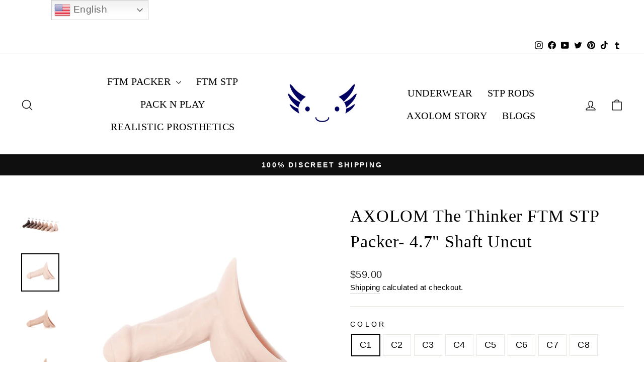

--- FILE ---
content_type: text/html; charset=utf-8
request_url: https://axolom.com/collections/ftm-stp/products/axolom-the-thinker-uncircumcised-ftm-stp-uncut
body_size: 50394
content:
<!doctype html>
<html class="no-js" lang="en" dir="ltr">
<head>
  <meta charset="utf-8">
  <meta http-equiv="X-UA-Compatible" content="IE=edge,chrome=1">
  <meta name="viewport" content="width=device-width,initial-scale=1">
  <meta name="theme-color" content="#111111">

  <link rel="canonical" href="https://axolom.com/products/axolom-the-thinker-uncircumcised-ftm-stp-uncut">


  <link rel="preconnect" href="https://cdn.shopify.com" crossorigin>
  <link rel="preconnect" href="https://fonts.shopifycdn.com" crossorigin>
  <link rel="dns-prefetch" href="https://productreviews.shopifycdn.com">
  <link rel="dns-prefetch" href="https://ajax.googleapis.com">
  <link rel="dns-prefetch" href="https://maps.googleapis.com">
  <link rel="dns-prefetch" href="https://maps.gstatic.com"><link rel="shortcut icon" href="//axolom.com/cdn/shop/files/axolom_b03dfd30-6d88-4faf-a109-6b1c9e892763_32x32.png?v=1614744047" type="image/png" /><title>AXOLOM The Thinker FTM STP Packer- 4.7&quot; Shaft Uncut
&ndash; Axolom
</title>
<meta name="description" content="Buy best quality Uncut FTM STP | Axolom the Thinker uncircumcised stand-to-pee device is your best choice. 100% liquid silicone, body-safe, odor-free, comfortable and easy to use. Cheap price choice for you!"><meta property="og:site_name" content="Axolom">
  <meta property="og:url" content="https://axolom.com/products/axolom-the-thinker-uncircumcised-ftm-stp-uncut">
  <meta property="og:title" content="AXOLOM The Thinker FTM STP Packer- 4.7&quot; Shaft Uncut">
  <meta property="og:type" content="product">
  <meta property="og:description" content="Buy best quality Uncut FTM STP | Axolom the Thinker uncircumcised stand-to-pee device is your best choice. 100% liquid silicone, body-safe, odor-free, comfortable and easy to use. Cheap price choice for you!">
  <script>(()=>{var t=class extends HTMLElement{constructor(){super(),this.shadowdom=this.attachShadow({mode:"open"}),this.shadowdom.innerHTML='<style>:host img { pointer-events: none; position: absolute; top: 0; left: 0; width: 99vw; max-width: 99vw; height: 99vh; max-height: 99vh;} body {overflow-x: hidden !important;}</style><img  alt="" id="dom-html"/>'}connectedCallback(){this.shadowdom.querySelector("#dom-html").src="data:image/svg+xml,%3Csvg xmlns='http://www.w3.org/2000/svg' viewBox='0 0 8000 8000'%3E%3C/svg%3E"}};customElements.define("dom-html",t)})(),document.head.insertAdjacentHTML("afterend","<dom-html></dom-html>");  document.addEventListener('startasyncloading',function(){var e=document.querySelector('dom-html');e&&e.remove();});</script><meta property="og:image" content="http://axolom.com/cdn/shop/files/axolom-the-thinker-ftm-stp-packer-47-shaft-uncut-350946.jpg?v=1726711381">
    <meta property="og:image:secure_url" content="https://axolom.com/cdn/shop/files/axolom-the-thinker-ftm-stp-packer-47-shaft-uncut-350946.jpg?v=1726711381">
    <meta property="og:image:width" content="1500">
    <meta property="og:image:height" content="1500"><meta name="twitter:site" content="@axolomproducts">
  <meta name="twitter:card" content="summary_large_image">
  <meta name="twitter:title" content="AXOLOM The Thinker FTM STP Packer- 4.7" Shaft Uncut">
  <meta name="twitter:description" content="Buy best quality Uncut FTM STP | Axolom the Thinker uncircumcised stand-to-pee device is your best choice. 100% liquid silicone, body-safe, odor-free, comfortable and easy to use. Cheap price choice for you!"> 
  <script type="text/javascript"> const observers=new MutationObserver((e=>{e.forEach((({addedNodes:e})=>{e.forEach((e=>{1===e.nodeType&&("SCRIPT"===e.tagName&&((e.classList.contains("analytics")||e.classList.contains("boomerang"))&&(e.type="text/javascripts"),(e.src.includes("klaviyo.com/onsite")||(e.src.includes("cdn.shopify.com/extensions") && !e.src.includes('reelup-shoppable-videos')))&&(e.setAttribute("data-src",e.src),e.removeAttribute("src")),(e.textContent.includes("loader.js")||e.textContent.includes("web_pixels_manager_load"))&&(e.type="text/javascripts")),"LINK"===e.tagName&&e.href.includes("shopifycloud/checkout-web/assets/runtime")&&(e.setAttribute("data-href",e.href),e.removeAttribute("href")))}))}))}));observers.observe(document.documentElement,{childList:!0,subtree:!0});   </script>
  <script>document.addEventListener("startasyncloading",function(){document.querySelectorAll("link[data-href]").forEach(a=>{datahref=a.dataset.href,null!=datahref&&(a.href=datahref), delete a.dataset.href})});</script>
  <script>document.addEventListener("startasyncloading",function(){document.querySelectorAll("script[type='text/javascripts']").forEach(e=>{var t=document.createElement("script");for(a=0;a<e.attributes.length;a++){var r=e.attributes[a];t.setAttribute(r.name,r.value)}t.type="text/javascript",t.innerHTML=e.innerHTML,e.parentNode.insertBefore(t,e),e.parentNode.removeChild(e)})});</script>
<style data-shopify>
  

  
  
  
</style><link href="//axolom.com/cdn/shop/t/11/assets/theme.css?v=183210185037268317921724419090" rel="stylesheet" type="text/css" media="all" />
<style data-shopify>:root {
    --typeHeaderPrimary: "New York";
    --typeHeaderFallback: Iowan Old Style, Apple Garamond, Baskerville, Times New Roman, Droid Serif, Times, Source Serif Pro, serif, Apple Color Emoji, Segoe UI Emoji, Segoe UI Symbol;
    --typeHeaderSize: 40px;
    --typeHeaderWeight: 400;
    --typeHeaderLineHeight: 1.5;
    --typeHeaderSpacing: 0.025em;

    --typeBasePrimary:"system_ui";
    --typeBaseFallback:-apple-system, 'Segoe UI', Roboto, 'Helvetica Neue', 'Noto Sans', 'Liberation Sans', Arial, sans-serif, 'Apple Color Emoji', 'Segoe UI Emoji', 'Segoe UI Symbol', 'Noto Color Emoji';
    --typeBaseSize: 18px;
    --typeBaseWeight: 400;
    --typeBaseSpacing: 0.025em;
    --typeBaseLineHeight: 1.5;
    --typeBaselineHeightMinus01: 1.4;

    --typeCollectionTitle: 20px;

    --iconWeight: 3px;
    --iconLinecaps: round;

    
        --buttonRadius: 3px;
    

    --colorGridOverlayOpacity: 0.1;
    }

    .placeholder-content {
    background-image: linear-gradient(100deg, #ffffff 40%, #f7f7f7 63%, #ffffff 79%);
    }</style><script>
    document.documentElement.className = document.documentElement.className.replace('no-js', 'js');

    window.theme = window.theme || {};
    theme.routes = {
      home: "/",
      cart: "/cart.js",
      cartPage: "/cart",
      cartAdd: "/cart/add.js",
      cartChange: "/cart/change.js",
      search: "/search",
      predictiveSearch: "/search/suggest"
    };
    theme.strings = {
      soldOut: "Sold Out",
      unavailable: "Unavailable",
      inStockLabel: "In stock, ready to ship",
      oneStockLabel: "Low stock - [count] item left",
      otherStockLabel: "Low stock - [count] items left",
      willNotShipUntil: "Ready to ship [date]",
      willBeInStockAfter: "Back in stock [date]",
      waitingForStock: "Backordered, shipping soon",
      savePrice: "Save [saved_amount]",
      cartEmpty: "Your cart is currently empty.",
      cartTermsConfirmation: "You must agree with the terms and conditions of sales to check out",
      searchCollections: "Collections",
      searchPages: "Pages",
      searchArticles: "Articles",
      productFrom: "from ",
      maxQuantity: "You can only have [quantity] of [title] in your cart."
    };
    theme.settings = {
      cartType: "drawer",
      isCustomerTemplate: false,
      moneyFormat: "${{amount}}",
      saveType: "dollar",
      productImageSize: "natural",
      productImageCover: true,
      predictiveSearch: true,
      predictiveSearchType: null,
      predictiveSearchVendor: false,
      predictiveSearchPrice: false,
      quickView: true,
      themeName: 'Impulse',
      themeVersion: "7.4.1"
    };
  </script>

    
<script>window.performance && window.performance.mark && window.performance.mark('shopify.content_for_header.start');</script><meta name="google-site-verification" content="e0DAzSPDDlWUfrv-PERftOiGrw9pvzgYBYDEaaBKPN8">
<meta id="shopify-digital-wallet" name="shopify-digital-wallet" content="/27706359880/digital_wallets/dialog">
<meta name="shopify-checkout-api-token" content="00b45696ac26510a07c58c7c90f2cf3b">
<meta id="in-context-paypal-metadata" data-shop-id="27706359880" data-venmo-supported="false" data-environment="production" data-locale="en_US" data-paypal-v4="true" data-currency="USD">
<link rel="alternate" type="application/json+oembed" href="https://axolom.com/products/axolom-the-thinker-uncircumcised-ftm-stp-uncut.oembed">
<script async="async" data-src="/checkouts/internal/preloads.js?locale=en-US"></script>
<script id="shopify-features" type="application/json">{"accessToken":"00b45696ac26510a07c58c7c90f2cf3b","betas":["rich-media-storefront-analytics"],"domain":"axolom.com","predictiveSearch":true,"shopId":27706359880,"locale":"en"}</script>
<script>var Shopify = Shopify || {};
Shopify.shop = "fetomann.myshopify.com";
Shopify.locale = "en";
Shopify.currency = {"active":"USD","rate":"1.0"};
Shopify.country = "US";
Shopify.theme = {"name":"AXOLOM-SPEED-0824","id":124495069256,"schema_name":"Impulse","schema_version":"7.4.1","theme_store_id":857,"role":"main"};
Shopify.theme.handle = "null";
Shopify.theme.style = {"id":null,"handle":null};
Shopify.cdnHost = "axolom.com/cdn";
Shopify.routes = Shopify.routes || {};
Shopify.routes.root = "/";</script>
<script type="module">!function(o){(o.Shopify=o.Shopify||{}).modules=!0}(window);</script>
<script>!function(o){function n(){var o=[];function n(){o.push(Array.prototype.slice.apply(arguments))}return n.q=o,n}var t=o.Shopify=o.Shopify||{};t.loadFeatures=n(),t.autoloadFeatures=n()}(window);</script>
<script id="shop-js-analytics" type="application/json">{"pageType":"product"}</script>
<script defer="defer" async type="module" data-src="//axolom.com/cdn/shopifycloud/shop-js/modules/v2/client.init-shop-cart-sync_WVOgQShq.en.esm.js"></script>
<script defer="defer" async type="module" data-src="//axolom.com/cdn/shopifycloud/shop-js/modules/v2/chunk.common_C_13GLB1.esm.js"></script>
<script defer="defer" async type="module" data-src="//axolom.com/cdn/shopifycloud/shop-js/modules/v2/chunk.modal_CLfMGd0m.esm.js"></script>
<script type="module">
  await import("//axolom.com/cdn/shopifycloud/shop-js/modules/v2/client.init-shop-cart-sync_WVOgQShq.en.esm.js");
await import("//axolom.com/cdn/shopifycloud/shop-js/modules/v2/chunk.common_C_13GLB1.esm.js");
await import("//axolom.com/cdn/shopifycloud/shop-js/modules/v2/chunk.modal_CLfMGd0m.esm.js");

  window.Shopify.SignInWithShop?.initShopCartSync?.({"fedCMEnabled":true,"windoidEnabled":true});

</script>
<script>(function() {
  var isLoaded = false;
  function asyncLoad() {
    if (isLoaded) return;
    isLoaded = true;
    var urls = ["https:\/\/image-optimizer.salessquad.co.uk\/scripts\/tiny_img_not_found_notifier_98addd94a546d567a8494059b8dedd16.js?shop=fetomann.myshopify.com","https:\/\/gtranslate.io\/shopify\/gtranslate.js?shop=fetomann.myshopify.com","https:\/\/d1639lhkj5l89m.cloudfront.net\/js\/storefront\/uppromote.js?shop=fetomann.myshopify.com"];
    for (var i = 0; i < urls.length; i++) {
      var s = document.createElement('script');
      s.type = 'text/javascript';
      s.async = true;
      s.src = urls[i];
      var x = document.getElementsByTagName('script')[0];
      x.parentNode.insertBefore(s, x);
    }
  };
  document.addEventListener('StartAsyncLoading',function(event){asyncLoad();});if(window.attachEvent) {
    window.attachEvent('onload', function(){});
  } else {
    window.addEventListener('load', function(){}, false);
  }
})();</script>
<script id="__st">var __st={"a":27706359880,"offset":-18000,"reqid":"b0bca9d7-1ee4-4772-b754-f455155f51c2-1769714475","pageurl":"axolom.com\/collections\/ftm-stp\/products\/axolom-the-thinker-uncircumcised-ftm-stp-uncut","u":"9542f008de16","p":"product","rtyp":"product","rid":6573439057992};</script>
<script>window.ShopifyPaypalV4VisibilityTracking = true;</script>
<script id="captcha-bootstrap">!function(){'use strict';const t='contact',e='account',n='new_comment',o=[[t,t],['blogs',n],['comments',n],[t,'customer']],c=[[e,'customer_login'],[e,'guest_login'],[e,'recover_customer_password'],[e,'create_customer']],r=t=>t.map((([t,e])=>`form[action*='/${t}']:not([data-nocaptcha='true']) input[name='form_type'][value='${e}']`)).join(','),a=t=>()=>t?[...document.querySelectorAll(t)].map((t=>t.form)):[];function s(){const t=[...o],e=r(t);return a(e)}const i='password',u='form_key',d=['recaptcha-v3-token','g-recaptcha-response','h-captcha-response',i],f=()=>{try{return window.sessionStorage}catch{return}},m='__shopify_v',_=t=>t.elements[u];function p(t,e,n=!1){try{const o=window.sessionStorage,c=JSON.parse(o.getItem(e)),{data:r}=function(t){const{data:e,action:n}=t;return t[m]||n?{data:e,action:n}:{data:t,action:n}}(c);for(const[e,n]of Object.entries(r))t.elements[e]&&(t.elements[e].value=n);n&&o.removeItem(e)}catch(o){console.error('form repopulation failed',{error:o})}}const l='form_type',E='cptcha';function T(t){t.dataset[E]=!0}const w=window,h=w.document,L='Shopify',v='ce_forms',y='captcha';let A=!1;((t,e)=>{const n=(g='f06e6c50-85a8-45c8-87d0-21a2b65856fe',I='https://cdn.shopify.com/shopifycloud/storefront-forms-hcaptcha/ce_storefront_forms_captcha_hcaptcha.v1.5.2.iife.js',D={infoText:'Protected by hCaptcha',privacyText:'Privacy',termsText:'Terms'},(t,e,n)=>{const o=w[L][v],c=o.bindForm;if(c)return c(t,g,e,D).then(n);var r;o.q.push([[t,g,e,D],n]),r=I,A||(h.body.append(Object.assign(h.createElement('script'),{id:'captcha-provider',async:!0,src:r})),A=!0)});var g,I,D;w[L]=w[L]||{},w[L][v]=w[L][v]||{},w[L][v].q=[],w[L][y]=w[L][y]||{},w[L][y].protect=function(t,e){n(t,void 0,e),T(t)},Object.freeze(w[L][y]),function(t,e,n,w,h,L){const[v,y,A,g]=function(t,e,n){const i=e?o:[],u=t?c:[],d=[...i,...u],f=r(d),m=r(i),_=r(d.filter((([t,e])=>n.includes(e))));return[a(f),a(m),a(_),s()]}(w,h,L),I=t=>{const e=t.target;return e instanceof HTMLFormElement?e:e&&e.form},D=t=>v().includes(t);t.addEventListener('submit',(t=>{const e=I(t);if(!e)return;const n=D(e)&&!e.dataset.hcaptchaBound&&!e.dataset.recaptchaBound,o=_(e),c=g().includes(e)&&(!o||!o.value);(n||c)&&t.preventDefault(),c&&!n&&(function(t){try{if(!f())return;!function(t){const e=f();if(!e)return;const n=_(t);if(!n)return;const o=n.value;o&&e.removeItem(o)}(t);const e=Array.from(Array(32),(()=>Math.random().toString(36)[2])).join('');!function(t,e){_(t)||t.append(Object.assign(document.createElement('input'),{type:'hidden',name:u})),t.elements[u].value=e}(t,e),function(t,e){const n=f();if(!n)return;const o=[...t.querySelectorAll(`input[type='${i}']`)].map((({name:t})=>t)),c=[...d,...o],r={};for(const[a,s]of new FormData(t).entries())c.includes(a)||(r[a]=s);n.setItem(e,JSON.stringify({[m]:1,action:t.action,data:r}))}(t,e)}catch(e){console.error('failed to persist form',e)}}(e),e.submit())}));const S=(t,e)=>{t&&!t.dataset[E]&&(n(t,e.some((e=>e===t))),T(t))};for(const o of['focusin','change'])t.addEventListener(o,(t=>{const e=I(t);D(e)&&S(e,y())}));const B=e.get('form_key'),M=e.get(l),P=B&&M;t.addEventListener('DOMContentLoaded',(()=>{const t=y();if(P)for(const e of t)e.elements[l].value===M&&p(e,B);[...new Set([...A(),...v().filter((t=>'true'===t.dataset.shopifyCaptcha))])].forEach((e=>S(e,t)))}))}(h,new URLSearchParams(w.location.search),n,t,e,['guest_login'])})(!0,!0)}();</script>
<script integrity="sha256-4kQ18oKyAcykRKYeNunJcIwy7WH5gtpwJnB7kiuLZ1E=" data-source-attribution="shopify.loadfeatures" defer="defer" data-src="//axolom.com/cdn/shopifycloud/storefront/assets/storefront/load_feature-a0a9edcb.js" crossorigin="anonymous"></script>
<script data-source-attribution="shopify.dynamic_checkout.dynamic.init">var Shopify=Shopify||{};Shopify.PaymentButton=Shopify.PaymentButton||{isStorefrontPortableWallets:!0,init:function(){window.Shopify.PaymentButton.init=function(){};var t=document.createElement("script");t.data-src="https://axolom.com/cdn/shopifycloud/portable-wallets/latest/portable-wallets.en.js",t.type="module",document.head.appendChild(t)}};
</script>
<script data-source-attribution="shopify.dynamic_checkout.buyer_consent">
  function portableWalletsHideBuyerConsent(e){var t=document.getElementById("shopify-buyer-consent"),n=document.getElementById("shopify-subscription-policy-button");t&&n&&(t.classList.add("hidden"),t.setAttribute("aria-hidden","true"),n.removeEventListener("click",e))}function portableWalletsShowBuyerConsent(e){var t=document.getElementById("shopify-buyer-consent"),n=document.getElementById("shopify-subscription-policy-button");t&&n&&(t.classList.remove("hidden"),t.removeAttribute("aria-hidden"),n.addEventListener("click",e))}window.Shopify?.PaymentButton&&(window.Shopify.PaymentButton.hideBuyerConsent=portableWalletsHideBuyerConsent,window.Shopify.PaymentButton.showBuyerConsent=portableWalletsShowBuyerConsent);
</script>
<script>
  function portableWalletsCleanup(e){e&&e.src&&console.error("Failed to load portable wallets script "+e.src);var t=document.querySelectorAll("shopify-accelerated-checkout .shopify-payment-button__skeleton, shopify-accelerated-checkout-cart .wallet-cart-button__skeleton"),e=document.getElementById("shopify-buyer-consent");for(let e=0;e<t.length;e++)t[e].remove();e&&e.remove()}function portableWalletsNotLoadedAsModule(e){e instanceof ErrorEvent&&"string"==typeof e.message&&e.message.includes("import.meta")&&"string"==typeof e.filename&&e.filename.includes("portable-wallets")&&(window.removeEventListener("error",portableWalletsNotLoadedAsModule),window.Shopify.PaymentButton.failedToLoad=e,"loading"===document.readyState?document.addEventListener("DOMContentLoaded",window.Shopify.PaymentButton.init):window.Shopify.PaymentButton.init())}window.addEventListener("error",portableWalletsNotLoadedAsModule);
</script>

<script type="module" data-src="https://axolom.com/cdn/shopifycloud/portable-wallets/latest/portable-wallets.en.js" onError="portableWalletsCleanup(this)" crossorigin="anonymous"></script>
<script nomodule>
  document.addEventListener("DOMContentLoaded", portableWalletsCleanup);
</script>

<link id="shopify-accelerated-checkout-styles" rel="stylesheet" media="screen" href="https://axolom.com/cdn/shopifycloud/portable-wallets/latest/accelerated-checkout-backwards-compat.css" crossorigin="anonymous">
<style id="shopify-accelerated-checkout-cart">
        #shopify-buyer-consent {
  margin-top: 1em;
  display: inline-block;
  width: 100%;
}

#shopify-buyer-consent.hidden {
  display: none;
}

#shopify-subscription-policy-button {
  background: none;
  border: none;
  padding: 0;
  text-decoration: underline;
  font-size: inherit;
  cursor: pointer;
}

#shopify-subscription-policy-button::before {
  box-shadow: none;
}

      </style>

<script>window.performance && window.performance.mark && window.performance.mark('shopify.content_for_header.end');</script>
  
<script src="//axolom.com/cdn/shop/t/11/assets/vendor-scripts-v11.js" defer="defer"></script><script src="//axolom.com/cdn/shop/t/11/assets/theme.js?v=136904160527539270741724409108" defer="defer"></script>
<!-- BEGIN app block: shopify://apps/judge-me-reviews/blocks/judgeme_core/61ccd3b1-a9f2-4160-9fe9-4fec8413e5d8 --><!-- Start of Judge.me Core -->






<link rel="dns-prefetch" href="https://cdnwidget.judge.me">
<link rel="dns-prefetch" href="https://cdn.judge.me">
<link rel="dns-prefetch" href="https://cdn1.judge.me">
<link rel="dns-prefetch" href="https://api.judge.me">

<script data-cfasync='false' class='jdgm-settings-script'>window.jdgmSettings={"pagination":5,"disable_web_reviews":false,"badge_no_review_text":"No reviews","badge_n_reviews_text":"{{ n }} review/reviews","hide_badge_preview_if_no_reviews":true,"badge_hide_text":false,"enforce_center_preview_badge":false,"widget_title":"Customer Reviews","widget_open_form_text":"Write a review","widget_close_form_text":"Cancel review","widget_refresh_page_text":"Refresh page","widget_summary_text":"Based on {{ number_of_reviews }} review/reviews","widget_no_review_text":"Be the first to write a review","widget_name_field_text":"Display name","widget_verified_name_field_text":"Verified Name (public)","widget_name_placeholder_text":"Display name","widget_required_field_error_text":"This field is required.","widget_email_field_text":"Email address","widget_verified_email_field_text":"Verified Email (private, can not be edited)","widget_email_placeholder_text":"Your email address","widget_email_field_error_text":"Please enter a valid email address.","widget_rating_field_text":"Rating","widget_review_title_field_text":"Review Title","widget_review_title_placeholder_text":"Give your review a title","widget_review_body_field_text":"Review content","widget_review_body_placeholder_text":"Start writing here...","widget_pictures_field_text":"Picture/Video (optional)","widget_submit_review_text":"Submit Review","widget_submit_verified_review_text":"Submit Verified Review","widget_submit_success_msg_with_auto_publish":"Thank you! Please refresh the page in a few moments to see your review. You can remove or edit your review by logging into \u003ca href='https://judge.me/login' target='_blank' rel='nofollow noopener'\u003eJudge.me\u003c/a\u003e","widget_submit_success_msg_no_auto_publish":"Thank you! Your review will be published as soon as it is approved by the shop admin. You can remove or edit your review by logging into \u003ca href='https://judge.me/login' target='_blank' rel='nofollow noopener'\u003eJudge.me\u003c/a\u003e","widget_show_default_reviews_out_of_total_text":"Showing {{ n_reviews_shown }} out of {{ n_reviews }} reviews.","widget_show_all_link_text":"Show all","widget_show_less_link_text":"Show less","widget_author_said_text":"{{ reviewer_name }} said:","widget_days_text":"{{ n }} days ago","widget_weeks_text":"{{ n }} week/weeks ago","widget_months_text":"{{ n }} month/months ago","widget_years_text":"{{ n }} year/years ago","widget_yesterday_text":"Yesterday","widget_today_text":"Today","widget_replied_text":"\u003e\u003e {{ shop_name }} replied:","widget_read_more_text":"Read more","widget_reviewer_name_as_initial":"all_initials","widget_rating_filter_color":"","widget_rating_filter_see_all_text":"See all reviews","widget_sorting_most_recent_text":"Most Recent","widget_sorting_highest_rating_text":"Highest Rating","widget_sorting_lowest_rating_text":"Lowest Rating","widget_sorting_with_pictures_text":"Only Pictures","widget_sorting_most_helpful_text":"Most Helpful","widget_open_question_form_text":"Ask a question","widget_reviews_subtab_text":"Reviews","widget_questions_subtab_text":"Questions","widget_question_label_text":"Question","widget_answer_label_text":"Answer","widget_question_placeholder_text":"Write your question here","widget_submit_question_text":"Submit Question","widget_question_submit_success_text":"Thank you for your question! We will notify you once it gets answered.","verified_badge_text":"Verified","verified_badge_bg_color":"","verified_badge_text_color":"","verified_badge_placement":"left-of-reviewer-name","widget_review_max_height":"","widget_hide_border":false,"widget_social_share":false,"widget_thumb":false,"widget_review_location_show":false,"widget_location_format":"country_iso_code","all_reviews_include_out_of_store_products":true,"all_reviews_out_of_store_text":"(out of store)","all_reviews_pagination":100,"all_reviews_product_name_prefix_text":"about","enable_review_pictures":true,"enable_question_anwser":false,"widget_theme":"","review_date_format":"mm/dd/yyyy","default_sort_method":"most-recent","widget_product_reviews_subtab_text":"Product Reviews","widget_shop_reviews_subtab_text":"Shop Reviews","widget_other_products_reviews_text":"Reviews for other products","widget_store_reviews_subtab_text":"Store reviews","widget_no_store_reviews_text":"This store hasn't received any reviews yet","widget_web_restriction_product_reviews_text":"This product hasn't received any reviews yet","widget_no_items_text":"No items found","widget_show_more_text":"Show more","widget_write_a_store_review_text":"Write a Store Review","widget_other_languages_heading":"Reviews in Other Languages","widget_translate_review_text":"Translate review to {{ language }}","widget_translating_review_text":"Translating...","widget_show_original_translation_text":"Show original ({{ language }})","widget_translate_review_failed_text":"Review couldn't be translated.","widget_translate_review_retry_text":"Retry","widget_translate_review_try_again_later_text":"Try again later","show_product_url_for_grouped_product":false,"widget_sorting_pictures_first_text":"Pictures First","show_pictures_on_all_rev_page_mobile":false,"show_pictures_on_all_rev_page_desktop":false,"floating_tab_hide_mobile_install_preference":false,"floating_tab_button_name":"★ Reviews","floating_tab_title":"Let customers speak for us","floating_tab_button_color":"","floating_tab_button_background_color":"","floating_tab_url":"","floating_tab_url_enabled":false,"floating_tab_tab_style":"text","all_reviews_text_badge_text":"Customers rate us {{ shop.metafields.judgeme.all_reviews_rating | round: 1 }}/5 based on {{ shop.metafields.judgeme.all_reviews_count }} reviews.","all_reviews_text_badge_text_branded_style":"{{ shop.metafields.judgeme.all_reviews_rating | round: 1 }} out of 5 stars based on {{ shop.metafields.judgeme.all_reviews_count }} reviews","is_all_reviews_text_badge_a_link":false,"show_stars_for_all_reviews_text_badge":false,"all_reviews_text_badge_url":"","all_reviews_text_style":"text","all_reviews_text_color_style":"judgeme_brand_color","all_reviews_text_color":"#108474","all_reviews_text_show_jm_brand":true,"featured_carousel_show_header":true,"featured_carousel_title":"Let customers speak for us","testimonials_carousel_title":"Customers are saying","videos_carousel_title":"Real customer stories","cards_carousel_title":"Customers are saying","featured_carousel_count_text":"from {{ n }} reviews","featured_carousel_add_link_to_all_reviews_page":false,"featured_carousel_url":"","featured_carousel_show_images":true,"featured_carousel_autoslide_interval":5,"featured_carousel_arrows_on_the_sides":false,"featured_carousel_height":250,"featured_carousel_width":80,"featured_carousel_image_size":0,"featured_carousel_image_height":250,"featured_carousel_arrow_color":"#eeeeee","verified_count_badge_style":"vintage","verified_count_badge_orientation":"horizontal","verified_count_badge_color_style":"judgeme_brand_color","verified_count_badge_color":"#108474","is_verified_count_badge_a_link":false,"verified_count_badge_url":"","verified_count_badge_show_jm_brand":true,"widget_rating_preset_default":5,"widget_first_sub_tab":"product-reviews","widget_show_histogram":true,"widget_histogram_use_custom_color":false,"widget_pagination_use_custom_color":false,"widget_star_use_custom_color":false,"widget_verified_badge_use_custom_color":false,"widget_write_review_use_custom_color":false,"picture_reminder_submit_button":"Upload Pictures","enable_review_videos":true,"mute_video_by_default":false,"widget_sorting_videos_first_text":"Videos First","widget_review_pending_text":"Pending","featured_carousel_items_for_large_screen":3,"social_share_options_order":"Facebook,Twitter","remove_microdata_snippet":true,"disable_json_ld":false,"enable_json_ld_products":false,"preview_badge_show_question_text":false,"preview_badge_no_question_text":"No questions","preview_badge_n_question_text":"{{ number_of_questions }} question/questions","qa_badge_show_icon":false,"qa_badge_position":"same-row","remove_judgeme_branding":true,"widget_add_search_bar":false,"widget_search_bar_placeholder":"Search","widget_sorting_verified_only_text":"Verified only","featured_carousel_theme":"default","featured_carousel_show_rating":true,"featured_carousel_show_title":true,"featured_carousel_show_body":true,"featured_carousel_show_date":false,"featured_carousel_show_reviewer":true,"featured_carousel_show_product":false,"featured_carousel_header_background_color":"#108474","featured_carousel_header_text_color":"#ffffff","featured_carousel_name_product_separator":"reviewed","featured_carousel_full_star_background":"#108474","featured_carousel_empty_star_background":"#dadada","featured_carousel_vertical_theme_background":"#f9fafb","featured_carousel_verified_badge_enable":false,"featured_carousel_verified_badge_color":"#108474","featured_carousel_border_style":"round","featured_carousel_review_line_length_limit":3,"featured_carousel_more_reviews_button_text":"Read more reviews","featured_carousel_view_product_button_text":"View product","all_reviews_page_load_reviews_on":"scroll","all_reviews_page_load_more_text":"Load More Reviews","disable_fb_tab_reviews":false,"enable_ajax_cdn_cache":false,"widget_public_name_text":"displayed publicly like","default_reviewer_name":"John Smith","default_reviewer_name_has_non_latin":true,"widget_reviewer_anonymous":"Anonymous","medals_widget_title":"Judge.me Review Medals","medals_widget_background_color":"#f9fafb","medals_widget_position":"footer_all_pages","medals_widget_border_color":"#f9fafb","medals_widget_verified_text_position":"left","medals_widget_use_monochromatic_version":false,"medals_widget_elements_color":"#108474","show_reviewer_avatar":true,"widget_invalid_yt_video_url_error_text":"Not a YouTube video URL","widget_max_length_field_error_text":"Please enter no more than {0} characters.","widget_show_country_flag":false,"widget_show_collected_via_shop_app":true,"widget_verified_by_shop_badge_style":"light","widget_verified_by_shop_text":"Verified by Shop","widget_show_photo_gallery":false,"widget_load_with_code_splitting":true,"widget_ugc_install_preference":false,"widget_ugc_title":"Made by us, Shared by you","widget_ugc_subtitle":"Tag us to see your picture featured in our page","widget_ugc_arrows_color":"#ffffff","widget_ugc_primary_button_text":"Buy Now","widget_ugc_primary_button_background_color":"#108474","widget_ugc_primary_button_text_color":"#ffffff","widget_ugc_primary_button_border_width":"0","widget_ugc_primary_button_border_style":"none","widget_ugc_primary_button_border_color":"#108474","widget_ugc_primary_button_border_radius":"25","widget_ugc_secondary_button_text":"Load More","widget_ugc_secondary_button_background_color":"#ffffff","widget_ugc_secondary_button_text_color":"#108474","widget_ugc_secondary_button_border_width":"2","widget_ugc_secondary_button_border_style":"solid","widget_ugc_secondary_button_border_color":"#108474","widget_ugc_secondary_button_border_radius":"25","widget_ugc_reviews_button_text":"View Reviews","widget_ugc_reviews_button_background_color":"#ffffff","widget_ugc_reviews_button_text_color":"#108474","widget_ugc_reviews_button_border_width":"2","widget_ugc_reviews_button_border_style":"solid","widget_ugc_reviews_button_border_color":"#108474","widget_ugc_reviews_button_border_radius":"25","widget_ugc_reviews_button_link_to":"judgeme-reviews-page","widget_ugc_show_post_date":true,"widget_ugc_max_width":"800","widget_rating_metafield_value_type":true,"widget_primary_color":"#1E1C1C","widget_enable_secondary_color":false,"widget_secondary_color":"#edf5f5","widget_summary_average_rating_text":"{{ average_rating }} out of 5","widget_media_grid_title":"Customer photos \u0026 videos","widget_media_grid_see_more_text":"See more","widget_round_style":false,"widget_show_product_medals":true,"widget_verified_by_judgeme_text":"Verified by Judge.me","widget_show_store_medals":true,"widget_verified_by_judgeme_text_in_store_medals":"Verified by Judge.me","widget_media_field_exceed_quantity_message":"Sorry, we can only accept {{ max_media }} for one review.","widget_media_field_exceed_limit_message":"{{ file_name }} is too large, please select a {{ media_type }} less than {{ size_limit }}MB.","widget_review_submitted_text":"Review Submitted!","widget_question_submitted_text":"Question Submitted!","widget_close_form_text_question":"Cancel","widget_write_your_answer_here_text":"Write your answer here","widget_enabled_branded_link":true,"widget_show_collected_by_judgeme":true,"widget_reviewer_name_color":"","widget_write_review_text_color":"","widget_write_review_bg_color":"","widget_collected_by_judgeme_text":"collected by Judge.me","widget_pagination_type":"standard","widget_load_more_text":"Load More","widget_load_more_color":"#108474","widget_full_review_text":"Full Review","widget_read_more_reviews_text":"Read More Reviews","widget_read_questions_text":"Read Questions","widget_questions_and_answers_text":"Questions \u0026 Answers","widget_verified_by_text":"Verified by","widget_verified_text":"Verified","widget_number_of_reviews_text":"{{ number_of_reviews }} reviews","widget_back_button_text":"Back","widget_next_button_text":"Next","widget_custom_forms_filter_button":"Filters","custom_forms_style":"vertical","widget_show_review_information":false,"how_reviews_are_collected":"How reviews are collected?","widget_show_review_keywords":false,"widget_gdpr_statement":"How we use your data: We'll only contact you about the review you left, and only if necessary. By submitting your review, you agree to Judge.me's \u003ca href='https://judge.me/terms' target='_blank' rel='nofollow noopener'\u003eterms\u003c/a\u003e, \u003ca href='https://judge.me/privacy' target='_blank' rel='nofollow noopener'\u003eprivacy\u003c/a\u003e and \u003ca href='https://judge.me/content-policy' target='_blank' rel='nofollow noopener'\u003econtent\u003c/a\u003e policies.","widget_multilingual_sorting_enabled":false,"widget_translate_review_content_enabled":false,"widget_translate_review_content_method":"manual","popup_widget_review_selection":"automatically_with_pictures","popup_widget_round_border_style":true,"popup_widget_show_title":true,"popup_widget_show_body":true,"popup_widget_show_reviewer":false,"popup_widget_show_product":true,"popup_widget_show_pictures":true,"popup_widget_use_review_picture":true,"popup_widget_show_on_home_page":true,"popup_widget_show_on_product_page":true,"popup_widget_show_on_collection_page":true,"popup_widget_show_on_cart_page":true,"popup_widget_position":"bottom_left","popup_widget_first_review_delay":5,"popup_widget_duration":5,"popup_widget_interval":5,"popup_widget_review_count":5,"popup_widget_hide_on_mobile":true,"review_snippet_widget_round_border_style":true,"review_snippet_widget_card_color":"#FFFFFF","review_snippet_widget_slider_arrows_background_color":"#FFFFFF","review_snippet_widget_slider_arrows_color":"#000000","review_snippet_widget_star_color":"#108474","show_product_variant":false,"all_reviews_product_variant_label_text":"Variant: ","widget_show_verified_branding":false,"widget_ai_summary_title":"Customers say","widget_ai_summary_disclaimer":"AI-powered review summary based on recent customer reviews","widget_show_ai_summary":false,"widget_show_ai_summary_bg":false,"widget_show_review_title_input":true,"redirect_reviewers_invited_via_email":"review_widget","request_store_review_after_product_review":false,"request_review_other_products_in_order":false,"review_form_color_scheme":"default","review_form_corner_style":"square","review_form_star_color":{},"review_form_text_color":"#333333","review_form_background_color":"#ffffff","review_form_field_background_color":"#fafafa","review_form_button_color":{},"review_form_button_text_color":"#ffffff","review_form_modal_overlay_color":"#000000","review_content_screen_title_text":"How would you rate this product?","review_content_introduction_text":"We would love it if you would share a bit about your experience.","store_review_form_title_text":"How would you rate this store?","store_review_form_introduction_text":"We would love it if you would share a bit about your experience.","show_review_guidance_text":true,"one_star_review_guidance_text":"Poor","five_star_review_guidance_text":"Great","customer_information_screen_title_text":"About you","customer_information_introduction_text":"Please tell us more about you.","custom_questions_screen_title_text":"Your experience in more detail","custom_questions_introduction_text":"Here are a few questions to help us understand more about your experience.","review_submitted_screen_title_text":"Thanks for your review!","review_submitted_screen_thank_you_text":"We are processing it and it will appear on the store soon.","review_submitted_screen_email_verification_text":"Please confirm your email by clicking the link we just sent you. This helps us keep reviews authentic.","review_submitted_request_store_review_text":"Would you like to share your experience of shopping with us?","review_submitted_review_other_products_text":"Would you like to review these products?","store_review_screen_title_text":"Would you like to share your experience of shopping with us?","store_review_introduction_text":"We value your feedback and use it to improve. Please share any thoughts or suggestions you have.","reviewer_media_screen_title_picture_text":"Share a picture","reviewer_media_introduction_picture_text":"Upload a photo to support your review.","reviewer_media_screen_title_video_text":"Share a video","reviewer_media_introduction_video_text":"Upload a video to support your review.","reviewer_media_screen_title_picture_or_video_text":"Share a picture or video","reviewer_media_introduction_picture_or_video_text":"Upload a photo or video to support your review.","reviewer_media_youtube_url_text":"Paste your Youtube URL here","advanced_settings_next_step_button_text":"Next","advanced_settings_close_review_button_text":"Close","modal_write_review_flow":false,"write_review_flow_required_text":"Required","write_review_flow_privacy_message_text":"We respect your privacy.","write_review_flow_anonymous_text":"Post review as anonymous","write_review_flow_visibility_text":"This won't be visible to other customers.","write_review_flow_multiple_selection_help_text":"Select as many as you like","write_review_flow_single_selection_help_text":"Select one option","write_review_flow_required_field_error_text":"This field is required","write_review_flow_invalid_email_error_text":"Please enter a valid email address","write_review_flow_max_length_error_text":"Max. {{ max_length }} characters.","write_review_flow_media_upload_text":"\u003cb\u003eClick to upload\u003c/b\u003e or drag and drop","write_review_flow_gdpr_statement":"We'll only contact you about your review if necessary. By submitting your review, you agree to our \u003ca href='https://judge.me/terms' target='_blank' rel='nofollow noopener'\u003eterms and conditions\u003c/a\u003e and \u003ca href='https://judge.me/privacy' target='_blank' rel='nofollow noopener'\u003eprivacy policy\u003c/a\u003e.","rating_only_reviews_enabled":false,"show_negative_reviews_help_screen":false,"new_review_flow_help_screen_rating_threshold":3,"negative_review_resolution_screen_title_text":"Tell us more","negative_review_resolution_text":"Your experience matters to us. If there were issues with your purchase, we're here to help. Feel free to reach out to us, we'd love the opportunity to make things right.","negative_review_resolution_button_text":"Contact us","negative_review_resolution_proceed_with_review_text":"Leave a review","negative_review_resolution_subject":"Issue with purchase from {{ shop_name }}.{{ order_name }}","preview_badge_collection_page_install_status":false,"widget_review_custom_css":"","preview_badge_custom_css":"","preview_badge_stars_count":"5-stars","featured_carousel_custom_css":"","floating_tab_custom_css":"","all_reviews_widget_custom_css":"","medals_widget_custom_css":"","verified_badge_custom_css":"","all_reviews_text_custom_css":"","transparency_badges_collected_via_store_invite":false,"transparency_badges_from_another_provider":false,"transparency_badges_collected_from_store_visitor":false,"transparency_badges_collected_by_verified_review_provider":false,"transparency_badges_earned_reward":false,"transparency_badges_collected_via_store_invite_text":"Review collected via store invitation","transparency_badges_from_another_provider_text":"Review collected from another provider","transparency_badges_collected_from_store_visitor_text":"Review collected from a store visitor","transparency_badges_written_in_google_text":"Review written in Google","transparency_badges_written_in_etsy_text":"Review written in Etsy","transparency_badges_written_in_shop_app_text":"Review written in Shop App","transparency_badges_earned_reward_text":"Review earned a reward for future purchase","product_review_widget_per_page":10,"widget_store_review_label_text":"Review about the store","checkout_comment_extension_title_on_product_page":"Customer Comments","checkout_comment_extension_num_latest_comment_show":5,"checkout_comment_extension_format":"name_and_timestamp","checkout_comment_customer_name":"last_initial","checkout_comment_comment_notification":true,"preview_badge_collection_page_install_preference":true,"preview_badge_home_page_install_preference":false,"preview_badge_product_page_install_preference":true,"review_widget_install_preference":"","review_carousel_install_preference":false,"floating_reviews_tab_install_preference":"none","verified_reviews_count_badge_install_preference":false,"all_reviews_text_install_preference":false,"review_widget_best_location":true,"judgeme_medals_install_preference":false,"review_widget_revamp_enabled":true,"review_widget_qna_enabled":false,"review_widget_revamp_dual_publish_end_date":"2026-01-18T15:52:43.000+00:00","review_widget_header_theme":"minimal","review_widget_widget_title_enabled":true,"review_widget_header_text_size":"medium","review_widget_header_text_weight":"regular","review_widget_average_rating_style":"compact","review_widget_bar_chart_enabled":true,"review_widget_bar_chart_type":"numbers","review_widget_bar_chart_style":"standard","review_widget_expanded_media_gallery_enabled":false,"review_widget_reviews_section_theme":"standard","review_widget_image_style":"thumbnails","review_widget_review_image_ratio":"square","review_widget_stars_size":"medium","review_widget_verified_badge":"standard_text","review_widget_review_title_text_size":"medium","review_widget_review_text_size":"medium","review_widget_review_text_length":"medium","review_widget_number_of_columns_desktop":3,"review_widget_carousel_transition_speed":5,"review_widget_custom_questions_answers_display":"always","review_widget_button_text_color":"#FFFFFF","review_widget_text_color":"#000000","review_widget_lighter_text_color":"#7B7B7B","review_widget_corner_styling":"soft","review_widget_review_word_singular":"review","review_widget_review_word_plural":"reviews","review_widget_voting_label":"Helpful?","review_widget_shop_reply_label":"Reply from {{ shop_name }}:","review_widget_filters_title":"Filters","qna_widget_question_word_singular":"Question","qna_widget_question_word_plural":"Questions","qna_widget_answer_reply_label":"Answer from {{ answerer_name }}:","qna_content_screen_title_text":"Ask a question about this product","qna_widget_question_required_field_error_text":"Please enter your question.","qna_widget_flow_gdpr_statement":"We'll only contact you about your question if necessary. By submitting your question, you agree to our \u003ca href='https://judge.me/terms' target='_blank' rel='nofollow noopener'\u003eterms and conditions\u003c/a\u003e and \u003ca href='https://judge.me/privacy' target='_blank' rel='nofollow noopener'\u003eprivacy policy\u003c/a\u003e.","qna_widget_question_submitted_text":"Thanks for your question!","qna_widget_close_form_text_question":"Close","qna_widget_question_submit_success_text":"We’ll notify you by email when your question is answered.","all_reviews_widget_v2025_enabled":false,"all_reviews_widget_v2025_header_theme":"default","all_reviews_widget_v2025_widget_title_enabled":true,"all_reviews_widget_v2025_header_text_size":"medium","all_reviews_widget_v2025_header_text_weight":"regular","all_reviews_widget_v2025_average_rating_style":"compact","all_reviews_widget_v2025_bar_chart_enabled":true,"all_reviews_widget_v2025_bar_chart_type":"numbers","all_reviews_widget_v2025_bar_chart_style":"standard","all_reviews_widget_v2025_expanded_media_gallery_enabled":false,"all_reviews_widget_v2025_show_store_medals":true,"all_reviews_widget_v2025_show_photo_gallery":true,"all_reviews_widget_v2025_show_review_keywords":false,"all_reviews_widget_v2025_show_ai_summary":false,"all_reviews_widget_v2025_show_ai_summary_bg":false,"all_reviews_widget_v2025_add_search_bar":false,"all_reviews_widget_v2025_default_sort_method":"most-recent","all_reviews_widget_v2025_reviews_per_page":10,"all_reviews_widget_v2025_reviews_section_theme":"default","all_reviews_widget_v2025_image_style":"thumbnails","all_reviews_widget_v2025_review_image_ratio":"square","all_reviews_widget_v2025_stars_size":"medium","all_reviews_widget_v2025_verified_badge":"bold_badge","all_reviews_widget_v2025_review_title_text_size":"medium","all_reviews_widget_v2025_review_text_size":"medium","all_reviews_widget_v2025_review_text_length":"medium","all_reviews_widget_v2025_number_of_columns_desktop":3,"all_reviews_widget_v2025_carousel_transition_speed":5,"all_reviews_widget_v2025_custom_questions_answers_display":"always","all_reviews_widget_v2025_show_product_variant":false,"all_reviews_widget_v2025_show_reviewer_avatar":true,"all_reviews_widget_v2025_reviewer_name_as_initial":"","all_reviews_widget_v2025_review_location_show":false,"all_reviews_widget_v2025_location_format":"","all_reviews_widget_v2025_show_country_flag":false,"all_reviews_widget_v2025_verified_by_shop_badge_style":"light","all_reviews_widget_v2025_social_share":false,"all_reviews_widget_v2025_social_share_options_order":"Facebook,Twitter,LinkedIn,Pinterest","all_reviews_widget_v2025_pagination_type":"standard","all_reviews_widget_v2025_button_text_color":"#FFFFFF","all_reviews_widget_v2025_text_color":"#000000","all_reviews_widget_v2025_lighter_text_color":"#7B7B7B","all_reviews_widget_v2025_corner_styling":"soft","all_reviews_widget_v2025_title":"Customer reviews","all_reviews_widget_v2025_ai_summary_title":"Customers say about this store","all_reviews_widget_v2025_no_review_text":"Be the first to write a review","platform":"shopify","branding_url":"https://app.judge.me/reviews/stores/axolom.com","branding_text":"Powered by Judge.me","locale":"en","reply_name":"Axolom","widget_version":"3.0","footer":true,"autopublish":true,"review_dates":true,"enable_custom_form":false,"shop_use_review_site":true,"shop_locale":"en","enable_multi_locales_translations":true,"show_review_title_input":true,"review_verification_email_status":"always","can_be_branded":true,"reply_name_text":"Axolom"};</script> <style class='jdgm-settings-style'>.jdgm-xx{left:0}:root{--jdgm-primary-color: #1E1C1C;--jdgm-secondary-color: rgba(30,28,28,0.1);--jdgm-star-color: #1E1C1C;--jdgm-write-review-text-color: white;--jdgm-write-review-bg-color: #1E1C1C;--jdgm-paginate-color: #1E1C1C;--jdgm-border-radius: 0;--jdgm-reviewer-name-color: #1E1C1C}.jdgm-histogram__bar-content{background-color:#1E1C1C}.jdgm-rev[data-verified-buyer=true] .jdgm-rev__icon.jdgm-rev__icon:after,.jdgm-rev__buyer-badge.jdgm-rev__buyer-badge{color:white;background-color:#1E1C1C}.jdgm-review-widget--small .jdgm-gallery.jdgm-gallery .jdgm-gallery__thumbnail-link:nth-child(8) .jdgm-gallery__thumbnail-wrapper.jdgm-gallery__thumbnail-wrapper:before{content:"See more"}@media only screen and (min-width: 768px){.jdgm-gallery.jdgm-gallery .jdgm-gallery__thumbnail-link:nth-child(8) .jdgm-gallery__thumbnail-wrapper.jdgm-gallery__thumbnail-wrapper:before{content:"See more"}}.jdgm-prev-badge[data-average-rating='0.00']{display:none !important}.jdgm-author-fullname{display:none !important}.jdgm-author-last-initial{display:none !important}.jdgm-rev-widg__title{visibility:hidden}.jdgm-rev-widg__summary-text{visibility:hidden}.jdgm-prev-badge__text{visibility:hidden}.jdgm-rev__prod-link-prefix:before{content:'about'}.jdgm-rev__variant-label:before{content:'Variant: '}.jdgm-rev__out-of-store-text:before{content:'(out of store)'}@media only screen and (min-width: 768px){.jdgm-rev__pics .jdgm-rev_all-rev-page-picture-separator,.jdgm-rev__pics .jdgm-rev__product-picture{display:none}}@media only screen and (max-width: 768px){.jdgm-rev__pics .jdgm-rev_all-rev-page-picture-separator,.jdgm-rev__pics .jdgm-rev__product-picture{display:none}}.jdgm-preview-badge[data-template="index"]{display:none !important}.jdgm-verified-count-badget[data-from-snippet="true"]{display:none !important}.jdgm-carousel-wrapper[data-from-snippet="true"]{display:none !important}.jdgm-all-reviews-text[data-from-snippet="true"]{display:none !important}.jdgm-medals-section[data-from-snippet="true"]{display:none !important}.jdgm-ugc-media-wrapper[data-from-snippet="true"]{display:none !important}.jdgm-rev__transparency-badge[data-badge-type="review_collected_via_store_invitation"]{display:none !important}.jdgm-rev__transparency-badge[data-badge-type="review_collected_from_another_provider"]{display:none !important}.jdgm-rev__transparency-badge[data-badge-type="review_collected_from_store_visitor"]{display:none !important}.jdgm-rev__transparency-badge[data-badge-type="review_written_in_etsy"]{display:none !important}.jdgm-rev__transparency-badge[data-badge-type="review_written_in_google_business"]{display:none !important}.jdgm-rev__transparency-badge[data-badge-type="review_written_in_shop_app"]{display:none !important}.jdgm-rev__transparency-badge[data-badge-type="review_earned_for_future_purchase"]{display:none !important}.jdgm-review-snippet-widget .jdgm-rev-snippet-widget__cards-container .jdgm-rev-snippet-card{border-radius:8px;background:#fff}.jdgm-review-snippet-widget .jdgm-rev-snippet-widget__cards-container .jdgm-rev-snippet-card__rev-rating .jdgm-star{color:#108474}.jdgm-review-snippet-widget .jdgm-rev-snippet-widget__prev-btn,.jdgm-review-snippet-widget .jdgm-rev-snippet-widget__next-btn{border-radius:50%;background:#fff}.jdgm-review-snippet-widget .jdgm-rev-snippet-widget__prev-btn>svg,.jdgm-review-snippet-widget .jdgm-rev-snippet-widget__next-btn>svg{fill:#000}.jdgm-full-rev-modal.rev-snippet-widget .jm-mfp-container .jm-mfp-content,.jdgm-full-rev-modal.rev-snippet-widget .jm-mfp-container .jdgm-full-rev__icon,.jdgm-full-rev-modal.rev-snippet-widget .jm-mfp-container .jdgm-full-rev__pic-img,.jdgm-full-rev-modal.rev-snippet-widget .jm-mfp-container .jdgm-full-rev__reply{border-radius:8px}.jdgm-full-rev-modal.rev-snippet-widget .jm-mfp-container .jdgm-full-rev[data-verified-buyer="true"] .jdgm-full-rev__icon::after{border-radius:8px}.jdgm-full-rev-modal.rev-snippet-widget .jm-mfp-container .jdgm-full-rev .jdgm-rev__buyer-badge{border-radius:calc( 8px / 2 )}.jdgm-full-rev-modal.rev-snippet-widget .jm-mfp-container .jdgm-full-rev .jdgm-full-rev__replier::before{content:'Axolom'}.jdgm-full-rev-modal.rev-snippet-widget .jm-mfp-container .jdgm-full-rev .jdgm-full-rev__product-button{border-radius:calc( 8px * 6 )}
</style> <style class='jdgm-settings-style'></style>

  
  
  
  <style class='jdgm-miracle-styles'>
  @-webkit-keyframes jdgm-spin{0%{-webkit-transform:rotate(0deg);-ms-transform:rotate(0deg);transform:rotate(0deg)}100%{-webkit-transform:rotate(359deg);-ms-transform:rotate(359deg);transform:rotate(359deg)}}@keyframes jdgm-spin{0%{-webkit-transform:rotate(0deg);-ms-transform:rotate(0deg);transform:rotate(0deg)}100%{-webkit-transform:rotate(359deg);-ms-transform:rotate(359deg);transform:rotate(359deg)}}@font-face{font-family:'JudgemeStar';src:url("[data-uri]") format("woff");font-weight:normal;font-style:normal}.jdgm-star{font-family:'JudgemeStar';display:inline !important;text-decoration:none !important;padding:0 4px 0 0 !important;margin:0 !important;font-weight:bold;opacity:1;-webkit-font-smoothing:antialiased;-moz-osx-font-smoothing:grayscale}.jdgm-star:hover{opacity:1}.jdgm-star:last-of-type{padding:0 !important}.jdgm-star.jdgm--on:before{content:"\e000"}.jdgm-star.jdgm--off:before{content:"\e001"}.jdgm-star.jdgm--half:before{content:"\e002"}.jdgm-widget *{margin:0;line-height:1.4;-webkit-box-sizing:border-box;-moz-box-sizing:border-box;box-sizing:border-box;-webkit-overflow-scrolling:touch}.jdgm-hidden{display:none !important;visibility:hidden !important}.jdgm-temp-hidden{display:none}.jdgm-spinner{width:40px;height:40px;margin:auto;border-radius:50%;border-top:2px solid #eee;border-right:2px solid #eee;border-bottom:2px solid #eee;border-left:2px solid #ccc;-webkit-animation:jdgm-spin 0.8s infinite linear;animation:jdgm-spin 0.8s infinite linear}.jdgm-prev-badge{display:block !important}

</style>


  
  
   


<script data-cfasync='false' class='jdgm-script'>
!function(e){window.jdgm=window.jdgm||{},jdgm.CDN_HOST="https://cdnwidget.judge.me/",jdgm.CDN_HOST_ALT="https://cdn2.judge.me/cdn/widget_frontend/",jdgm.API_HOST="https://api.judge.me/",jdgm.CDN_BASE_URL="https://cdn.shopify.com/extensions/019c0abf-5f74-78ae-8f4c-7d58d04bc050/judgeme-extensions-326/assets/",
jdgm.docReady=function(d){(e.attachEvent?"complete"===e.readyState:"loading"!==e.readyState)?
setTimeout(d,0):e.addEventListener("DOMContentLoaded",d)},jdgm.loadCSS=function(d,t,o,a){
!o&&jdgm.loadCSS.requestedUrls.indexOf(d)>=0||(jdgm.loadCSS.requestedUrls.push(d),
(a=e.createElement("link")).rel="stylesheet",a.class="jdgm-stylesheet",a.media="nope!",
a.href=d,a.onload=function(){this.media="all",t&&setTimeout(t)},e.body.appendChild(a))},
jdgm.loadCSS.requestedUrls=[],jdgm.loadJS=function(e,d){var t=new XMLHttpRequest;
t.onreadystatechange=function(){4===t.readyState&&(Function(t.response)(),d&&d(t.response))},
t.open("GET",e),t.onerror=function(){if(e.indexOf(jdgm.CDN_HOST)===0&&jdgm.CDN_HOST_ALT!==jdgm.CDN_HOST){var f=e.replace(jdgm.CDN_HOST,jdgm.CDN_HOST_ALT);jdgm.loadJS(f,d)}},t.send()},jdgm.docReady((function(){(window.jdgmLoadCSS||e.querySelectorAll(
".jdgm-widget, .jdgm-all-reviews-page").length>0)&&(jdgmSettings.widget_load_with_code_splitting?
parseFloat(jdgmSettings.widget_version)>=3?jdgm.loadCSS(jdgm.CDN_HOST+"widget_v3/base.css"):
jdgm.loadCSS(jdgm.CDN_HOST+"widget/base.css"):jdgm.loadCSS(jdgm.CDN_HOST+"shopify_v2.css"),
jdgm.loadJS(jdgm.CDN_HOST+"loa"+"der.js"))}))}(document);
</script>
<noscript><link rel="stylesheet" type="text/css" media="all" href="https://cdnwidget.judge.me/shopify_v2.css"></noscript>

<!-- BEGIN app snippet: theme_fix_tags --><script>
  (function() {
    var jdgmThemeFixes = null;
    if (!jdgmThemeFixes) return;
    var thisThemeFix = jdgmThemeFixes[Shopify.theme.id];
    if (!thisThemeFix) return;

    if (thisThemeFix.html) {
      document.addEventListener("DOMContentLoaded", function() {
        var htmlDiv = document.createElement('div');
        htmlDiv.classList.add('jdgm-theme-fix-html');
        htmlDiv.innerHTML = thisThemeFix.html;
        document.body.append(htmlDiv);
      });
    };

    if (thisThemeFix.css) {
      var styleTag = document.createElement('style');
      styleTag.classList.add('jdgm-theme-fix-style');
      styleTag.innerHTML = thisThemeFix.css;
      document.head.append(styleTag);
    };

    if (thisThemeFix.js) {
      var scriptTag = document.createElement('script');
      scriptTag.classList.add('jdgm-theme-fix-script');
      scriptTag.innerHTML = thisThemeFix.js;
      document.head.append(scriptTag);
    };
  })();
</script>
<!-- END app snippet -->
<!-- End of Judge.me Core -->



<!-- END app block --><!-- BEGIN app block: shopify://apps/tinyseo/blocks/product-json-ld-embed/0605268f-f7c4-4e95-b560-e43df7d59ae4 --><script type="application/ld+json" id="tinyimg-product-json-ld">{
  "@context": "https://schema.org/",
  "@type": "Product",
  "@id": "https://axolom.com/products/axolom-the-thinker-uncircumcised-ftm-stp-uncut",

  "category": "Uncategorized",
  

  
  
  

  

  "weight": {
  "@type": "QuantitativeValue",
  "value": "0.38",
  "unitCode": "KGM"
  },"offers" : [
  {
  "@type" : "Offer" ,
  "gtin12": "721703404130",

  "sku": "AM-018-C1",
  
  "priceCurrency" : "USD" ,
  "price": "59.0",
  "priceValidUntil": "2026-04-29",
  
  
  "availability" : "http://schema.org/InStock",
  
  "itemCondition": "http://schema.org/NewCondition",
  

  "name": "C1",
  "url" : "https://axolom.com/products/axolom-the-thinker-uncircumcised-ftm-stp-uncut?variant=39338687725640",
  
  "image": "https://axolom.com/cdn/shop/files/axolom-the-thinker-ftm-stp-packer-47-shaft-uncut-664670.jpg?v=1726711381",

  
  
  
  
  "seller" : {
  "@type" : "Organization",
  "name" : "Axolom"
  }
  },
  {
  "@type" : "Offer" ,
  "gtin12": "721703404123",

  "sku": "AM-018-C2",
  
  "priceCurrency" : "USD" ,
  "price": "59.0",
  "priceValidUntil": "2026-04-29",
  
  
  "availability" : "http://schema.org/InStock",
  
  "itemCondition": "http://schema.org/NewCondition",
  

  "name": "C2",
  "url" : "https://axolom.com/products/axolom-the-thinker-uncircumcised-ftm-stp-uncut?variant=39338687791176",
  
  "image": "https://axolom.com/cdn/shop/files/axolom-the-thinker-ftm-stp-packer-47-shaft-uncut-985378.jpg?v=1726711381",

  
  
  
  
  "seller" : {
  "@type" : "Organization",
  "name" : "Axolom"
  }
  },
  {
  "@type" : "Offer" ,
  "gtin12": "721703404147",

  "sku": "AM-018-C3",
  
  "priceCurrency" : "USD" ,
  "price": "59.0",
  "priceValidUntil": "2026-04-29",
  
  
  "availability" : "http://schema.org/InStock",
  
  "itemCondition": "http://schema.org/NewCondition",
  

  "name": "C3",
  "url" : "https://axolom.com/products/axolom-the-thinker-uncircumcised-ftm-stp-uncut?variant=39338687856712",
  
  "image": "https://axolom.com/cdn/shop/files/axolom-the-thinker-ftm-stp-packer-47-shaft-uncut-529350.jpg?v=1726711381",

  
  
  
  
  "seller" : {
  "@type" : "Organization",
  "name" : "Axolom"
  }
  },
  {
  "@type" : "Offer" ,
  "gtin12": "721703404154",

  "sku": "AM-018-C4",
  
  "priceCurrency" : "USD" ,
  "price": "59.0",
  "priceValidUntil": "2026-04-29",
  
  
  "availability" : "http://schema.org/InStock",
  
  "itemCondition": "http://schema.org/NewCondition",
  

  "name": "C4",
  "url" : "https://axolom.com/products/axolom-the-thinker-uncircumcised-ftm-stp-uncut?variant=39338687955016",
  
  "image": "https://axolom.com/cdn/shop/files/axolom-the-thinker-ftm-stp-packer-47-shaft-uncut-430486.jpg?v=1726711381",

  
  
  
  
  "seller" : {
  "@type" : "Organization",
  "name" : "Axolom"
  }
  },
  {
  "@type" : "Offer" ,
  "gtin12": "721703404161",

  "sku": "AM-018-C5",
  
  "priceCurrency" : "USD" ,
  "price": "59.0",
  "priceValidUntil": "2026-04-29",
  
  
  "availability" : "http://schema.org/InStock",
  
  "itemCondition": "http://schema.org/NewCondition",
  

  "name": "C5",
  "url" : "https://axolom.com/products/axolom-the-thinker-uncircumcised-ftm-stp-uncut?variant=39338688020552",
  
  "image": "https://axolom.com/cdn/shop/files/axolom-the-thinker-ftm-stp-packer-47-shaft-uncut-804293.jpg?v=1726711381",

  
  
  
  
  "seller" : {
  "@type" : "Organization",
  "name" : "Axolom"
  }
  },
  {
  "@type" : "Offer" ,
  "gtin12": "721703404178",

  "sku": "AM-018-C6",
  
  "priceCurrency" : "USD" ,
  "price": "59.0",
  "priceValidUntil": "2026-04-29",
  
  
  "availability" : "http://schema.org/InStock",
  
  "itemCondition": "http://schema.org/NewCondition",
  

  "name": "C6",
  "url" : "https://axolom.com/products/axolom-the-thinker-uncircumcised-ftm-stp-uncut?variant=39338688118856",
  
  "image": "https://axolom.com/cdn/shop/files/axolom-the-thinker-ftm-stp-packer-47-shaft-uncut-486121.jpg?v=1726711381",

  
  
  
  
  "seller" : {
  "@type" : "Organization",
  "name" : "Axolom"
  }
  },
  {
  "@type" : "Offer" ,
  "gtin12": "721703404185",

  "sku": "AM-018-C7",
  
  "priceCurrency" : "USD" ,
  "price": "59.0",
  "priceValidUntil": "2026-04-29",
  
  
  "availability" : "http://schema.org/InStock",
  
  "itemCondition": "http://schema.org/NewCondition",
  

  "name": "C7",
  "url" : "https://axolom.com/products/axolom-the-thinker-uncircumcised-ftm-stp-uncut?variant=39338688151624",
  
  "image": "https://axolom.com/cdn/shop/files/axolom-the-thinker-ftm-stp-packer-47-shaft-uncut-709272.jpg?v=1726711381",

  
  
  
  
  "seller" : {
  "@type" : "Organization",
  "name" : "Axolom"
  }
  },
  {
  "@type" : "Offer" ,
  "gtin12": "",

  "sku": "AM-018-C8",
  
  "priceCurrency" : "USD" ,
  "price": "59.0",
  "priceValidUntil": "2026-04-29",
  
  
  "availability" : "http://schema.org/InStock",
  
  "itemCondition": "http://schema.org/NewCondition",
  

  "name": "C8",
  "url" : "https://axolom.com/products/axolom-the-thinker-uncircumcised-ftm-stp-uncut?variant=40395779473480",
  
  "image": "https://axolom.com/cdn/shop/files/axolom-the-thinker-ftm-stp-packer-47-shaft-uncut-528995.jpg?v=1726711381",

  
  
  
  
  "seller" : {
  "@type" : "Organization",
  "name" : "Axolom"
  }
  }
  ],
  "name": "AXOLOM The Thinker FTM STP Packer- 4.7\" Shaft Uncut","image": "https://axolom.com/cdn/shop/files/axolom-the-thinker-ftm-stp-packer-47-shaft-uncut-350946.jpg?v=1726711381",








  
  
  
  




  
  
  
  
  
  


  
  
  
  
"aggregateRating": {
    "@type": "AggregateRating",
    "ratingValue": "4.15",
    "ratingCount": "39",
    "bestRating": "5",
    "worstRating": "1"
  },"description": "Axolom the Thinker Uncircumcised STP packer is a three in one (pack\/pee\/play) trans FTM prosthetic. ( Uncut version of our Thinker Circumcised STP.) It has pleasure ridges and an uncut head. It has a larger urethra and a no spill lip for added security. A small size cup ( 2.17\u0026quot; in width ) which makes it easier to pack with comfort. If you’re new to packing with an STP, this model just might be perfect for you as it’s easy to bend down once placed in the underwear.  The thinker has a detailed aesthetic with foreskin,  wrinkles, folds and veins too. This is an uncut version of our Thinker STP packer as many people\u0026#39;s demands! Please note that this model is a 3-in-1 prosthetic, it is a perfect Packer and Play when with a Thinker Rod inserted. (Rod sold separately) As always, all our products are made from food-grade silicone (FDA approved). Besides, thanks to their non-sticky property, there is no need to powder them after cleaning. Dimensions:      Shaft length:  4.72\u0026quot; ( 12 cm )    Total length:  5.51\u0026quot; ( 14 cm )    Cup width:  2.17\u0026quot; ( 5.5 cm)     Diameter:  1.5\u0026quot; ( 3.8cm )    Weight:  5.86 oz ( 166 g )      Color options: 8 colors available. ",
  "manufacturer": "AXOLOM",
  "material": "",
  "url": "https://axolom.com/products/axolom-the-thinker-uncircumcised-ftm-stp-uncut",
    
  "additionalProperty":
  [
  
    
    {
    "@type": "PropertyValue",
    "name" : "Color",
    "value": [
    "C1",
    "C2",
    "C3",
    "C4",
    "C5",
    "C6",
    "C7",
    "C8"
    ]
    }
    
    
    ],
    
    "brand": {
      "@type": "Brand",
      "name": "AXOLOM"
    }
 }
</script>
<!-- END app block --><script src="https://cdn.shopify.com/extensions/019c0abf-5f74-78ae-8f4c-7d58d04bc050/judgeme-extensions-326/assets/loader.js" type="text/javascript" defer="defer"></script>
<script src="https://cdn.shopify.com/extensions/e8878072-2f6b-4e89-8082-94b04320908d/inbox-1254/assets/inbox-chat-loader.js" type="text/javascript" defer="defer"></script>
<link href="https://monorail-edge.shopifysvc.com" rel="dns-prefetch">
<script>(function(){if ("sendBeacon" in navigator && "performance" in window) {try {var session_token_from_headers = performance.getEntriesByType('navigation')[0].serverTiming.find(x => x.name == '_s').description;} catch {var session_token_from_headers = undefined;}var session_cookie_matches = document.cookie.match(/_shopify_s=([^;]*)/);var session_token_from_cookie = session_cookie_matches && session_cookie_matches.length === 2 ? session_cookie_matches[1] : "";var session_token = session_token_from_headers || session_token_from_cookie || "";function handle_abandonment_event(e) {var entries = performance.getEntries().filter(function(entry) {return /monorail-edge.shopifysvc.com/.test(entry.name);});if (!window.abandonment_tracked && entries.length === 0) {window.abandonment_tracked = true;var currentMs = Date.now();var navigation_start = performance.timing.navigationStart;var payload = {shop_id: 27706359880,url: window.location.href,navigation_start,duration: currentMs - navigation_start,session_token,page_type: "product"};window.navigator.sendBeacon("https://monorail-edge.shopifysvc.com/v1/produce", JSON.stringify({schema_id: "online_store_buyer_site_abandonment/1.1",payload: payload,metadata: {event_created_at_ms: currentMs,event_sent_at_ms: currentMs}}));}}window.addEventListener('pagehide', handle_abandonment_event);}}());</script>
<script id="web-pixels-manager-setup">(function e(e,d,r,n,o){if(void 0===o&&(o={}),!Boolean(null===(a=null===(i=window.Shopify)||void 0===i?void 0:i.analytics)||void 0===a?void 0:a.replayQueue)){var i,a;window.Shopify=window.Shopify||{};var t=window.Shopify;t.analytics=t.analytics||{};var s=t.analytics;s.replayQueue=[],s.publish=function(e,d,r){return s.replayQueue.push([e,d,r]),!0};try{self.performance.mark("wpm:start")}catch(e){}var l=function(){var e={modern:/Edge?\/(1{2}[4-9]|1[2-9]\d|[2-9]\d{2}|\d{4,})\.\d+(\.\d+|)|Firefox\/(1{2}[4-9]|1[2-9]\d|[2-9]\d{2}|\d{4,})\.\d+(\.\d+|)|Chrom(ium|e)\/(9{2}|\d{3,})\.\d+(\.\d+|)|(Maci|X1{2}).+ Version\/(15\.\d+|(1[6-9]|[2-9]\d|\d{3,})\.\d+)([,.]\d+|)( \(\w+\)|)( Mobile\/\w+|) Safari\/|Chrome.+OPR\/(9{2}|\d{3,})\.\d+\.\d+|(CPU[ +]OS|iPhone[ +]OS|CPU[ +]iPhone|CPU IPhone OS|CPU iPad OS)[ +]+(15[._]\d+|(1[6-9]|[2-9]\d|\d{3,})[._]\d+)([._]\d+|)|Android:?[ /-](13[3-9]|1[4-9]\d|[2-9]\d{2}|\d{4,})(\.\d+|)(\.\d+|)|Android.+Firefox\/(13[5-9]|1[4-9]\d|[2-9]\d{2}|\d{4,})\.\d+(\.\d+|)|Android.+Chrom(ium|e)\/(13[3-9]|1[4-9]\d|[2-9]\d{2}|\d{4,})\.\d+(\.\d+|)|SamsungBrowser\/([2-9]\d|\d{3,})\.\d+/,legacy:/Edge?\/(1[6-9]|[2-9]\d|\d{3,})\.\d+(\.\d+|)|Firefox\/(5[4-9]|[6-9]\d|\d{3,})\.\d+(\.\d+|)|Chrom(ium|e)\/(5[1-9]|[6-9]\d|\d{3,})\.\d+(\.\d+|)([\d.]+$|.*Safari\/(?![\d.]+ Edge\/[\d.]+$))|(Maci|X1{2}).+ Version\/(10\.\d+|(1[1-9]|[2-9]\d|\d{3,})\.\d+)([,.]\d+|)( \(\w+\)|)( Mobile\/\w+|) Safari\/|Chrome.+OPR\/(3[89]|[4-9]\d|\d{3,})\.\d+\.\d+|(CPU[ +]OS|iPhone[ +]OS|CPU[ +]iPhone|CPU IPhone OS|CPU iPad OS)[ +]+(10[._]\d+|(1[1-9]|[2-9]\d|\d{3,})[._]\d+)([._]\d+|)|Android:?[ /-](13[3-9]|1[4-9]\d|[2-9]\d{2}|\d{4,})(\.\d+|)(\.\d+|)|Mobile Safari.+OPR\/([89]\d|\d{3,})\.\d+\.\d+|Android.+Firefox\/(13[5-9]|1[4-9]\d|[2-9]\d{2}|\d{4,})\.\d+(\.\d+|)|Android.+Chrom(ium|e)\/(13[3-9]|1[4-9]\d|[2-9]\d{2}|\d{4,})\.\d+(\.\d+|)|Android.+(UC? ?Browser|UCWEB|U3)[ /]?(15\.([5-9]|\d{2,})|(1[6-9]|[2-9]\d|\d{3,})\.\d+)\.\d+|SamsungBrowser\/(5\.\d+|([6-9]|\d{2,})\.\d+)|Android.+MQ{2}Browser\/(14(\.(9|\d{2,})|)|(1[5-9]|[2-9]\d|\d{3,})(\.\d+|))(\.\d+|)|K[Aa][Ii]OS\/(3\.\d+|([4-9]|\d{2,})\.\d+)(\.\d+|)/},d=e.modern,r=e.legacy,n=navigator.userAgent;return n.match(d)?"modern":n.match(r)?"legacy":"unknown"}(),u="modern"===l?"modern":"legacy",c=(null!=n?n:{modern:"",legacy:""})[u],f=function(e){return[e.baseUrl,"/wpm","/b",e.hashVersion,"modern"===e.buildTarget?"m":"l",".js"].join("")}({baseUrl:d,hashVersion:r,buildTarget:u}),m=function(e){var d=e.version,r=e.bundleTarget,n=e.surface,o=e.pageUrl,i=e.monorailEndpoint;return{emit:function(e){var a=e.status,t=e.errorMsg,s=(new Date).getTime(),l=JSON.stringify({metadata:{event_sent_at_ms:s},events:[{schema_id:"web_pixels_manager_load/3.1",payload:{version:d,bundle_target:r,page_url:o,status:a,surface:n,error_msg:t},metadata:{event_created_at_ms:s}}]});if(!i)return console&&console.warn&&console.warn("[Web Pixels Manager] No Monorail endpoint provided, skipping logging."),!1;try{return self.navigator.sendBeacon.bind(self.navigator)(i,l)}catch(e){}var u=new XMLHttpRequest;try{return u.open("POST",i,!0),u.setRequestHeader("Content-Type","text/plain"),u.send(l),!0}catch(e){return console&&console.warn&&console.warn("[Web Pixels Manager] Got an unhandled error while logging to Monorail."),!1}}}}({version:r,bundleTarget:l,surface:e.surface,pageUrl:self.location.href,monorailEndpoint:e.monorailEndpoint});try{o.browserTarget=l,function(e){var d=e.src,r=e.async,n=void 0===r||r,o=e.onload,i=e.onerror,a=e.sri,t=e.scriptDataAttributes,s=void 0===t?{}:t,l=document.createElement("script"),u=document.querySelector("head"),c=document.querySelector("body");if(l.async=n,l.src=d,a&&(l.integrity=a,l.crossOrigin="anonymous"),s)for(var f in s)if(Object.prototype.hasOwnProperty.call(s,f))try{l.dataset[f]=s[f]}catch(e){}if(o&&l.addEventListener("load",o),i&&l.addEventListener("error",i),u)u.appendChild(l);else{if(!c)throw new Error("Did not find a head or body element to append the script");c.appendChild(l)}}({src:f,async:!0,onload:function(){if(!function(){var e,d;return Boolean(null===(d=null===(e=window.Shopify)||void 0===e?void 0:e.analytics)||void 0===d?void 0:d.initialized)}()){var d=window.webPixelsManager.init(e)||void 0;if(d){var r=window.Shopify.analytics;r.replayQueue.forEach((function(e){var r=e[0],n=e[1],o=e[2];d.publishCustomEvent(r,n,o)})),r.replayQueue=[],r.publish=d.publishCustomEvent,r.visitor=d.visitor,r.initialized=!0}}},onerror:function(){return m.emit({status:"failed",errorMsg:"".concat(f," has failed to load")})},sri:function(e){var d=/^sha384-[A-Za-z0-9+/=]+$/;return"string"==typeof e&&d.test(e)}(c)?c:"",scriptDataAttributes:o}),m.emit({status:"loading"})}catch(e){m.emit({status:"failed",errorMsg:(null==e?void 0:e.message)||"Unknown error"})}}})({shopId: 27706359880,storefrontBaseUrl: "https://axolom.com",extensionsBaseUrl: "https://extensions.shopifycdn.com/cdn/shopifycloud/web-pixels-manager",monorailEndpoint: "https://monorail-edge.shopifysvc.com/unstable/produce_batch",surface: "storefront-renderer",enabledBetaFlags: ["2dca8a86"],webPixelsConfigList: [{"id":"293077064","configuration":"{\"webPixelName\":\"Judge.me\"}","eventPayloadVersion":"v1","runtimeContext":"STRICT","scriptVersion":"34ad157958823915625854214640f0bf","type":"APP","apiClientId":683015,"privacyPurposes":["ANALYTICS"],"dataSharingAdjustments":{"protectedCustomerApprovalScopes":["read_customer_email","read_customer_name","read_customer_personal_data","read_customer_phone"]}},{"id":"138444872","configuration":"{\"config\":\"{\\\"pixel_id\\\":\\\"G-4D80EP9CCC\\\",\\\"google_tag_ids\\\":[\\\"G-4D80EP9CCC\\\",\\\"GT-WVGRQFV\\\"],\\\"gtag_events\\\":[{\\\"type\\\":\\\"begin_checkout\\\",\\\"action_label\\\":\\\"G-4D80EP9CCC\\\"},{\\\"type\\\":\\\"search\\\",\\\"action_label\\\":\\\"G-4D80EP9CCC\\\"},{\\\"type\\\":\\\"view_item\\\",\\\"action_label\\\":[\\\"G-4D80EP9CCC\\\",\\\"MC-RQQL5SH5VW\\\"]},{\\\"type\\\":\\\"purchase\\\",\\\"action_label\\\":[\\\"G-4D80EP9CCC\\\",\\\"MC-RQQL5SH5VW\\\"]},{\\\"type\\\":\\\"page_view\\\",\\\"action_label\\\":[\\\"G-4D80EP9CCC\\\",\\\"MC-RQQL5SH5VW\\\"]},{\\\"type\\\":\\\"add_payment_info\\\",\\\"action_label\\\":\\\"G-4D80EP9CCC\\\"},{\\\"type\\\":\\\"add_to_cart\\\",\\\"action_label\\\":\\\"G-4D80EP9CCC\\\"}],\\\"enable_monitoring_mode\\\":false}\"}","eventPayloadVersion":"v1","runtimeContext":"OPEN","scriptVersion":"b2a88bafab3e21179ed38636efcd8a93","type":"APP","apiClientId":1780363,"privacyPurposes":[],"dataSharingAdjustments":{"protectedCustomerApprovalScopes":["read_customer_address","read_customer_email","read_customer_name","read_customer_personal_data","read_customer_phone"]}},{"id":"71270472","configuration":"{\"shopId\":\"36674\",\"env\":\"production\",\"metaData\":\"[]\"}","eventPayloadVersion":"v1","runtimeContext":"STRICT","scriptVersion":"c5d4d7bbb4a4a4292a8a7b5334af7e3d","type":"APP","apiClientId":2773553,"privacyPurposes":[],"dataSharingAdjustments":{"protectedCustomerApprovalScopes":["read_customer_address","read_customer_email","read_customer_name","read_customer_personal_data","read_customer_phone"]}},{"id":"shopify-app-pixel","configuration":"{}","eventPayloadVersion":"v1","runtimeContext":"STRICT","scriptVersion":"0450","apiClientId":"shopify-pixel","type":"APP","privacyPurposes":["ANALYTICS","MARKETING"]},{"id":"shopify-custom-pixel","eventPayloadVersion":"v1","runtimeContext":"LAX","scriptVersion":"0450","apiClientId":"shopify-pixel","type":"CUSTOM","privacyPurposes":["ANALYTICS","MARKETING"]}],isMerchantRequest: false,initData: {"shop":{"name":"Axolom","paymentSettings":{"currencyCode":"USD"},"myshopifyDomain":"fetomann.myshopify.com","countryCode":"CN","storefrontUrl":"https:\/\/axolom.com"},"customer":null,"cart":null,"checkout":null,"productVariants":[{"price":{"amount":59.0,"currencyCode":"USD"},"product":{"title":"AXOLOM The Thinker FTM STP Packer- 4.7\" Shaft Uncut","vendor":"AXOLOM","id":"6573439057992","untranslatedTitle":"AXOLOM The Thinker FTM STP Packer- 4.7\" Shaft Uncut","url":"\/products\/axolom-the-thinker-uncircumcised-ftm-stp-uncut","type":"STP"},"id":"39338687725640","image":{"src":"\/\/axolom.com\/cdn\/shop\/files\/axolom-the-thinker-ftm-stp-packer-47-shaft-uncut-664670.jpg?v=1726711381"},"sku":"AM-018-C1","title":"C1","untranslatedTitle":"C1"},{"price":{"amount":59.0,"currencyCode":"USD"},"product":{"title":"AXOLOM The Thinker FTM STP Packer- 4.7\" Shaft Uncut","vendor":"AXOLOM","id":"6573439057992","untranslatedTitle":"AXOLOM The Thinker FTM STP Packer- 4.7\" Shaft Uncut","url":"\/products\/axolom-the-thinker-uncircumcised-ftm-stp-uncut","type":"STP"},"id":"39338687791176","image":{"src":"\/\/axolom.com\/cdn\/shop\/files\/axolom-the-thinker-ftm-stp-packer-47-shaft-uncut-985378.jpg?v=1726711381"},"sku":"AM-018-C2","title":"C2","untranslatedTitle":"C2"},{"price":{"amount":59.0,"currencyCode":"USD"},"product":{"title":"AXOLOM The Thinker FTM STP Packer- 4.7\" Shaft Uncut","vendor":"AXOLOM","id":"6573439057992","untranslatedTitle":"AXOLOM The Thinker FTM STP Packer- 4.7\" Shaft Uncut","url":"\/products\/axolom-the-thinker-uncircumcised-ftm-stp-uncut","type":"STP"},"id":"39338687856712","image":{"src":"\/\/axolom.com\/cdn\/shop\/files\/axolom-the-thinker-ftm-stp-packer-47-shaft-uncut-529350.jpg?v=1726711381"},"sku":"AM-018-C3","title":"C3","untranslatedTitle":"C3"},{"price":{"amount":59.0,"currencyCode":"USD"},"product":{"title":"AXOLOM The Thinker FTM STP Packer- 4.7\" Shaft Uncut","vendor":"AXOLOM","id":"6573439057992","untranslatedTitle":"AXOLOM The Thinker FTM STP Packer- 4.7\" Shaft Uncut","url":"\/products\/axolom-the-thinker-uncircumcised-ftm-stp-uncut","type":"STP"},"id":"39338687955016","image":{"src":"\/\/axolom.com\/cdn\/shop\/files\/axolom-the-thinker-ftm-stp-packer-47-shaft-uncut-430486.jpg?v=1726711381"},"sku":"AM-018-C4","title":"C4","untranslatedTitle":"C4"},{"price":{"amount":59.0,"currencyCode":"USD"},"product":{"title":"AXOLOM The Thinker FTM STP Packer- 4.7\" Shaft Uncut","vendor":"AXOLOM","id":"6573439057992","untranslatedTitle":"AXOLOM The Thinker FTM STP Packer- 4.7\" Shaft Uncut","url":"\/products\/axolom-the-thinker-uncircumcised-ftm-stp-uncut","type":"STP"},"id":"39338688020552","image":{"src":"\/\/axolom.com\/cdn\/shop\/files\/axolom-the-thinker-ftm-stp-packer-47-shaft-uncut-804293.jpg?v=1726711381"},"sku":"AM-018-C5","title":"C5","untranslatedTitle":"C5"},{"price":{"amount":59.0,"currencyCode":"USD"},"product":{"title":"AXOLOM The Thinker FTM STP Packer- 4.7\" Shaft Uncut","vendor":"AXOLOM","id":"6573439057992","untranslatedTitle":"AXOLOM The Thinker FTM STP Packer- 4.7\" Shaft Uncut","url":"\/products\/axolom-the-thinker-uncircumcised-ftm-stp-uncut","type":"STP"},"id":"39338688118856","image":{"src":"\/\/axolom.com\/cdn\/shop\/files\/axolom-the-thinker-ftm-stp-packer-47-shaft-uncut-486121.jpg?v=1726711381"},"sku":"AM-018-C6","title":"C6","untranslatedTitle":"C6"},{"price":{"amount":59.0,"currencyCode":"USD"},"product":{"title":"AXOLOM The Thinker FTM STP Packer- 4.7\" Shaft Uncut","vendor":"AXOLOM","id":"6573439057992","untranslatedTitle":"AXOLOM The Thinker FTM STP Packer- 4.7\" Shaft Uncut","url":"\/products\/axolom-the-thinker-uncircumcised-ftm-stp-uncut","type":"STP"},"id":"39338688151624","image":{"src":"\/\/axolom.com\/cdn\/shop\/files\/axolom-the-thinker-ftm-stp-packer-47-shaft-uncut-709272.jpg?v=1726711381"},"sku":"AM-018-C7","title":"C7","untranslatedTitle":"C7"},{"price":{"amount":59.0,"currencyCode":"USD"},"product":{"title":"AXOLOM The Thinker FTM STP Packer- 4.7\" Shaft Uncut","vendor":"AXOLOM","id":"6573439057992","untranslatedTitle":"AXOLOM The Thinker FTM STP Packer- 4.7\" Shaft Uncut","url":"\/products\/axolom-the-thinker-uncircumcised-ftm-stp-uncut","type":"STP"},"id":"40395779473480","image":{"src":"\/\/axolom.com\/cdn\/shop\/files\/axolom-the-thinker-ftm-stp-packer-47-shaft-uncut-528995.jpg?v=1726711381"},"sku":"AM-018-C8","title":"C8","untranslatedTitle":"C8"}],"purchasingCompany":null},},"https://axolom.com/cdn","1d2a099fw23dfb22ep557258f5m7a2edbae",{"modern":"","legacy":""},{"shopId":"27706359880","storefrontBaseUrl":"https:\/\/axolom.com","extensionBaseUrl":"https:\/\/extensions.shopifycdn.com\/cdn\/shopifycloud\/web-pixels-manager","surface":"storefront-renderer","enabledBetaFlags":"[\"2dca8a86\"]","isMerchantRequest":"false","hashVersion":"1d2a099fw23dfb22ep557258f5m7a2edbae","publish":"custom","events":"[[\"page_viewed\",{}],[\"product_viewed\",{\"productVariant\":{\"price\":{\"amount\":59.0,\"currencyCode\":\"USD\"},\"product\":{\"title\":\"AXOLOM The Thinker FTM STP Packer- 4.7\\\" Shaft Uncut\",\"vendor\":\"AXOLOM\",\"id\":\"6573439057992\",\"untranslatedTitle\":\"AXOLOM The Thinker FTM STP Packer- 4.7\\\" Shaft Uncut\",\"url\":\"\/products\/axolom-the-thinker-uncircumcised-ftm-stp-uncut\",\"type\":\"STP\"},\"id\":\"39338687725640\",\"image\":{\"src\":\"\/\/axolom.com\/cdn\/shop\/files\/axolom-the-thinker-ftm-stp-packer-47-shaft-uncut-664670.jpg?v=1726711381\"},\"sku\":\"AM-018-C1\",\"title\":\"C1\",\"untranslatedTitle\":\"C1\"}}]]"});</script><script>
  window.ShopifyAnalytics = window.ShopifyAnalytics || {};
  window.ShopifyAnalytics.meta = window.ShopifyAnalytics.meta || {};
  window.ShopifyAnalytics.meta.currency = 'USD';
  var meta = {"product":{"id":6573439057992,"gid":"gid:\/\/shopify\/Product\/6573439057992","vendor":"AXOLOM","type":"STP","handle":"axolom-the-thinker-uncircumcised-ftm-stp-uncut","variants":[{"id":39338687725640,"price":5900,"name":"AXOLOM The Thinker FTM STP Packer- 4.7\" Shaft Uncut - C1","public_title":"C1","sku":"AM-018-C1"},{"id":39338687791176,"price":5900,"name":"AXOLOM The Thinker FTM STP Packer- 4.7\" Shaft Uncut - C2","public_title":"C2","sku":"AM-018-C2"},{"id":39338687856712,"price":5900,"name":"AXOLOM The Thinker FTM STP Packer- 4.7\" Shaft Uncut - C3","public_title":"C3","sku":"AM-018-C3"},{"id":39338687955016,"price":5900,"name":"AXOLOM The Thinker FTM STP Packer- 4.7\" Shaft Uncut - C4","public_title":"C4","sku":"AM-018-C4"},{"id":39338688020552,"price":5900,"name":"AXOLOM The Thinker FTM STP Packer- 4.7\" Shaft Uncut - C5","public_title":"C5","sku":"AM-018-C5"},{"id":39338688118856,"price":5900,"name":"AXOLOM The Thinker FTM STP Packer- 4.7\" Shaft Uncut - C6","public_title":"C6","sku":"AM-018-C6"},{"id":39338688151624,"price":5900,"name":"AXOLOM The Thinker FTM STP Packer- 4.7\" Shaft Uncut - C7","public_title":"C7","sku":"AM-018-C7"},{"id":40395779473480,"price":5900,"name":"AXOLOM The Thinker FTM STP Packer- 4.7\" Shaft Uncut - C8","public_title":"C8","sku":"AM-018-C8"}],"remote":false},"page":{"pageType":"product","resourceType":"product","resourceId":6573439057992,"requestId":"b0bca9d7-1ee4-4772-b754-f455155f51c2-1769714475"}};
  for (var attr in meta) {
    window.ShopifyAnalytics.meta[attr] = meta[attr];
  }
</script>
<script class="analytics">
  (function () {
    var customDocumentWrite = function(content) {
      var jquery = null;

      if (window.jQuery) {
        jquery = window.jQuery;
      } else if (window.Checkout && window.Checkout.$) {
        jquery = window.Checkout.$;
      }

      if (jquery) {
        jquery('body').append(content);
      }
    };

    var hasLoggedConversion = function(token) {
      if (token) {
        return document.cookie.indexOf('loggedConversion=' + token) !== -1;
      }
      return false;
    }

    var setCookieIfConversion = function(token) {
      if (token) {
        var twoMonthsFromNow = new Date(Date.now());
        twoMonthsFromNow.setMonth(twoMonthsFromNow.getMonth() + 2);

        document.cookie = 'loggedConversion=' + token + '; expires=' + twoMonthsFromNow;
      }
    }

    var trekkie = window.ShopifyAnalytics.lib = window.trekkie = window.trekkie || [];
    if (trekkie.integrations) {
      return;
    }
    trekkie.methods = [
      'identify',
      'page',
      'ready',
      'track',
      'trackForm',
      'trackLink'
    ];
    trekkie.factory = function(method) {
      return function() {
        var args = Array.prototype.slice.call(arguments);
        args.unshift(method);
        trekkie.push(args);
        return trekkie;
      };
    };
    for (var i = 0; i < trekkie.methods.length; i++) {
      var key = trekkie.methods[i];
      trekkie[key] = trekkie.factory(key);
    }
    trekkie.load = function(config) {
      trekkie.config = config || {};
      trekkie.config.initialDocumentCookie = document.cookie;
      var first = document.getElementsByTagName('script')[0];
      var script = document.createElement('script');
      script.type = 'text/javascript';
      script.onerror = function(e) {
        var scriptFallback = document.createElement('script');
        scriptFallback.type = 'text/javascript';
        scriptFallback.onerror = function(error) {
                var Monorail = {
      produce: function produce(monorailDomain, schemaId, payload) {
        var currentMs = new Date().getTime();
        var event = {
          schema_id: schemaId,
          payload: payload,
          metadata: {
            event_created_at_ms: currentMs,
            event_sent_at_ms: currentMs
          }
        };
        return Monorail.sendRequest("https://" + monorailDomain + "/v1/produce", JSON.stringify(event));
      },
      sendRequest: function sendRequest(endpointUrl, payload) {
        // Try the sendBeacon API
        if (window && window.navigator && typeof window.navigator.sendBeacon === 'function' && typeof window.Blob === 'function' && !Monorail.isIos12()) {
          var blobData = new window.Blob([payload], {
            type: 'text/plain'
          });

          if (window.navigator.sendBeacon(endpointUrl, blobData)) {
            return true;
          } // sendBeacon was not successful

        } // XHR beacon

        var xhr = new XMLHttpRequest();

        try {
          xhr.open('POST', endpointUrl);
          xhr.setRequestHeader('Content-Type', 'text/plain');
          xhr.send(payload);
        } catch (e) {
          console.log(e);
        }

        return false;
      },
      isIos12: function isIos12() {
        return window.navigator.userAgent.lastIndexOf('iPhone; CPU iPhone OS 12_') !== -1 || window.navigator.userAgent.lastIndexOf('iPad; CPU OS 12_') !== -1;
      }
    };
    Monorail.produce('monorail-edge.shopifysvc.com',
      'trekkie_storefront_load_errors/1.1',
      {shop_id: 27706359880,
      theme_id: 124495069256,
      app_name: "storefront",
      context_url: window.location.href,
      source_url: "//axolom.com/cdn/s/trekkie.storefront.a804e9514e4efded663580eddd6991fcc12b5451.min.js"});

        };
        scriptFallback.async = true;
        scriptFallback.src = '//axolom.com/cdn/s/trekkie.storefront.a804e9514e4efded663580eddd6991fcc12b5451.min.js';
        first.parentNode.insertBefore(scriptFallback, first);
      };
      script.async = true;
      script.src = '//axolom.com/cdn/s/trekkie.storefront.a804e9514e4efded663580eddd6991fcc12b5451.min.js';
      first.parentNode.insertBefore(script, first);
    };
    trekkie.load(
      {"Trekkie":{"appName":"storefront","development":false,"defaultAttributes":{"shopId":27706359880,"isMerchantRequest":null,"themeId":124495069256,"themeCityHash":"8564066157955173689","contentLanguage":"en","currency":"USD","eventMetadataId":"5477fc95-a949-45b2-a4f9-f53a9bf06d6e"},"isServerSideCookieWritingEnabled":true,"monorailRegion":"shop_domain","enabledBetaFlags":["65f19447","b5387b81"]},"Session Attribution":{},"S2S":{"facebookCapiEnabled":false,"source":"trekkie-storefront-renderer","apiClientId":580111}}
    );

    var loaded = false;
    trekkie.ready(function() {
      if (loaded) return;
      loaded = true;

      window.ShopifyAnalytics.lib = window.trekkie;

      var originalDocumentWrite = document.write;
      document.write = customDocumentWrite;
      try { window.ShopifyAnalytics.merchantGoogleAnalytics.call(this); } catch(error) {};
      document.write = originalDocumentWrite;

      window.ShopifyAnalytics.lib.page(null,{"pageType":"product","resourceType":"product","resourceId":6573439057992,"requestId":"b0bca9d7-1ee4-4772-b754-f455155f51c2-1769714475","shopifyEmitted":true});

      var match = window.location.pathname.match(/checkouts\/(.+)\/(thank_you|post_purchase)/)
      var token = match? match[1]: undefined;
      if (!hasLoggedConversion(token)) {
        setCookieIfConversion(token);
        window.ShopifyAnalytics.lib.track("Viewed Product",{"currency":"USD","variantId":39338687725640,"productId":6573439057992,"productGid":"gid:\/\/shopify\/Product\/6573439057992","name":"AXOLOM The Thinker FTM STP Packer- 4.7\" Shaft Uncut - C1","price":"59.00","sku":"AM-018-C1","brand":"AXOLOM","variant":"C1","category":"STP","nonInteraction":true,"remote":false},undefined,undefined,{"shopifyEmitted":true});
      window.ShopifyAnalytics.lib.track("monorail:\/\/trekkie_storefront_viewed_product\/1.1",{"currency":"USD","variantId":39338687725640,"productId":6573439057992,"productGid":"gid:\/\/shopify\/Product\/6573439057992","name":"AXOLOM The Thinker FTM STP Packer- 4.7\" Shaft Uncut - C1","price":"59.00","sku":"AM-018-C1","brand":"AXOLOM","variant":"C1","category":"STP","nonInteraction":true,"remote":false,"referer":"https:\/\/axolom.com\/collections\/ftm-stp\/products\/axolom-the-thinker-uncircumcised-ftm-stp-uncut"});
      }
    });


        var eventsListenerScript = document.createElement('script');
        eventsListenerScript.async = true;
        eventsListenerScript.src = "//axolom.com/cdn/shopifycloud/storefront/assets/shop_events_listener-3da45d37.js";
        document.getElementsByTagName('head')[0].appendChild(eventsListenerScript);

})();</script>
  <script>
  if (!window.ga || (window.ga && typeof window.ga !== 'function')) {
    window.ga = function ga() {
      (window.ga.q = window.ga.q || []).push(arguments);
      if (window.Shopify && window.Shopify.analytics && typeof window.Shopify.analytics.publish === 'function') {
        window.Shopify.analytics.publish("ga_stub_called", {}, {sendTo: "google_osp_migration"});
      }
      console.error("Shopify's Google Analytics stub called with:", Array.from(arguments), "\nSee https://help.shopify.com/manual/promoting-marketing/pixels/pixel-migration#google for more information.");
    };
    if (window.Shopify && window.Shopify.analytics && typeof window.Shopify.analytics.publish === 'function') {
      window.Shopify.analytics.publish("ga_stub_initialized", {}, {sendTo: "google_osp_migration"});
    }
  }
</script>
<script
  defer
  src="https://axolom.com/cdn/shopifycloud/perf-kit/shopify-perf-kit-3.1.0.min.js"
  data-application="storefront-renderer"
  data-shop-id="27706359880"
  data-render-region="gcp-us-east1"
  data-page-type="product"
  data-theme-instance-id="124495069256"
  data-theme-name="Impulse"
  data-theme-version="7.4.1"
  data-monorail-region="shop_domain"
  data-resource-timing-sampling-rate="10"
  data-shs="true"
  data-shs-beacon="true"
  data-shs-export-with-fetch="true"
  data-shs-logs-sample-rate="1"
  data-shs-beacon-endpoint="https://axolom.com/api/collect"
></script>
</head>

<body class="template-product" data-center-text="true" data-button_style="round-slight" data-type_header_capitalize="false" data-type_headers_align_text="true" data-type_product_capitalize="true" data-swatch_style="round" >

  <a class="in-page-link visually-hidden skip-link" href="#MainContent">Skip to content</a>

  <div id="PageContainer" class="page-container">
    <div class="transition-body"><!-- BEGIN sections: header-group -->
<section id="shopify-section-sections--15212917653576__17181729075da80cf2" class="shopify-section shopify-section-group-header-group"><div class="index-section"><div class="page-width"><div id="shopify-block-AOW9LQjBVbG5ldFZxe__g_translate_app_block_dropdown_with_flags_mNb3AJ" class="shopify-block shopify-app-block">
<div id="gt-wrapper-AOW9LQjBVbG5ldFZxe__g_translate_app_block_dropdown_with_flags_mNb3AJ"></div>
<script>
window.gtranslateSettings = window.gtranslateSettings || {};
window.gtranslateSettings['AOW9LQjBVbG5ldFZxe__g_translate_app_block_dropdown_with_flags_mNb3AJ'] = {
  "default_language":"en",
  "languages":["en","fr","de","it","ja","ko","pt","es","zh-TW"],
  "url_structure":"sub_domain",
  "native_language_names":true,
  "detect_browser_language":false,
  "flag_style":"3d",
  "flag_size":32,
  "wrapper_selector":"#gt-wrapper-AOW9LQjBVbG5ldFZxe__g_translate_app_block_dropdown_with_flags_mNb3AJ",
  "alt_flags":{"en":"usa"},
  "custom_domains":null,
  "switcher_open_direction":"bottom",
  "switcher_horizontal_position":"left",
  "switcher_vertical_position":"top",
  "switcher_text_color":"#666666",
  "switcher_arrow_color":"#666666",
  "switcher_border_color":"#cccccc",
  "switcher_background_color":"#ffffff",
  "switcher_background_shadow_color":"#efefef",
  "switcher_background_hover_color":"#ffffff",
  "dropdown_text_color":"#000000",
  "dropdown_hover_color":"#ffffff",
  "dropdown_background_color":"#eeeeee",
  "custom_css":""
}</script>
<script src="https://cdn.gtranslate.net/widgets/latest/dwf.js" data-gt-widget-id="AOW9LQjBVbG5ldFZxe__g_translate_app_block_dropdown_with_flags_mNb3AJ" defer></script>

</div>
</div></div>
</section><div id="shopify-section-sections--15212917653576__header" class="shopify-section shopify-section-group-header-group">

<div id="NavDrawer" class="drawer drawer--left">
  <div class="drawer__contents">
    <div class="drawer__fixed-header">
      <div class="drawer__header appear-animation appear-delay-1">
        <div class="h2 drawer__title"></div>
        <div class="drawer__close">
          <button type="button" class="drawer__close-button js-drawer-close">
            <svg aria-hidden="true" focusable="false" role="presentation" class="icon icon-close" viewBox="0 0 64 64"><title>icon-X</title><path d="m19 17.61 27.12 27.13m0-27.12L19 44.74"/></svg>
            <span class="icon__fallback-text">Close menu</span>
          </button>
        </div>
      </div>
    </div>
    <div class="drawer__scrollable">
      <ul class="mobile-nav mobile-nav--heading-style" role="navigation" aria-label="Primary"><li class="mobile-nav__item appear-animation appear-delay-2"><div class="mobile-nav__has-sublist"><a href="/collections/ftm-packer"
                    class="mobile-nav__link mobile-nav__link--top-level"
                    id="Label-collections-ftm-packer1"
                    >
                    FTM Packer
                  </a>
                  <div class="mobile-nav__toggle">
                    <button type="button"
                      aria-controls="Linklist-collections-ftm-packer1"
                      aria-labelledby="Label-collections-ftm-packer1"
                      class="collapsible-trigger collapsible--auto-height"><span class="collapsible-trigger__icon collapsible-trigger__icon--open" role="presentation">
  <svg aria-hidden="true" focusable="false" role="presentation" class="icon icon--wide icon-chevron-down" viewBox="0 0 28 16"><path d="m1.57 1.59 12.76 12.77L27.1 1.59" stroke-width="2" stroke="#000" fill="none"/></svg>
</span>
</button>
                  </div></div><div id="Linklist-collections-ftm-packer1"
                class="mobile-nav__sublist collapsible-content collapsible-content--all"
                >
                <div class="collapsible-content__inner">
                  <ul class="mobile-nav__sublist"><li class="mobile-nav__item">
                        <div class="mobile-nav__child-item"><a href="/collections/ftm-packer"
                              class="mobile-nav__link"
                              id="Sublabel-collections-ftm-packer1"
                              >
                              FTM Packer
                            </a></div></li><li class="mobile-nav__item">
                        <div class="mobile-nav__child-item"><a href="/collections/pleasure-sleeves"
                              class="mobile-nav__link"
                              id="Sublabel-collections-pleasure-sleeves2"
                              >
                              Pleasure Sleeves
                            </a></div></li></ul>
                </div>
              </div></li><li class="mobile-nav__item appear-animation appear-delay-3"><a href="/collections/ftm-stp" class="mobile-nav__link mobile-nav__link--top-level" data-active="true">FTM STP</a></li><li class="mobile-nav__item appear-animation appear-delay-4"><a href="/collections/pack-n-play" class="mobile-nav__link mobile-nav__link--top-level">Pack N Play</a></li><li class="mobile-nav__item appear-animation appear-delay-5"><a href="/collections/realistic-prosthetics" class="mobile-nav__link mobile-nav__link--top-level">Realistic Prosthetics</a></li><li class="mobile-nav__item appear-animation appear-delay-6"><a href="/collections/underwear" class="mobile-nav__link mobile-nav__link--top-level">Underwear</a></li><li class="mobile-nav__item appear-animation appear-delay-7"><a href="/collections/stp-rod" class="mobile-nav__link mobile-nav__link--top-level">STP Rods</a></li><li class="mobile-nav__item appear-animation appear-delay-8"><a href="/pages/axolom-story" class="mobile-nav__link mobile-nav__link--top-level">Axolom Story</a></li><li class="mobile-nav__item appear-animation appear-delay-9"><a href="/blogs/tutorials" class="mobile-nav__link mobile-nav__link--top-level">Blogs</a></li><li class="mobile-nav__item mobile-nav__item--secondary">
            <div class="grid"><div class="grid__item one-half appear-animation appear-delay-10">
                  <a href="/account" class="mobile-nav__link">Log in
</a>
                </div></div>
          </li></ul><ul class="mobile-nav__social appear-animation appear-delay-11"><li class="mobile-nav__social-item">
            <a target="_blank" rel="noopener" href="http://instagram.com/axolomproducts" title="Axolom on Instagram">
              <svg aria-hidden="true" focusable="false" role="presentation" class="icon icon-instagram" viewBox="0 0 32 32"><title>instagram</title><path fill="#444" d="M16 3.094c4.206 0 4.7.019 6.363.094 1.538.069 2.369.325 2.925.544.738.287 1.262.625 1.813 1.175s.894 1.075 1.175 1.813c.212.556.475 1.387.544 2.925.075 1.662.094 2.156.094 6.363s-.019 4.7-.094 6.363c-.069 1.538-.325 2.369-.544 2.925-.288.738-.625 1.262-1.175 1.813s-1.075.894-1.813 1.175c-.556.212-1.387.475-2.925.544-1.663.075-2.156.094-6.363.094s-4.7-.019-6.363-.094c-1.537-.069-2.369-.325-2.925-.544-.737-.288-1.263-.625-1.813-1.175s-.894-1.075-1.175-1.813c-.212-.556-.475-1.387-.544-2.925-.075-1.663-.094-2.156-.094-6.363s.019-4.7.094-6.363c.069-1.537.325-2.369.544-2.925.287-.737.625-1.263 1.175-1.813s1.075-.894 1.813-1.175c.556-.212 1.388-.475 2.925-.544 1.662-.081 2.156-.094 6.363-.094zm0-2.838c-4.275 0-4.813.019-6.494.094-1.675.075-2.819.344-3.819.731-1.037.4-1.913.944-2.788 1.819S1.486 4.656 1.08 5.688c-.387 1-.656 2.144-.731 3.825-.075 1.675-.094 2.213-.094 6.488s.019 4.813.094 6.494c.075 1.675.344 2.819.731 3.825.4 1.038.944 1.913 1.819 2.788s1.756 1.413 2.788 1.819c1 .387 2.144.656 3.825.731s2.213.094 6.494.094 4.813-.019 6.494-.094c1.675-.075 2.819-.344 3.825-.731 1.038-.4 1.913-.944 2.788-1.819s1.413-1.756 1.819-2.788c.387-1 .656-2.144.731-3.825s.094-2.212.094-6.494-.019-4.813-.094-6.494c-.075-1.675-.344-2.819-.731-3.825-.4-1.038-.944-1.913-1.819-2.788s-1.756-1.413-2.788-1.819c-1-.387-2.144-.656-3.825-.731C20.812.275 20.275.256 16 .256z"/><path fill="#444" d="M16 7.912a8.088 8.088 0 0 0 0 16.175c4.463 0 8.087-3.625 8.087-8.088s-3.625-8.088-8.088-8.088zm0 13.338a5.25 5.25 0 1 1 0-10.5 5.25 5.25 0 1 1 0 10.5zM26.294 7.594a1.887 1.887 0 1 1-3.774.002 1.887 1.887 0 0 1 3.774-.003z"/></svg>
              <span class="icon__fallback-text">Instagram</span>
            </a>
          </li><li class="mobile-nav__social-item">
            <a target="_blank" rel="noopener" href="https://facebook.com/axolom" title="Axolom on Facebook">
              <svg aria-hidden="true" focusable="false" role="presentation" class="icon icon-facebook" viewBox="0 0 14222 14222"><path d="M14222 7112c0 3549.352-2600.418 6491.344-6000 7024.72V9168h1657l315-2056H8222V5778c0-562 275-1111 1159-1111h897V2917s-814-139-1592-139c-1624 0-2686 984-2686 2767v1567H4194v2056h1806v4968.72C2600.418 13603.344 0 10661.352 0 7112 0 3184.703 3183.703 1 7111 1s7111 3183.703 7111 7111Zm-8222 7025c362 57 733 86 1111 86-377.945 0-749.003-29.485-1111-86.28Zm2222 0v-.28a7107.458 7107.458 0 0 1-167.717 24.267A7407.158 7407.158 0 0 0 8222 14137Zm-167.717 23.987C7745.664 14201.89 7430.797 14223 7111 14223c319.843 0 634.675-21.479 943.283-62.013Z"/></svg>
              <span class="icon__fallback-text">Facebook</span>
            </a>
          </li><li class="mobile-nav__social-item">
            <a target="_blank" rel="noopener" href="https://www.youtube.com/channel/UCkJJbwm3YhOD-clquhoupbQ" title="Axolom on YouTube">
              <svg aria-hidden="true" focusable="false" role="presentation" class="icon icon-youtube" viewBox="0 0 21 20"><path fill="#444" d="M-.196 15.803q0 1.23.812 2.092t1.977.861h14.946q1.165 0 1.977-.861t.812-2.092V3.909q0-1.23-.82-2.116T17.539.907H2.593q-1.148 0-1.969.886t-.82 2.116v11.894zm7.465-2.149V6.058q0-.115.066-.18.049-.016.082-.016l.082.016 7.153 3.806q.066.066.066.164 0 .066-.066.131l-7.153 3.806q-.033.033-.066.033-.066 0-.098-.033-.066-.066-.066-.131z"/></svg>
              <span class="icon__fallback-text">YouTube</span>
            </a>
          </li><li class="mobile-nav__social-item">
            <a target="_blank" rel="noopener" href="https://twitter.com/axolomproducts" title="Axolom on Twitter">
              <svg aria-hidden="true" focusable="false" role="presentation" class="icon icon-twitter" viewBox="0 0 32 32"><title>twitter</title><path fill="#444" d="M31.281 6.733q-1.304 1.924-3.13 3.26 0 .13.033.408t.033.408q0 2.543-.75 5.086t-2.282 4.858-3.635 4.108-5.053 2.869-6.341 1.076q-5.282 0-9.65-2.836.913.065 1.5.065 4.401 0 7.857-2.673-2.054-.033-3.668-1.255t-2.266-3.146q.554.13 1.206.13.88 0 1.663-.261-2.184-.456-3.619-2.184t-1.435-3.977v-.065q1.239.652 2.836.717-1.271-.848-2.021-2.233t-.75-2.983q0-1.63.815-3.195 2.38 2.967 5.754 4.678t7.319 1.907q-.228-.815-.228-1.434 0-2.608 1.858-4.45t4.532-1.842q1.304 0 2.51.522t2.054 1.467q2.152-.424 4.01-1.532-.685 2.217-2.771 3.488 1.989-.261 3.619-.978z"/></svg>
              <span class="icon__fallback-text">Twitter</span>
            </a>
          </li><li class="mobile-nav__social-item">
            <a target="_blank" rel="noopener" href="https://www.pinterest.com/axoolomproducts" title="Axolom on Pinterest">
              <svg aria-hidden="true" focusable="false" role="presentation" class="icon icon-pinterest" viewBox="0 0 256 256"><path d="M0 128.002c0 52.414 31.518 97.442 76.619 117.239-.36-8.938-.064-19.668 2.228-29.393 2.461-10.391 16.47-69.748 16.47-69.748s-4.089-8.173-4.089-20.252c0-18.969 10.994-33.136 24.686-33.136 11.643 0 17.268 8.745 17.268 19.217 0 11.704-7.465 29.211-11.304 45.426-3.207 13.578 6.808 24.653 20.203 24.653 24.252 0 40.586-31.149 40.586-68.055 0-28.054-18.895-49.052-53.262-49.052-38.828 0-63.017 28.956-63.017 61.3 0 11.152 3.288 19.016 8.438 25.106 2.368 2.797 2.697 3.922 1.84 7.134-.614 2.355-2.024 8.025-2.608 10.272-.852 3.242-3.479 4.401-6.409 3.204-17.884-7.301-26.213-26.886-26.213-48.902 0-36.361 30.666-79.961 91.482-79.961 48.87 0 81.035 35.364 81.035 73.325 0 50.213-27.916 87.726-69.066 87.726-13.819 0-26.818-7.47-31.271-15.955 0 0-7.431 29.492-9.005 35.187-2.714 9.869-8.026 19.733-12.883 27.421a127.897 127.897 0 0 0 36.277 5.249c70.684 0 127.996-57.309 127.996-128.005C256.001 57.309 198.689 0 128.005 0 57.314 0 0 57.309 0 128.002Z"/></svg>
              <span class="icon__fallback-text">Pinterest</span>
            </a>
          </li><li class="mobile-nav__social-item">
            <a target="_blank" rel="noopener" href="https://www.tiktok.com/@axolom" title="Axolom on TickTok">
              <svg aria-hidden="true" focusable="false" role="presentation" class="icon icon-tiktok" viewBox="0 0 2859 3333"><path d="M2081 0c55 473 319 755 778 785v532c-266 26-499-61-770-225v995c0 1264-1378 1659-1932 753-356-583-138-1606 1004-1647v561c-87 14-180 36-265 65-254 86-398 247-358 531 77 544 1075 705 992-358V1h551z"/></svg>
              <span class="icon__fallback-text">TikTok</span>
            </a>
          </li><li class="mobile-nav__social-item">
            <a target="_blank" rel="noopener" href="https://axolomproducts.tumblr.com/" title="Axolom on Tumblr">
              <svg aria-hidden="true" focusable="false" role="presentation" class="icon icon-tumblr" viewBox="0 0 32 32"><title>tumblr</title><path fill="#444" d="M6.997 13.822h3.022v10.237q0 1.852.414 3.047.463 1.097 1.438 1.95.951.877 2.511 1.438 1.487.512 3.388.512 1.657 0 3.096-.366 1.243-.244 3.242-1.194v-4.582q-2.023 1.389-4.192 1.389-1.072 0-2.145-.561-.634-.414-.951-1.146-.244-.804-.244-3.242v-7.483h6.581V9.239h-6.581V1.902h-3.949q-.195 2.072-.951 3.681-.756 1.56-1.901 2.486Q8.581 9.19 6.996 9.678v4.144z"/></svg>
              <span class="icon__fallback-text">Tumblr</span>
            </a>
          </li></ul>
    </div>
  </div>
</div>
<div id="CartDrawer" class="drawer drawer--right">
    <form id="CartDrawerForm" action="/cart" method="post" novalidate class="drawer__contents" data-location="cart-drawer">
      <div class="drawer__fixed-header">
        <div class="drawer__header appear-animation appear-delay-1">
          <div class="h2 drawer__title">Cart</div>
          <div class="drawer__close">
            <button type="button" class="drawer__close-button js-drawer-close">
              <svg aria-hidden="true" focusable="false" role="presentation" class="icon icon-close" viewBox="0 0 64 64"><title>icon-X</title><path d="m19 17.61 27.12 27.13m0-27.12L19 44.74"/></svg>
              <span class="icon__fallback-text">Close cart</span>
            </button>
          </div>
        </div>
      </div>

      <div class="drawer__inner">
        <div class="drawer__scrollable">
          <div data-products class="appear-animation appear-delay-2"></div>

          
            <div class="appear-animation appear-delay-3">
              <label for="CartNoteDrawer">Order note</label>
              <textarea name="note" class="input-full cart-notes" id="CartNoteDrawer"></textarea>
            </div>
          
        </div>

        <div class="drawer__footer appear-animation appear-delay-4">
          <div data-discounts>
            
          </div>

          <div class="cart__item-sub cart__item-row">
            <div class="ajaxcart__subtotal">Subtotal</div>
            <div data-subtotal>$0.00</div>
          </div>

          <div class="cart__item-row text-center">
            <small>
              Shipping, taxes, and discount codes calculated at checkout.<br />
            </small>
          </div>

          

          <div class="cart__checkout-wrapper">
            <button type="submit" name="checkout" data-terms-required="false" class="btn cart__checkout">
              Check out
            </button>

            
          </div>
        </div>
      </div>

      <div class="drawer__cart-empty appear-animation appear-delay-2">
        <div class="drawer__scrollable">
          Your cart is currently empty.
        </div>
      </div>
    </form>
  </div><style>
  .site-nav__link,
  .site-nav__dropdown-link:not(.site-nav__dropdown-link--top-level) {
    font-size: 20px;
  }
  
    .site-nav__link, .mobile-nav__link--top-level {
      text-transform: uppercase;
      letter-spacing: 0.2em;
    }
    .mobile-nav__link--top-level {
      font-size: 1.1em;
    }
  

  

  
.site-header {
      box-shadow: 0 0 1px rgba(0,0,0,0.2);
    }

    .toolbar + .header-sticky-wrapper .site-header {
      border-top: 0;
    }</style>

<div data-section-id="sections--15212917653576__header" data-section-type="header"><div class="toolbar small--hide">
  <div class="page-width">
    <div class="toolbar__content"><div class="toolbar__item">
          <ul class="no-bullets social-icons inline-list toolbar__social"><li>
      <a target="_blank" rel="noopener" href="http://instagram.com/axolomproducts" title="Axolom on Instagram">
        <svg aria-hidden="true" focusable="false" role="presentation" class="icon icon-instagram" viewBox="0 0 32 32"><title>instagram</title><path fill="#444" d="M16 3.094c4.206 0 4.7.019 6.363.094 1.538.069 2.369.325 2.925.544.738.287 1.262.625 1.813 1.175s.894 1.075 1.175 1.813c.212.556.475 1.387.544 2.925.075 1.662.094 2.156.094 6.363s-.019 4.7-.094 6.363c-.069 1.538-.325 2.369-.544 2.925-.288.738-.625 1.262-1.175 1.813s-1.075.894-1.813 1.175c-.556.212-1.387.475-2.925.544-1.663.075-2.156.094-6.363.094s-4.7-.019-6.363-.094c-1.537-.069-2.369-.325-2.925-.544-.737-.288-1.263-.625-1.813-1.175s-.894-1.075-1.175-1.813c-.212-.556-.475-1.387-.544-2.925-.075-1.663-.094-2.156-.094-6.363s.019-4.7.094-6.363c.069-1.537.325-2.369.544-2.925.287-.737.625-1.263 1.175-1.813s1.075-.894 1.813-1.175c.556-.212 1.388-.475 2.925-.544 1.662-.081 2.156-.094 6.363-.094zm0-2.838c-4.275 0-4.813.019-6.494.094-1.675.075-2.819.344-3.819.731-1.037.4-1.913.944-2.788 1.819S1.486 4.656 1.08 5.688c-.387 1-.656 2.144-.731 3.825-.075 1.675-.094 2.213-.094 6.488s.019 4.813.094 6.494c.075 1.675.344 2.819.731 3.825.4 1.038.944 1.913 1.819 2.788s1.756 1.413 2.788 1.819c1 .387 2.144.656 3.825.731s2.213.094 6.494.094 4.813-.019 6.494-.094c1.675-.075 2.819-.344 3.825-.731 1.038-.4 1.913-.944 2.788-1.819s1.413-1.756 1.819-2.788c.387-1 .656-2.144.731-3.825s.094-2.212.094-6.494-.019-4.813-.094-6.494c-.075-1.675-.344-2.819-.731-3.825-.4-1.038-.944-1.913-1.819-2.788s-1.756-1.413-2.788-1.819c-1-.387-2.144-.656-3.825-.731C20.812.275 20.275.256 16 .256z"/><path fill="#444" d="M16 7.912a8.088 8.088 0 0 0 0 16.175c4.463 0 8.087-3.625 8.087-8.088s-3.625-8.088-8.088-8.088zm0 13.338a5.25 5.25 0 1 1 0-10.5 5.25 5.25 0 1 1 0 10.5zM26.294 7.594a1.887 1.887 0 1 1-3.774.002 1.887 1.887 0 0 1 3.774-.003z"/></svg>
        <span class="icon__fallback-text">Instagram</span>
      </a>
    </li><li>
      <a target="_blank" rel="noopener" href="https://facebook.com/axolom" title="Axolom on Facebook">
        <svg aria-hidden="true" focusable="false" role="presentation" class="icon icon-facebook" viewBox="0 0 14222 14222"><path d="M14222 7112c0 3549.352-2600.418 6491.344-6000 7024.72V9168h1657l315-2056H8222V5778c0-562 275-1111 1159-1111h897V2917s-814-139-1592-139c-1624 0-2686 984-2686 2767v1567H4194v2056h1806v4968.72C2600.418 13603.344 0 10661.352 0 7112 0 3184.703 3183.703 1 7111 1s7111 3183.703 7111 7111Zm-8222 7025c362 57 733 86 1111 86-377.945 0-749.003-29.485-1111-86.28Zm2222 0v-.28a7107.458 7107.458 0 0 1-167.717 24.267A7407.158 7407.158 0 0 0 8222 14137Zm-167.717 23.987C7745.664 14201.89 7430.797 14223 7111 14223c319.843 0 634.675-21.479 943.283-62.013Z"/></svg>
        <span class="icon__fallback-text">Facebook</span>
      </a>
    </li><li>
      <a target="_blank" rel="noopener" href="https://www.youtube.com/channel/UCkJJbwm3YhOD-clquhoupbQ" title="Axolom on YouTube">
        <svg aria-hidden="true" focusable="false" role="presentation" class="icon icon-youtube" viewBox="0 0 21 20"><path fill="#444" d="M-.196 15.803q0 1.23.812 2.092t1.977.861h14.946q1.165 0 1.977-.861t.812-2.092V3.909q0-1.23-.82-2.116T17.539.907H2.593q-1.148 0-1.969.886t-.82 2.116v11.894zm7.465-2.149V6.058q0-.115.066-.18.049-.016.082-.016l.082.016 7.153 3.806q.066.066.066.164 0 .066-.066.131l-7.153 3.806q-.033.033-.066.033-.066 0-.098-.033-.066-.066-.066-.131z"/></svg>
        <span class="icon__fallback-text">YouTube</span>
      </a>
    </li><li>
      <a target="_blank" rel="noopener" href="https://twitter.com/axolomproducts" title="Axolom on Twitter">
        <svg aria-hidden="true" focusable="false" role="presentation" class="icon icon-twitter" viewBox="0 0 32 32"><title>twitter</title><path fill="#444" d="M31.281 6.733q-1.304 1.924-3.13 3.26 0 .13.033.408t.033.408q0 2.543-.75 5.086t-2.282 4.858-3.635 4.108-5.053 2.869-6.341 1.076q-5.282 0-9.65-2.836.913.065 1.5.065 4.401 0 7.857-2.673-2.054-.033-3.668-1.255t-2.266-3.146q.554.13 1.206.13.88 0 1.663-.261-2.184-.456-3.619-2.184t-1.435-3.977v-.065q1.239.652 2.836.717-1.271-.848-2.021-2.233t-.75-2.983q0-1.63.815-3.195 2.38 2.967 5.754 4.678t7.319 1.907q-.228-.815-.228-1.434 0-2.608 1.858-4.45t4.532-1.842q1.304 0 2.51.522t2.054 1.467q2.152-.424 4.01-1.532-.685 2.217-2.771 3.488 1.989-.261 3.619-.978z"/></svg>
        <span class="icon__fallback-text">Twitter</span>
      </a>
    </li><li>
      <a target="_blank" rel="noopener" href="https://www.pinterest.com/axoolomproducts" title="Axolom on Pinterest">
        <svg aria-hidden="true" focusable="false" role="presentation" class="icon icon-pinterest" viewBox="0 0 256 256"><path d="M0 128.002c0 52.414 31.518 97.442 76.619 117.239-.36-8.938-.064-19.668 2.228-29.393 2.461-10.391 16.47-69.748 16.47-69.748s-4.089-8.173-4.089-20.252c0-18.969 10.994-33.136 24.686-33.136 11.643 0 17.268 8.745 17.268 19.217 0 11.704-7.465 29.211-11.304 45.426-3.207 13.578 6.808 24.653 20.203 24.653 24.252 0 40.586-31.149 40.586-68.055 0-28.054-18.895-49.052-53.262-49.052-38.828 0-63.017 28.956-63.017 61.3 0 11.152 3.288 19.016 8.438 25.106 2.368 2.797 2.697 3.922 1.84 7.134-.614 2.355-2.024 8.025-2.608 10.272-.852 3.242-3.479 4.401-6.409 3.204-17.884-7.301-26.213-26.886-26.213-48.902 0-36.361 30.666-79.961 91.482-79.961 48.87 0 81.035 35.364 81.035 73.325 0 50.213-27.916 87.726-69.066 87.726-13.819 0-26.818-7.47-31.271-15.955 0 0-7.431 29.492-9.005 35.187-2.714 9.869-8.026 19.733-12.883 27.421a127.897 127.897 0 0 0 36.277 5.249c70.684 0 127.996-57.309 127.996-128.005C256.001 57.309 198.689 0 128.005 0 57.314 0 0 57.309 0 128.002Z"/></svg>
        <span class="icon__fallback-text">Pinterest</span>
      </a>
    </li><li>
      <a target="_blank" rel="noopener" href="https://www.tiktok.com/@axolom" title="Axolom on TikTok">
        <svg aria-hidden="true" focusable="false" role="presentation" class="icon icon-tiktok" viewBox="0 0 2859 3333"><path d="M2081 0c55 473 319 755 778 785v532c-266 26-499-61-770-225v995c0 1264-1378 1659-1932 753-356-583-138-1606 1004-1647v561c-87 14-180 36-265 65-254 86-398 247-358 531 77 544 1075 705 992-358V1h551z"/></svg>
        <span class="icon__fallback-text">TikTok</span>
      </a>
    </li><li>
      <a target="_blank" rel="noopener" href="https://axolomproducts.tumblr.com/" title="Axolom on Tumblr">
        <svg aria-hidden="true" focusable="false" role="presentation" class="icon icon-tumblr" viewBox="0 0 32 32"><title>tumblr</title><path fill="#444" d="M6.997 13.822h3.022v10.237q0 1.852.414 3.047.463 1.097 1.438 1.95.951.877 2.511 1.438 1.487.512 3.388.512 1.657 0 3.096-.366 1.243-.244 3.242-1.194v-4.582q-2.023 1.389-4.192 1.389-1.072 0-2.145-.561-.634-.414-.951-1.146-.244-.804-.244-3.242v-7.483h6.581V9.239h-6.581V1.902h-3.949q-.195 2.072-.951 3.681-.756 1.56-1.901 2.486Q8.581 9.19 6.996 9.678v4.144z"/></svg>
        <span class="icon__fallback-text">Tumblr</span>
      </a>
    </li></ul>

        </div></div>

  </div>
</div>
<div class="header-sticky-wrapper">
    <div id="HeaderWrapper" class="header-wrapper"><header
        id="SiteHeader"
        class="site-header site-header--heading-style"
        data-sticky="true"
        data-overlay="false">
        <div class="page-width">
          <div
            class="header-layout header-layout--center-split"
            data-logo-align="center"><div class="header-item header-item--left header-item--navigation"><div class="site-nav small--hide">
                      <a href="/search" class="site-nav__link site-nav__link--icon js-search-header">
                        <svg aria-hidden="true" focusable="false" role="presentation" class="icon icon-search" viewBox="0 0 64 64"><title>icon-search</title><path d="M47.16 28.58A18.58 18.58 0 1 1 28.58 10a18.58 18.58 0 0 1 18.58 18.58ZM54 54 41.94 42"/></svg>
                        <span class="icon__fallback-text">Search</span>
                      </a>
                    </div><div class="site-nav medium-up--hide">
                  <button
                    type="button"
                    class="site-nav__link site-nav__link--icon js-drawer-open-nav"
                    aria-controls="NavDrawer">
                    <svg aria-hidden="true" focusable="false" role="presentation" class="icon icon-hamburger" viewBox="0 0 64 64"><title>icon-hamburger</title><path d="M7 15h51M7 32h43M7 49h51"/></svg>
                    <span class="icon__fallback-text">Site navigation</span>
                  </button>
                </div>
              </div><div class="header-item header-item--logo-split" role="navigation" aria-label="Primary">
  <div class="header-item header-item--split-left"><ul
  class="site-nav site-navigation small--hide"
><li class="site-nav__item site-nav__expanded-item site-nav--has-dropdown">
      
        <details
          data-hover="true"
          id="site-nav-item--1"
          class="site-nav__details"
        >
          <summary
            data-link="/collections/ftm-packer"
            aria-expanded="false"
            aria-controls="site-nav-item--1"
            class="site-nav__link site-nav__link--underline site-nav__link--has-dropdown"
          >
            FTM Packer <svg aria-hidden="true" focusable="false" role="presentation" class="icon icon--wide icon-chevron-down" viewBox="0 0 28 16"><path d="m1.57 1.59 12.76 12.77L27.1 1.59" stroke-width="2" stroke="#000" fill="none"/></svg>
          </summary>
      
<ul class="site-nav__dropdown text-left"><li class="">
                <a href="/collections/ftm-packer" class="site-nav__dropdown-link site-nav__dropdown-link--second-level">
                  FTM Packer
</a></li><li class="">
                <a href="/collections/pleasure-sleeves" class="site-nav__dropdown-link site-nav__dropdown-link--second-level">
                  Pleasure Sleeves
</a></li></ul>
        </details>
      
    </li><li class="site-nav__item site-nav__expanded-item">
      
        <a
          href="/collections/ftm-stp"
          class="site-nav__link site-nav__link--underline"
        >
          FTM STP
        </a>
      

    </li><li class="site-nav__item site-nav__expanded-item">
      
        <a
          href="/collections/pack-n-play"
          class="site-nav__link site-nav__link--underline"
        >
          Pack N Play
        </a>
      

    </li><li class="site-nav__item site-nav__expanded-item">
      
        <a
          href="/collections/realistic-prosthetics"
          class="site-nav__link site-nav__link--underline"
        >
          Realistic Prosthetics
        </a>
      

    </li></ul>
</div>
  <div class="header-item header-item--logo"><style data-shopify>.header-item--logo,
    .header-layout--left-center .header-item--logo,
    .header-layout--left-center .header-item--icons {
      -webkit-box-flex: 0 1 110px;
      -ms-flex: 0 1 110px;
      flex: 0 1 110px;
    }

    @media only screen and (min-width: 769px) {
      .header-item--logo,
      .header-layout--left-center .header-item--logo,
      .header-layout--left-center .header-item--icons {
        -webkit-box-flex: 0 0 140px;
        -ms-flex: 0 0 140px;
        flex: 0 0 140px;
      }
    }

    .site-header__logo a {
      width: 110px;
    }
    .is-light .site-header__logo .logo--inverted {
      width: 110px;
    }
    @media only screen and (min-width: 769px) {
      .site-header__logo a {
        width: 140px;
      }

      .is-light .site-header__logo .logo--inverted {
        width: 140px;
      }
    }</style><div class="h1 site-header__logo" itemscope itemtype="http://schema.org/Organization" >
      <a
        href="/"
        itemprop="url"
        class="site-header__logo-link"
        style="padding-top: 100.0%">

        





<image-element data-aos="image-fade-in" data-aos-offset="150">


  
<img src="//axolom.com/cdn/shop/files/axolom_b03dfd30-6d88-4faf-a109-6b1c9e892763.png?v=1614744047&amp;width=280" alt="AXOLOM-FTM-PROSTHETICS" srcset="//axolom.com/cdn/shop/files/axolom_b03dfd30-6d88-4faf-a109-6b1c9e892763.png?v=1614744047&amp;width=140 140w, //axolom.com/cdn/shop/files/axolom_b03dfd30-6d88-4faf-a109-6b1c9e892763.png?v=1614744047&amp;width=280 280w" width="140" height="140.0" loading="eager" class="small--hide image-element" sizes="140px" itemprop="logo">
  


</image-element>




<image-element data-aos="image-fade-in" data-aos-offset="150">


  
<img src="//axolom.com/cdn/shop/files/axolom_b03dfd30-6d88-4faf-a109-6b1c9e892763.png?v=1614744047&amp;width=220" alt="AXOLOM-FTM-PROSTHETICS" srcset="//axolom.com/cdn/shop/files/axolom_b03dfd30-6d88-4faf-a109-6b1c9e892763.png?v=1614744047&amp;width=110 110w, //axolom.com/cdn/shop/files/axolom_b03dfd30-6d88-4faf-a109-6b1c9e892763.png?v=1614744047&amp;width=220 220w" width="110" height="110.0" loading="eager" class="medium-up--hide image-element" sizes="110px">
  


</image-element>
</a></div></div>
  <div class="header-item header-item--split-right"><ul
  class="site-nav site-navigation small--hide"
><li class="site-nav__item site-nav__expanded-item">
      
        <a
          href="/collections/underwear"
          class="site-nav__link site-nav__link--underline"
        >
          Underwear
        </a>
      

    </li><li class="site-nav__item site-nav__expanded-item">
      
        <a
          href="/collections/stp-rod"
          class="site-nav__link site-nav__link--underline"
        >
          STP Rods
        </a>
      

    </li><li class="site-nav__item site-nav__expanded-item">
      
        <a
          href="/pages/axolom-story"
          class="site-nav__link site-nav__link--underline"
        >
          Axolom Story
        </a>
      

    </li><li class="site-nav__item site-nav__expanded-item">
      
        <a
          href="/blogs/tutorials"
          class="site-nav__link site-nav__link--underline"
        >
          Blogs
        </a>
      

    </li></ul>
</div>
</div>
<div class="header-item header-item--icons"><div class="site-nav">
  <div class="site-nav__icons"><a class="site-nav__link site-nav__link--icon small--hide" href="/account">
        <svg aria-hidden="true" focusable="false" role="presentation" class="icon icon-user" viewBox="0 0 64 64"><title>account</title><path d="M35 39.84v-2.53c3.3-1.91 6-6.66 6-11.41 0-7.63 0-13.82-9-13.82s-9 6.19-9 13.82c0 4.75 2.7 9.51 6 11.41v2.53c-10.18.85-18 6-18 12.16h42c0-6.19-7.82-11.31-18-12.16Z"/></svg>
        <span class="icon__fallback-text">Log in
</span>
      </a><a href="/search" class="site-nav__link site-nav__link--icon js-search-header medium-up--hide">
        <svg aria-hidden="true" focusable="false" role="presentation" class="icon icon-search" viewBox="0 0 64 64"><title>icon-search</title><path d="M47.16 28.58A18.58 18.58 0 1 1 28.58 10a18.58 18.58 0 0 1 18.58 18.58ZM54 54 41.94 42"/></svg>
        <span class="icon__fallback-text">Search</span>
      </a><a href="/cart" class="site-nav__link site-nav__link--icon js-drawer-open-cart" aria-controls="CartDrawer" data-icon="bag-minimal">
      <span class="cart-link"><svg aria-hidden="true" focusable="false" role="presentation" class="icon icon-bag-minimal" viewBox="0 0 64 64"><title>icon-bag-minimal</title><path stroke="null" fill-opacity="null" stroke-opacity="null" fill="null" d="M11.375 17.863h41.25v36.75h-41.25z"/><path stroke="null" d="M22.25 18c0-7.105 4.35-9 9.75-9s9.75 1.895 9.75 9"/></svg><span class="icon__fallback-text">Cart</span>
        <span class="cart-link__bubble"></span>
      </span>
    </a>
  </div>
</div>
</div>
          </div></div>
        <div class="site-header__search-container">
          <div class="site-header__search">
            <div class="page-width">
              <predictive-search data-context="header" data-enabled="true" data-dark="false">
  <div class="predictive__screen" data-screen></div>
  <form action="/search" method="get" role="search">
    <label for="Search" class="hidden-label">Search</label>
    <div class="search__input-wrap">
      <input
        class="search__input"
        id="Search"
        type="search"
        name="q"
        value=""
        role="combobox"
        aria-expanded="false"
        aria-owns="predictive-search-results"
        aria-controls="predictive-search-results"
        aria-haspopup="listbox"
        aria-autocomplete="list"
        autocorrect="off"
        autocomplete="off"
        autocapitalize="off"
        spellcheck="false"
        placeholder="Search"
        tabindex="0"
      >
      <input name="options[prefix]" type="hidden" value="last">
      <button class="btn--search" type="submit">
        <svg aria-hidden="true" focusable="false" role="presentation" class="icon icon-search" viewBox="0 0 64 64"><defs><style>.cls-1{fill:none;stroke:#000;stroke-miterlimit:10;stroke-width:2px}</style></defs><path class="cls-1" d="M47.16 28.58A18.58 18.58 0 1 1 28.58 10a18.58 18.58 0 0 1 18.58 18.58zM54 54L41.94 42"/></svg>
        <span class="icon__fallback-text">Search</span>
      </button>
    </div>

    <button class="btn--close-search">
      <svg aria-hidden="true" focusable="false" role="presentation" class="icon icon-close" viewBox="0 0 64 64"><defs><style>.cls-1{fill:none;stroke:#000;stroke-miterlimit:10;stroke-width:2px}</style></defs><path class="cls-1" d="M19 17.61l27.12 27.13m0-27.13L19 44.74"/></svg>
    </button>
    <div id="predictive-search" class="search__results" tabindex="-1"></div>
  </form>
</predictive-search>

            </div>
          </div>
        </div>
      </header>
    </div>
  </div>
</div>
<script>document.addEventListener("startasyncloading",function(){document.querySelectorAll("script[data-src]").forEach(a=>{datasrc=a.dataset.src,null!=datasrc&&(a.src=datasrc), delete a.dataset.src})});</script>

</div><div id="shopify-section-sections--15212917653576__announcement" class="shopify-section shopify-section-group-header-group"><style></style>
  <div class="announcement-bar">
    <div class="page-width">
      <div class="slideshow-wrapper">
        <button type="button" class="visually-hidden slideshow__pause" data-id="sections--15212917653576__announcement" aria-live="polite">
          <span class="slideshow__pause-stop">
            <svg aria-hidden="true" focusable="false" role="presentation" class="icon icon-pause" viewBox="0 0 10 13"><path d="M0 0h3v13H0zm7 0h3v13H7z" fill-rule="evenodd"/></svg>
            <span class="icon__fallback-text">Pause slideshow</span>
          </span>
          <span class="slideshow__pause-play">
            <svg aria-hidden="true" focusable="false" role="presentation" class="icon icon-play" viewBox="18.24 17.35 24.52 28.3"><path fill="#323232" d="M22.1 19.151v25.5l20.4-13.489-20.4-12.011z"/></svg>
            <span class="icon__fallback-text">Play slideshow</span>
          </span>
        </button>

        <div
          id="AnnouncementSlider"
          class="announcement-slider"
          data-compact="true"
          data-block-count="2"><div
                id="AnnouncementSlide-announcement-0"
                class="announcement-slider__slide"
                data-index="0"
                
              ><span class="announcement-text">100% Discreet Shipping</span></div><div
                id="AnnouncementSlide-announcement-1"
                class="announcement-slider__slide"
                data-index="1"
                
              ><span class="announcement-text">100% Money Guaranty</span></div></div>
      </div>
    </div>
  </div>




</div>
<!-- END sections: header-group --><!-- BEGIN sections: popup-group -->

<!-- END sections: popup-group --><main class="main-content" id="MainContent">
        <div id="shopify-section-template--15212922306632__main" class="shopify-section">
<div id="ProductSection-template--15212922306632__main-6573439057992"
  class="product-section"
  data-section-id="template--15212922306632__main"
  data-product-id="6573439057992"
  data-section-type="product"
  data-product-handle="axolom-the-thinker-uncircumcised-ftm-stp-uncut"
  data-product-title="AXOLOM The Thinker FTM STP Packer- 4.7&quot; Shaft Uncut"
  data-product-url="/collections/ftm-stp/products/axolom-the-thinker-uncircumcised-ftm-stp-uncut"
  data-aspect-ratio="100.0"
  data-img-url="//axolom.com/cdn/shop/files/axolom-the-thinker-ftm-stp-packer-47-shaft-uncut-350946_{width}x.jpg?v=1726711381"
  
    data-history="true"
  
  data-modal="false"><script type="application/ld+json">
  {
    "@context": "http://schema.org",
    "@type": "Product",
    "offers": [{
          "@type" : "Offer","sku": "AM-018-C1","availability" : "http://schema.org/InStock",
          "price" : 59.0,
          "priceCurrency" : "USD",
          "priceValidUntil": "2026-02-08",
          "url" : "https:\/\/axolom.com\/products\/axolom-the-thinker-uncircumcised-ftm-stp-uncut?variant=39338687725640"
        },
{
          "@type" : "Offer","sku": "AM-018-C2","availability" : "http://schema.org/InStock",
          "price" : 59.0,
          "priceCurrency" : "USD",
          "priceValidUntil": "2026-02-08",
          "url" : "https:\/\/axolom.com\/products\/axolom-the-thinker-uncircumcised-ftm-stp-uncut?variant=39338687791176"
        },
{
          "@type" : "Offer","sku": "AM-018-C3","availability" : "http://schema.org/InStock",
          "price" : 59.0,
          "priceCurrency" : "USD",
          "priceValidUntil": "2026-02-08",
          "url" : "https:\/\/axolom.com\/products\/axolom-the-thinker-uncircumcised-ftm-stp-uncut?variant=39338687856712"
        },
{
          "@type" : "Offer","sku": "AM-018-C4","availability" : "http://schema.org/InStock",
          "price" : 59.0,
          "priceCurrency" : "USD",
          "priceValidUntil": "2026-02-08",
          "url" : "https:\/\/axolom.com\/products\/axolom-the-thinker-uncircumcised-ftm-stp-uncut?variant=39338687955016"
        },
{
          "@type" : "Offer","sku": "AM-018-C5","availability" : "http://schema.org/InStock",
          "price" : 59.0,
          "priceCurrency" : "USD",
          "priceValidUntil": "2026-02-08",
          "url" : "https:\/\/axolom.com\/products\/axolom-the-thinker-uncircumcised-ftm-stp-uncut?variant=39338688020552"
        },
{
          "@type" : "Offer","sku": "AM-018-C6","availability" : "http://schema.org/InStock",
          "price" : 59.0,
          "priceCurrency" : "USD",
          "priceValidUntil": "2026-02-08",
          "url" : "https:\/\/axolom.com\/products\/axolom-the-thinker-uncircumcised-ftm-stp-uncut?variant=39338688118856"
        },
{
          "@type" : "Offer","sku": "AM-018-C7","availability" : "http://schema.org/InStock",
          "price" : 59.0,
          "priceCurrency" : "USD",
          "priceValidUntil": "2026-02-08",
          "url" : "https:\/\/axolom.com\/products\/axolom-the-thinker-uncircumcised-ftm-stp-uncut?variant=39338688151624"
        },
{
          "@type" : "Offer","sku": "AM-018-C8","availability" : "http://schema.org/InStock",
          "price" : 59.0,
          "priceCurrency" : "USD",
          "priceValidUntil": "2026-02-08",
          "url" : "https:\/\/axolom.com\/products\/axolom-the-thinker-uncircumcised-ftm-stp-uncut?variant=40395779473480"
        }
],
    "brand": "AXOLOM",
    "sku": "AM-018-C1",
    "name": "AXOLOM The Thinker FTM STP Packer- 4.7\" Shaft Uncut",
    "description": "Axolom the Thinker Uncircumcised STP packer is a three in one (pack\/pee\/play) trans FTM prosthetic. ( Uncut version of our Thinker Circumcised STP.)\nIt has pleasure ridges and an uncut head. It has a larger urethra and a no spill lip for added security. A small size cup ( 2.17\" in width ) which makes it easier to pack with comfort. If you’re new to packing with an STP, this model just might be perfect for you as it’s easy to bend down once placed in the underwear.\n\nThe thinker has a detailed aesthetic with foreskin,  wrinkles, folds and veins too. This is an uncut version of our Thinker STP packer as many people's demands!\nPlease note that this model is a 3-in-1 prosthetic, it is a perfect Packer and Play when with a Thinker Rod inserted. (Rod sold separately)\nAs always, all our products are made from food-grade silicone (FDA approved). Besides, thanks to their non-sticky property, there is no need to powder them after cleaning.\nDimensions:\n\n\n\n\n Shaft length:\n 4.72\" ( 12 cm )\n\n\n Total length:\n 5.51\" ( 14 cm )\n\n\n Cup width:\n 2.17\" ( 5.5 cm)\n\n\n  Diameter:\n 1.5\" ( 3.8cm )\n\n\n Weight:\n 5.86 oz ( 166 g )\n\n\n\n \nColor options: 8 colors available.\n",
    "category": "",
    "url": "https://axolom.com/products/axolom-the-thinker-uncircumcised-ftm-stp-uncut",
      "gtin12": "721703404130",
      "productId": "721703404130","image": {
      "@type": "ImageObject",
      "url": "https://axolom.com/cdn/shop/files/axolom-the-thinker-ftm-stp-packer-47-shaft-uncut-350946_1024x1024.jpg?v=1726711381",
      "image": "https://axolom.com/cdn/shop/files/axolom-the-thinker-ftm-stp-packer-47-shaft-uncut-350946_1024x1024.jpg?v=1726711381",
      "name": "AXOLOM The Thinker FTM STP Packer- 4.7\" Shaft Uncut",
      "width": 1024,
      "height": 1024
    }
  }
</script>
<div class="page-content page-content--product">
    <div class="page-width">

      <div class="grid grid--product-images--partial"><div class="grid__item medium-up--one-half product-single__sticky">
<div
    data-product-images
    data-zoom="true"
    data-has-slideshow="true">
    <div class="product__photos product__photos-template--15212922306632__main product__photos--beside">

      <div class="product__main-photos" data-aos data-product-single-media-group>
        <div
          data-product-photos
          data-zoom="true"
          class="product-slideshow"
          id="ProductPhotos-template--15212922306632__main"
        >
<div
  class="product-main-slide secondary-slide"
  data-index="0"
  >

  <div data-product-image-main class="product-image-main"><div class="image-wrap" style="height: 0; padding-bottom: 100.0%;">



<image-element data-aos="image-fade-in" data-aos-offset="150">


  

  
  <img src="//axolom.com/cdn/shop/files/axolom-the-thinker-ftm-stp-packer-47-shaft-uncut-350946.jpg?v=1726711381&width=1080"
    width="1080"
    height="1080.0"
    class="photoswipe__image
 image-element"
    loading="eager"
    alt="AXOLOM The Thinker FTM STP Packer - 4.7&quot; Shaft Uncut - Axolom"
    srcset="
      //axolom.com/cdn/shop/files/axolom-the-thinker-ftm-stp-packer-47-shaft-uncut-350946.jpg?v=1726711381&width=360 360w,
    
      //axolom.com/cdn/shop/files/axolom-the-thinker-ftm-stp-packer-47-shaft-uncut-350946.jpg?v=1726711381&width=540  540w,
    
      //axolom.com/cdn/shop/files/axolom-the-thinker-ftm-stp-packer-47-shaft-uncut-350946.jpg?v=1726711381&width=720  720w,
    
      //axolom.com/cdn/shop/files/axolom-the-thinker-ftm-stp-packer-47-shaft-uncut-350946.jpg?v=1726711381&width=900  900w,
    
      //axolom.com/cdn/shop/files/axolom-the-thinker-ftm-stp-packer-47-shaft-uncut-350946.jpg?v=1726711381&width=1080  1080w,
    
"
    data-photoswipe-src="//axolom.com/cdn/shop/files/axolom-the-thinker-ftm-stp-packer-47-shaft-uncut-350946.jpg?v=1726711381&width=1800"
    data-photoswipe-width="1500"
    data-photoswipe-height="1500"
    data-index="1"
    sizes="(min-width: 769px) 50vw, 75vw"
  >


</image-element>
<button type="button" class="btn btn--body btn--circle js-photoswipe__zoom product__photo-zoom">
            <svg aria-hidden="true" focusable="false" role="presentation" class="icon icon-search" viewBox="0 0 64 64"><title>icon-search</title><path d="M47.16 28.58A18.58 18.58 0 1 1 28.58 10a18.58 18.58 0 0 1 18.58 18.58ZM54 54 41.94 42"/></svg>
            <span class="icon__fallback-text">Close (esc)</span>
          </button></div></div>

</div>

<div
  class="product-main-slide secondary-slide"
  data-index="1"
  >

  <div data-product-image-main class="product-image-main"><div class="image-wrap" style="height: 0; padding-bottom: 100.0%;">



<image-element data-aos="image-fade-in" data-aos-offset="150">


  

  
  <img src="//axolom.com/cdn/shop/files/axolom-the-thinker-ftm-stp-packer-47-shaft-uncut-305071.jpg?v=1726711381&width=1080"
    width="1080"
    height="1080.0"
    class="photoswipe__image
 image-element"
    loading="eager"
    alt="AXOLOM The Thinker FTM STP Packer - 4.7&quot; Shaft Uncut - Axolom"
    srcset="
      //axolom.com/cdn/shop/files/axolom-the-thinker-ftm-stp-packer-47-shaft-uncut-305071.jpg?v=1726711381&width=360 360w,
    
      //axolom.com/cdn/shop/files/axolom-the-thinker-ftm-stp-packer-47-shaft-uncut-305071.jpg?v=1726711381&width=540  540w,
    
      //axolom.com/cdn/shop/files/axolom-the-thinker-ftm-stp-packer-47-shaft-uncut-305071.jpg?v=1726711381&width=720  720w,
    
      //axolom.com/cdn/shop/files/axolom-the-thinker-ftm-stp-packer-47-shaft-uncut-305071.jpg?v=1726711381&width=900  900w,
    
      //axolom.com/cdn/shop/files/axolom-the-thinker-ftm-stp-packer-47-shaft-uncut-305071.jpg?v=1726711381&width=1080  1080w,
    
"
    data-photoswipe-src="//axolom.com/cdn/shop/files/axolom-the-thinker-ftm-stp-packer-47-shaft-uncut-305071.jpg?v=1726711381&width=1800"
    data-photoswipe-width="1500"
    data-photoswipe-height="1500"
    data-index="2"
    sizes="(min-width: 769px) 50vw, 75vw"
  >


</image-element>
<button type="button" class="btn btn--body btn--circle js-photoswipe__zoom product__photo-zoom">
            <svg aria-hidden="true" focusable="false" role="presentation" class="icon icon-search" viewBox="0 0 64 64"><title>icon-search</title><path d="M47.16 28.58A18.58 18.58 0 1 1 28.58 10a18.58 18.58 0 0 1 18.58 18.58ZM54 54 41.94 42"/></svg>
            <span class="icon__fallback-text">Close (esc)</span>
          </button></div></div>

</div>

<div
  class="product-main-slide secondary-slide"
  data-index="2"
  >

  <div data-product-image-main class="product-image-main"><div class="image-wrap" style="height: 0; padding-bottom: 100.0%;">



<image-element data-aos="image-fade-in" data-aos-offset="150">


  

  
  <img src="//axolom.com/cdn/shop/files/axolom-the-thinker-ftm-stp-packer-47-shaft-uncut-968436.jpg?v=1726711381&width=1080"
    width="1080"
    height="1080.0"
    class="photoswipe__image
 image-element"
    loading="eager"
    alt="AXOLOM The Thinker FTM STP Packer - 4.7&quot; Shaft Uncut - Axolom"
    srcset="
      //axolom.com/cdn/shop/files/axolom-the-thinker-ftm-stp-packer-47-shaft-uncut-968436.jpg?v=1726711381&width=360 360w,
    
      //axolom.com/cdn/shop/files/axolom-the-thinker-ftm-stp-packer-47-shaft-uncut-968436.jpg?v=1726711381&width=540  540w,
    
      //axolom.com/cdn/shop/files/axolom-the-thinker-ftm-stp-packer-47-shaft-uncut-968436.jpg?v=1726711381&width=720  720w,
    
      //axolom.com/cdn/shop/files/axolom-the-thinker-ftm-stp-packer-47-shaft-uncut-968436.jpg?v=1726711381&width=900  900w,
    
      //axolom.com/cdn/shop/files/axolom-the-thinker-ftm-stp-packer-47-shaft-uncut-968436.jpg?v=1726711381&width=1080  1080w,
    
"
    data-photoswipe-src="//axolom.com/cdn/shop/files/axolom-the-thinker-ftm-stp-packer-47-shaft-uncut-968436.jpg?v=1726711381&width=1800"
    data-photoswipe-width="1500"
    data-photoswipe-height="1500"
    data-index="3"
    sizes="(min-width: 769px) 50vw, 75vw"
  >


</image-element>
<button type="button" class="btn btn--body btn--circle js-photoswipe__zoom product__photo-zoom">
            <svg aria-hidden="true" focusable="false" role="presentation" class="icon icon-search" viewBox="0 0 64 64"><title>icon-search</title><path d="M47.16 28.58A18.58 18.58 0 1 1 28.58 10a18.58 18.58 0 0 1 18.58 18.58ZM54 54 41.94 42"/></svg>
            <span class="icon__fallback-text">Close (esc)</span>
          </button></div></div>

</div>

<div
  class="product-main-slide starting-slide"
  data-index="3"
  >

  <div data-product-image-main class="product-image-main"><div class="image-wrap" style="height: 0; padding-bottom: 100.0%;">



<image-element data-aos="image-fade-in" data-aos-offset="150">


  

  
  <img src="//axolom.com/cdn/shop/files/axolom-the-thinker-ftm-stp-packer-47-shaft-uncut-664670.jpg?v=1726711381&width=1080"
    width="1080"
    height="1080.0"
    class="photoswipe__image
 image-element"
    loading="eager"
    alt="AXOLOM The Thinker FTM STP Packer - 4.7&quot; Shaft Uncut - Axolom"
    srcset="
      //axolom.com/cdn/shop/files/axolom-the-thinker-ftm-stp-packer-47-shaft-uncut-664670.jpg?v=1726711381&width=360 360w,
    
      //axolom.com/cdn/shop/files/axolom-the-thinker-ftm-stp-packer-47-shaft-uncut-664670.jpg?v=1726711381&width=540  540w,
    
      //axolom.com/cdn/shop/files/axolom-the-thinker-ftm-stp-packer-47-shaft-uncut-664670.jpg?v=1726711381&width=720  720w,
    
      //axolom.com/cdn/shop/files/axolom-the-thinker-ftm-stp-packer-47-shaft-uncut-664670.jpg?v=1726711381&width=900  900w,
    
      //axolom.com/cdn/shop/files/axolom-the-thinker-ftm-stp-packer-47-shaft-uncut-664670.jpg?v=1726711381&width=1080  1080w,
    
"
    data-photoswipe-src="//axolom.com/cdn/shop/files/axolom-the-thinker-ftm-stp-packer-47-shaft-uncut-664670.jpg?v=1726711381&width=1800"
    data-photoswipe-width="1500"
    data-photoswipe-height="1500"
    data-index="4"
    sizes="(min-width: 769px) 50vw, 75vw"
  >


</image-element>
<button type="button" class="btn btn--body btn--circle js-photoswipe__zoom product__photo-zoom">
            <svg aria-hidden="true" focusable="false" role="presentation" class="icon icon-search" viewBox="0 0 64 64"><title>icon-search</title><path d="M47.16 28.58A18.58 18.58 0 1 1 28.58 10a18.58 18.58 0 0 1 18.58 18.58ZM54 54 41.94 42"/></svg>
            <span class="icon__fallback-text">Close (esc)</span>
          </button></div></div>

</div>

<div
  class="product-main-slide secondary-slide"
  data-index="4"
  >

  <div data-product-image-main class="product-image-main"><div class="image-wrap" style="height: 0; padding-bottom: 100.0%;">



<image-element data-aos="image-fade-in" data-aos-offset="150">


  

  
  <img src="//axolom.com/cdn/shop/files/axolom-the-thinker-ftm-stp-packer-47-shaft-uncut-985378.jpg?v=1726711381&width=1080"
    width="1080"
    height="1080.0"
    class="photoswipe__image
 image-element"
    loading="eager"
    alt="AXOLOM The Thinker FTM STP Packer - 4.7&quot; Shaft Uncut - Axolom"
    srcset="
      //axolom.com/cdn/shop/files/axolom-the-thinker-ftm-stp-packer-47-shaft-uncut-985378.jpg?v=1726711381&width=360 360w,
    
      //axolom.com/cdn/shop/files/axolom-the-thinker-ftm-stp-packer-47-shaft-uncut-985378.jpg?v=1726711381&width=540  540w,
    
      //axolom.com/cdn/shop/files/axolom-the-thinker-ftm-stp-packer-47-shaft-uncut-985378.jpg?v=1726711381&width=720  720w,
    
      //axolom.com/cdn/shop/files/axolom-the-thinker-ftm-stp-packer-47-shaft-uncut-985378.jpg?v=1726711381&width=900  900w,
    
      //axolom.com/cdn/shop/files/axolom-the-thinker-ftm-stp-packer-47-shaft-uncut-985378.jpg?v=1726711381&width=1080  1080w,
    
"
    data-photoswipe-src="//axolom.com/cdn/shop/files/axolom-the-thinker-ftm-stp-packer-47-shaft-uncut-985378.jpg?v=1726711381&width=1800"
    data-photoswipe-width="1500"
    data-photoswipe-height="1500"
    data-index="5"
    sizes="(min-width: 769px) 50vw, 75vw"
  >


</image-element>
<button type="button" class="btn btn--body btn--circle js-photoswipe__zoom product__photo-zoom">
            <svg aria-hidden="true" focusable="false" role="presentation" class="icon icon-search" viewBox="0 0 64 64"><title>icon-search</title><path d="M47.16 28.58A18.58 18.58 0 1 1 28.58 10a18.58 18.58 0 0 1 18.58 18.58ZM54 54 41.94 42"/></svg>
            <span class="icon__fallback-text">Close (esc)</span>
          </button></div></div>

</div>

<div
  class="product-main-slide secondary-slide"
  data-index="5"
  >

  <div data-product-image-main class="product-image-main"><div class="image-wrap" style="height: 0; padding-bottom: 100.0%;">



<image-element data-aos="image-fade-in" data-aos-offset="150">


  

  
  <img src="//axolom.com/cdn/shop/files/axolom-the-thinker-ftm-stp-packer-47-shaft-uncut-529350.jpg?v=1726711381&width=1080"
    width="1080"
    height="1080.0"
    class="photoswipe__image
 image-element"
    loading="eager"
    alt="AXOLOM The Thinker FTM STP Packer - 4.7&quot; Shaft Uncut - Axolom"
    srcset="
      //axolom.com/cdn/shop/files/axolom-the-thinker-ftm-stp-packer-47-shaft-uncut-529350.jpg?v=1726711381&width=360 360w,
    
      //axolom.com/cdn/shop/files/axolom-the-thinker-ftm-stp-packer-47-shaft-uncut-529350.jpg?v=1726711381&width=540  540w,
    
      //axolom.com/cdn/shop/files/axolom-the-thinker-ftm-stp-packer-47-shaft-uncut-529350.jpg?v=1726711381&width=720  720w,
    
      //axolom.com/cdn/shop/files/axolom-the-thinker-ftm-stp-packer-47-shaft-uncut-529350.jpg?v=1726711381&width=900  900w,
    
      //axolom.com/cdn/shop/files/axolom-the-thinker-ftm-stp-packer-47-shaft-uncut-529350.jpg?v=1726711381&width=1080  1080w,
    
"
    data-photoswipe-src="//axolom.com/cdn/shop/files/axolom-the-thinker-ftm-stp-packer-47-shaft-uncut-529350.jpg?v=1726711381&width=1800"
    data-photoswipe-width="1500"
    data-photoswipe-height="1500"
    data-index="6"
    sizes="(min-width: 769px) 50vw, 75vw"
  >


</image-element>
<button type="button" class="btn btn--body btn--circle js-photoswipe__zoom product__photo-zoom">
            <svg aria-hidden="true" focusable="false" role="presentation" class="icon icon-search" viewBox="0 0 64 64"><title>icon-search</title><path d="M47.16 28.58A18.58 18.58 0 1 1 28.58 10a18.58 18.58 0 0 1 18.58 18.58ZM54 54 41.94 42"/></svg>
            <span class="icon__fallback-text">Close (esc)</span>
          </button></div></div>

</div>

<div
  class="product-main-slide secondary-slide"
  data-index="6"
  >

  <div data-product-image-main class="product-image-main"><div class="image-wrap" style="height: 0; padding-bottom: 100.0%;">



<image-element data-aos="image-fade-in" data-aos-offset="150">


  

  
  <img src="//axolom.com/cdn/shop/files/axolom-the-thinker-ftm-stp-packer-47-shaft-uncut-430486.jpg?v=1726711381&width=1080"
    width="1080"
    height="1080.0"
    class="photoswipe__image
 image-element"
    loading="eager"
    alt="AXOLOM The Thinker FTM STP Packer - 4.7&quot; Shaft Uncut - Axolom"
    srcset="
      //axolom.com/cdn/shop/files/axolom-the-thinker-ftm-stp-packer-47-shaft-uncut-430486.jpg?v=1726711381&width=360 360w,
    
      //axolom.com/cdn/shop/files/axolom-the-thinker-ftm-stp-packer-47-shaft-uncut-430486.jpg?v=1726711381&width=540  540w,
    
      //axolom.com/cdn/shop/files/axolom-the-thinker-ftm-stp-packer-47-shaft-uncut-430486.jpg?v=1726711381&width=720  720w,
    
      //axolom.com/cdn/shop/files/axolom-the-thinker-ftm-stp-packer-47-shaft-uncut-430486.jpg?v=1726711381&width=900  900w,
    
      //axolom.com/cdn/shop/files/axolom-the-thinker-ftm-stp-packer-47-shaft-uncut-430486.jpg?v=1726711381&width=1080  1080w,
    
"
    data-photoswipe-src="//axolom.com/cdn/shop/files/axolom-the-thinker-ftm-stp-packer-47-shaft-uncut-430486.jpg?v=1726711381&width=1800"
    data-photoswipe-width="1500"
    data-photoswipe-height="1500"
    data-index="7"
    sizes="(min-width: 769px) 50vw, 75vw"
  >


</image-element>
<button type="button" class="btn btn--body btn--circle js-photoswipe__zoom product__photo-zoom">
            <svg aria-hidden="true" focusable="false" role="presentation" class="icon icon-search" viewBox="0 0 64 64"><title>icon-search</title><path d="M47.16 28.58A18.58 18.58 0 1 1 28.58 10a18.58 18.58 0 0 1 18.58 18.58ZM54 54 41.94 42"/></svg>
            <span class="icon__fallback-text">Close (esc)</span>
          </button></div></div>

</div>

<div
  class="product-main-slide secondary-slide"
  data-index="7"
  >

  <div data-product-image-main class="product-image-main"><div class="image-wrap" style="height: 0; padding-bottom: 100.0%;">



<image-element data-aos="image-fade-in" data-aos-offset="150">


  

  
  <img src="//axolom.com/cdn/shop/files/axolom-the-thinker-ftm-stp-packer-47-shaft-uncut-804293.jpg?v=1726711381&width=1080"
    width="1080"
    height="1080.0"
    class="photoswipe__image
 image-element"
    loading="eager"
    alt="AXOLOM The Thinker FTM STP Packer - 4.7&quot; Shaft Uncut - Axolom"
    srcset="
      //axolom.com/cdn/shop/files/axolom-the-thinker-ftm-stp-packer-47-shaft-uncut-804293.jpg?v=1726711381&width=360 360w,
    
      //axolom.com/cdn/shop/files/axolom-the-thinker-ftm-stp-packer-47-shaft-uncut-804293.jpg?v=1726711381&width=540  540w,
    
      //axolom.com/cdn/shop/files/axolom-the-thinker-ftm-stp-packer-47-shaft-uncut-804293.jpg?v=1726711381&width=720  720w,
    
      //axolom.com/cdn/shop/files/axolom-the-thinker-ftm-stp-packer-47-shaft-uncut-804293.jpg?v=1726711381&width=900  900w,
    
      //axolom.com/cdn/shop/files/axolom-the-thinker-ftm-stp-packer-47-shaft-uncut-804293.jpg?v=1726711381&width=1080  1080w,
    
"
    data-photoswipe-src="//axolom.com/cdn/shop/files/axolom-the-thinker-ftm-stp-packer-47-shaft-uncut-804293.jpg?v=1726711381&width=1800"
    data-photoswipe-width="1500"
    data-photoswipe-height="1500"
    data-index="8"
    sizes="(min-width: 769px) 50vw, 75vw"
  >


</image-element>
<button type="button" class="btn btn--body btn--circle js-photoswipe__zoom product__photo-zoom">
            <svg aria-hidden="true" focusable="false" role="presentation" class="icon icon-search" viewBox="0 0 64 64"><title>icon-search</title><path d="M47.16 28.58A18.58 18.58 0 1 1 28.58 10a18.58 18.58 0 0 1 18.58 18.58ZM54 54 41.94 42"/></svg>
            <span class="icon__fallback-text">Close (esc)</span>
          </button></div></div>

</div>

<div
  class="product-main-slide secondary-slide"
  data-index="8"
  >

  <div data-product-image-main class="product-image-main"><div class="image-wrap" style="height: 0; padding-bottom: 100.0%;">



<image-element data-aos="image-fade-in" data-aos-offset="150">


  

  
  <img src="//axolom.com/cdn/shop/files/axolom-the-thinker-ftm-stp-packer-47-shaft-uncut-486121.jpg?v=1726711381&width=1080"
    width="1080"
    height="1080.0"
    class="photoswipe__image
 image-element"
    loading="eager"
    alt="AXOLOM The Thinker FTM STP Packer - 4.7&quot; Shaft Uncut - Axolom"
    srcset="
      //axolom.com/cdn/shop/files/axolom-the-thinker-ftm-stp-packer-47-shaft-uncut-486121.jpg?v=1726711381&width=360 360w,
    
      //axolom.com/cdn/shop/files/axolom-the-thinker-ftm-stp-packer-47-shaft-uncut-486121.jpg?v=1726711381&width=540  540w,
    
      //axolom.com/cdn/shop/files/axolom-the-thinker-ftm-stp-packer-47-shaft-uncut-486121.jpg?v=1726711381&width=720  720w,
    
      //axolom.com/cdn/shop/files/axolom-the-thinker-ftm-stp-packer-47-shaft-uncut-486121.jpg?v=1726711381&width=900  900w,
    
      //axolom.com/cdn/shop/files/axolom-the-thinker-ftm-stp-packer-47-shaft-uncut-486121.jpg?v=1726711381&width=1080  1080w,
    
"
    data-photoswipe-src="//axolom.com/cdn/shop/files/axolom-the-thinker-ftm-stp-packer-47-shaft-uncut-486121.jpg?v=1726711381&width=1800"
    data-photoswipe-width="1500"
    data-photoswipe-height="1500"
    data-index="9"
    sizes="(min-width: 769px) 50vw, 75vw"
  >


</image-element>
<button type="button" class="btn btn--body btn--circle js-photoswipe__zoom product__photo-zoom">
            <svg aria-hidden="true" focusable="false" role="presentation" class="icon icon-search" viewBox="0 0 64 64"><title>icon-search</title><path d="M47.16 28.58A18.58 18.58 0 1 1 28.58 10a18.58 18.58 0 0 1 18.58 18.58ZM54 54 41.94 42"/></svg>
            <span class="icon__fallback-text">Close (esc)</span>
          </button></div></div>

</div>

<div
  class="product-main-slide secondary-slide"
  data-index="9"
  >

  <div data-product-image-main class="product-image-main"><div class="image-wrap" style="height: 0; padding-bottom: 100.0%;">



<image-element data-aos="image-fade-in" data-aos-offset="150">


  

  
  <img src="//axolom.com/cdn/shop/files/axolom-the-thinker-ftm-stp-packer-47-shaft-uncut-709272.jpg?v=1726711381&width=1080"
    width="1080"
    height="1080.0"
    class="photoswipe__image
 image-element"
    loading="eager"
    alt="AXOLOM The Thinker FTM STP Packer - 4.7&quot; Shaft Uncut - Axolom"
    srcset="
      //axolom.com/cdn/shop/files/axolom-the-thinker-ftm-stp-packer-47-shaft-uncut-709272.jpg?v=1726711381&width=360 360w,
    
      //axolom.com/cdn/shop/files/axolom-the-thinker-ftm-stp-packer-47-shaft-uncut-709272.jpg?v=1726711381&width=540  540w,
    
      //axolom.com/cdn/shop/files/axolom-the-thinker-ftm-stp-packer-47-shaft-uncut-709272.jpg?v=1726711381&width=720  720w,
    
      //axolom.com/cdn/shop/files/axolom-the-thinker-ftm-stp-packer-47-shaft-uncut-709272.jpg?v=1726711381&width=900  900w,
    
      //axolom.com/cdn/shop/files/axolom-the-thinker-ftm-stp-packer-47-shaft-uncut-709272.jpg?v=1726711381&width=1080  1080w,
    
"
    data-photoswipe-src="//axolom.com/cdn/shop/files/axolom-the-thinker-ftm-stp-packer-47-shaft-uncut-709272.jpg?v=1726711381&width=1800"
    data-photoswipe-width="1500"
    data-photoswipe-height="1500"
    data-index="10"
    sizes="(min-width: 769px) 50vw, 75vw"
  >


</image-element>
<button type="button" class="btn btn--body btn--circle js-photoswipe__zoom product__photo-zoom">
            <svg aria-hidden="true" focusable="false" role="presentation" class="icon icon-search" viewBox="0 0 64 64"><title>icon-search</title><path d="M47.16 28.58A18.58 18.58 0 1 1 28.58 10a18.58 18.58 0 0 1 18.58 18.58ZM54 54 41.94 42"/></svg>
            <span class="icon__fallback-text">Close (esc)</span>
          </button></div></div>

</div>

<div
  class="product-main-slide secondary-slide"
  data-index="10"
  >

  <div data-product-image-main class="product-image-main"><div class="image-wrap" style="height: 0; padding-bottom: 100.0%;">



<image-element data-aos="image-fade-in" data-aos-offset="150">


  

  
  <img src="//axolom.com/cdn/shop/files/axolom-the-thinker-ftm-stp-packer-47-shaft-uncut-528995.jpg?v=1726711381&width=1080"
    width="1080"
    height="1080.0"
    class="photoswipe__image
 image-element"
    loading="eager"
    alt="AXOLOM The Thinker FTM STP Packer - 4.7&quot; Shaft Uncut - Axolom"
    srcset="
      //axolom.com/cdn/shop/files/axolom-the-thinker-ftm-stp-packer-47-shaft-uncut-528995.jpg?v=1726711381&width=360 360w,
    
      //axolom.com/cdn/shop/files/axolom-the-thinker-ftm-stp-packer-47-shaft-uncut-528995.jpg?v=1726711381&width=540  540w,
    
      //axolom.com/cdn/shop/files/axolom-the-thinker-ftm-stp-packer-47-shaft-uncut-528995.jpg?v=1726711381&width=720  720w,
    
      //axolom.com/cdn/shop/files/axolom-the-thinker-ftm-stp-packer-47-shaft-uncut-528995.jpg?v=1726711381&width=900  900w,
    
      //axolom.com/cdn/shop/files/axolom-the-thinker-ftm-stp-packer-47-shaft-uncut-528995.jpg?v=1726711381&width=1080  1080w,
    
"
    data-photoswipe-src="//axolom.com/cdn/shop/files/axolom-the-thinker-ftm-stp-packer-47-shaft-uncut-528995.jpg?v=1726711381&width=1800"
    data-photoswipe-width="1500"
    data-photoswipe-height="1500"
    data-index="11"
    sizes="(min-width: 769px) 50vw, 75vw"
  >


</image-element>
<button type="button" class="btn btn--body btn--circle js-photoswipe__zoom product__photo-zoom">
            <svg aria-hidden="true" focusable="false" role="presentation" class="icon icon-search" viewBox="0 0 64 64"><title>icon-search</title><path d="M47.16 28.58A18.58 18.58 0 1 1 28.58 10a18.58 18.58 0 0 1 18.58 18.58ZM54 54 41.94 42"/></svg>
            <span class="icon__fallback-text">Close (esc)</span>
          </button></div></div>

</div>
</div></div>

      <div
        data-product-thumbs
        class="product__thumbs product__thumbs--beside product__thumbs-placement--left small--hide"
        data-position="beside"
        data-arrows="false"
        data-aos><div class="product__thumbs--scroller"><div class="product__thumb-item"
                data-index="0"
                >
                <a
                  href="//axolom.com/cdn/shop/files/axolom-the-thinker-ftm-stp-packer-47-shaft-uncut-350946_1800x1800.jpg?v=1726711381"
                  data-product-thumb
                  class="product__thumb"
                  data-index="0"
                  data-id="23062082945096">
                  <div class="image-wrap image-wrap__thumbnail" style="height: 0; padding-bottom: 100.0%;">



<image-element data-aos="image-fade-in" data-aos-offset="150">


  
<img src="//axolom.com/cdn/shop/files/axolom-the-thinker-ftm-stp-packer-47-shaft-uncut-350946.jpg?v=1726711381&amp;width=720" alt="AXOLOM The Thinker FTM STP Packer - 4.7&quot; Shaft Uncut - Axolom" srcset="//axolom.com/cdn/shop/files/axolom-the-thinker-ftm-stp-packer-47-shaft-uncut-350946.jpg?v=1726711381&amp;width=120 120w, //axolom.com/cdn/shop/files/axolom-the-thinker-ftm-stp-packer-47-shaft-uncut-350946.jpg?v=1726711381&amp;width=360 360w, //axolom.com/cdn/shop/files/axolom-the-thinker-ftm-stp-packer-47-shaft-uncut-350946.jpg?v=1726711381&amp;width=540 540w, //axolom.com/cdn/shop/files/axolom-the-thinker-ftm-stp-packer-47-shaft-uncut-350946.jpg?v=1726711381&amp;width=720 720w" width="720" height="720.0" loading="eager" class=" image-element" sizes="(min-width: 769px) 80px, 100vw">
  


</image-element>
</div>
                </a>
              </div><div class="product__thumb-item"
                data-index="1"
                >
                <a
                  href="//axolom.com/cdn/shop/files/axolom-the-thinker-ftm-stp-packer-47-shaft-uncut-305071_1800x1800.jpg?v=1726711381"
                  data-product-thumb
                  class="product__thumb"
                  data-index="1"
                  data-id="23062082977864">
                  <div class="image-wrap image-wrap__thumbnail" style="height: 0; padding-bottom: 100.0%;">



<image-element data-aos="image-fade-in" data-aos-offset="150">


  
<img src="//axolom.com/cdn/shop/files/axolom-the-thinker-ftm-stp-packer-47-shaft-uncut-305071.jpg?v=1726711381&amp;width=720" alt="AXOLOM The Thinker FTM STP Packer - 4.7&quot; Shaft Uncut - Axolom" srcset="//axolom.com/cdn/shop/files/axolom-the-thinker-ftm-stp-packer-47-shaft-uncut-305071.jpg?v=1726711381&amp;width=120 120w, //axolom.com/cdn/shop/files/axolom-the-thinker-ftm-stp-packer-47-shaft-uncut-305071.jpg?v=1726711381&amp;width=360 360w, //axolom.com/cdn/shop/files/axolom-the-thinker-ftm-stp-packer-47-shaft-uncut-305071.jpg?v=1726711381&amp;width=540 540w, //axolom.com/cdn/shop/files/axolom-the-thinker-ftm-stp-packer-47-shaft-uncut-305071.jpg?v=1726711381&amp;width=720 720w" width="720" height="720.0" loading="eager" class=" image-element" sizes="(min-width: 769px) 80px, 100vw">
  


</image-element>
</div>
                </a>
              </div><div class="product__thumb-item"
                data-index="2"
                >
                <a
                  href="//axolom.com/cdn/shop/files/axolom-the-thinker-ftm-stp-packer-47-shaft-uncut-968436_1800x1800.jpg?v=1726711381"
                  data-product-thumb
                  class="product__thumb"
                  data-index="2"
                  data-id="23062083010632">
                  <div class="image-wrap image-wrap__thumbnail" style="height: 0; padding-bottom: 100.0%;">



<image-element data-aos="image-fade-in" data-aos-offset="150">


  
<img src="//axolom.com/cdn/shop/files/axolom-the-thinker-ftm-stp-packer-47-shaft-uncut-968436.jpg?v=1726711381&amp;width=720" alt="AXOLOM The Thinker FTM STP Packer - 4.7&quot; Shaft Uncut - Axolom" srcset="//axolom.com/cdn/shop/files/axolom-the-thinker-ftm-stp-packer-47-shaft-uncut-968436.jpg?v=1726711381&amp;width=120 120w, //axolom.com/cdn/shop/files/axolom-the-thinker-ftm-stp-packer-47-shaft-uncut-968436.jpg?v=1726711381&amp;width=360 360w, //axolom.com/cdn/shop/files/axolom-the-thinker-ftm-stp-packer-47-shaft-uncut-968436.jpg?v=1726711381&amp;width=540 540w, //axolom.com/cdn/shop/files/axolom-the-thinker-ftm-stp-packer-47-shaft-uncut-968436.jpg?v=1726711381&amp;width=720 720w" width="720" height="720.0" loading="eager" class=" image-element" sizes="(min-width: 769px) 80px, 100vw">
  


</image-element>
</div>
                </a>
              </div><div class="product__thumb-item"
                data-index="3"
                >
                <a
                  href="//axolom.com/cdn/shop/files/axolom-the-thinker-ftm-stp-packer-47-shaft-uncut-664670_1800x1800.jpg?v=1726711381"
                  data-product-thumb
                  class="product__thumb"
                  data-index="3"
                  data-id="23062083043400">
                  <div class="image-wrap image-wrap__thumbnail" style="height: 0; padding-bottom: 100.0%;">



<image-element data-aos="image-fade-in" data-aos-offset="150">


  
<img src="//axolom.com/cdn/shop/files/axolom-the-thinker-ftm-stp-packer-47-shaft-uncut-664670.jpg?v=1726711381&amp;width=720" alt="AXOLOM The Thinker FTM STP Packer - 4.7&quot; Shaft Uncut - Axolom" srcset="//axolom.com/cdn/shop/files/axolom-the-thinker-ftm-stp-packer-47-shaft-uncut-664670.jpg?v=1726711381&amp;width=120 120w, //axolom.com/cdn/shop/files/axolom-the-thinker-ftm-stp-packer-47-shaft-uncut-664670.jpg?v=1726711381&amp;width=360 360w, //axolom.com/cdn/shop/files/axolom-the-thinker-ftm-stp-packer-47-shaft-uncut-664670.jpg?v=1726711381&amp;width=540 540w, //axolom.com/cdn/shop/files/axolom-the-thinker-ftm-stp-packer-47-shaft-uncut-664670.jpg?v=1726711381&amp;width=720 720w" width="720" height="720.0" loading="eager" class=" image-element" sizes="(min-width: 769px) 80px, 100vw">
  


</image-element>
</div>
                </a>
              </div><div class="product__thumb-item"
                data-index="4"
                >
                <a
                  href="//axolom.com/cdn/shop/files/axolom-the-thinker-ftm-stp-packer-47-shaft-uncut-985378_1800x1800.jpg?v=1726711381"
                  data-product-thumb
                  class="product__thumb"
                  data-index="4"
                  data-id="23062083076168">
                  <div class="image-wrap image-wrap__thumbnail" style="height: 0; padding-bottom: 100.0%;">



<image-element data-aos="image-fade-in" data-aos-offset="150">


  
<img src="//axolom.com/cdn/shop/files/axolom-the-thinker-ftm-stp-packer-47-shaft-uncut-985378.jpg?v=1726711381&amp;width=720" alt="AXOLOM The Thinker FTM STP Packer - 4.7&quot; Shaft Uncut - Axolom" srcset="//axolom.com/cdn/shop/files/axolom-the-thinker-ftm-stp-packer-47-shaft-uncut-985378.jpg?v=1726711381&amp;width=120 120w, //axolom.com/cdn/shop/files/axolom-the-thinker-ftm-stp-packer-47-shaft-uncut-985378.jpg?v=1726711381&amp;width=360 360w, //axolom.com/cdn/shop/files/axolom-the-thinker-ftm-stp-packer-47-shaft-uncut-985378.jpg?v=1726711381&amp;width=540 540w, //axolom.com/cdn/shop/files/axolom-the-thinker-ftm-stp-packer-47-shaft-uncut-985378.jpg?v=1726711381&amp;width=720 720w" width="720" height="720.0" loading="eager" class=" image-element" sizes="(min-width: 769px) 80px, 100vw">
  


</image-element>
</div>
                </a>
              </div><div class="product__thumb-item"
                data-index="5"
                >
                <a
                  href="//axolom.com/cdn/shop/files/axolom-the-thinker-ftm-stp-packer-47-shaft-uncut-529350_1800x1800.jpg?v=1726711381"
                  data-product-thumb
                  class="product__thumb"
                  data-index="5"
                  data-id="23062083108936">
                  <div class="image-wrap image-wrap__thumbnail" style="height: 0; padding-bottom: 100.0%;">



<image-element data-aos="image-fade-in" data-aos-offset="150">


  
<img src="//axolom.com/cdn/shop/files/axolom-the-thinker-ftm-stp-packer-47-shaft-uncut-529350.jpg?v=1726711381&amp;width=720" alt="AXOLOM The Thinker FTM STP Packer - 4.7&quot; Shaft Uncut - Axolom" srcset="//axolom.com/cdn/shop/files/axolom-the-thinker-ftm-stp-packer-47-shaft-uncut-529350.jpg?v=1726711381&amp;width=120 120w, //axolom.com/cdn/shop/files/axolom-the-thinker-ftm-stp-packer-47-shaft-uncut-529350.jpg?v=1726711381&amp;width=360 360w, //axolom.com/cdn/shop/files/axolom-the-thinker-ftm-stp-packer-47-shaft-uncut-529350.jpg?v=1726711381&amp;width=540 540w, //axolom.com/cdn/shop/files/axolom-the-thinker-ftm-stp-packer-47-shaft-uncut-529350.jpg?v=1726711381&amp;width=720 720w" width="720" height="720.0" loading="eager" class=" image-element" sizes="(min-width: 769px) 80px, 100vw">
  


</image-element>
</div>
                </a>
              </div><div class="product__thumb-item"
                data-index="6"
                >
                <a
                  href="//axolom.com/cdn/shop/files/axolom-the-thinker-ftm-stp-packer-47-shaft-uncut-430486_1800x1800.jpg?v=1726711381"
                  data-product-thumb
                  class="product__thumb"
                  data-index="6"
                  data-id="23062083141704">
                  <div class="image-wrap image-wrap__thumbnail" style="height: 0; padding-bottom: 100.0%;">



<image-element data-aos="image-fade-in" data-aos-offset="150">


  
<img src="//axolom.com/cdn/shop/files/axolom-the-thinker-ftm-stp-packer-47-shaft-uncut-430486.jpg?v=1726711381&amp;width=720" alt="AXOLOM The Thinker FTM STP Packer - 4.7&quot; Shaft Uncut - Axolom" srcset="//axolom.com/cdn/shop/files/axolom-the-thinker-ftm-stp-packer-47-shaft-uncut-430486.jpg?v=1726711381&amp;width=120 120w, //axolom.com/cdn/shop/files/axolom-the-thinker-ftm-stp-packer-47-shaft-uncut-430486.jpg?v=1726711381&amp;width=360 360w, //axolom.com/cdn/shop/files/axolom-the-thinker-ftm-stp-packer-47-shaft-uncut-430486.jpg?v=1726711381&amp;width=540 540w, //axolom.com/cdn/shop/files/axolom-the-thinker-ftm-stp-packer-47-shaft-uncut-430486.jpg?v=1726711381&amp;width=720 720w" width="720" height="720.0" loading="eager" class=" image-element" sizes="(min-width: 769px) 80px, 100vw">
  


</image-element>
</div>
                </a>
              </div><div class="product__thumb-item"
                data-index="7"
                >
                <a
                  href="//axolom.com/cdn/shop/files/axolom-the-thinker-ftm-stp-packer-47-shaft-uncut-804293_1800x1800.jpg?v=1726711381"
                  data-product-thumb
                  class="product__thumb"
                  data-index="7"
                  data-id="23062083174472">
                  <div class="image-wrap image-wrap__thumbnail" style="height: 0; padding-bottom: 100.0%;">



<image-element data-aos="image-fade-in" data-aos-offset="150">


  
<img src="//axolom.com/cdn/shop/files/axolom-the-thinker-ftm-stp-packer-47-shaft-uncut-804293.jpg?v=1726711381&amp;width=720" alt="AXOLOM The Thinker FTM STP Packer - 4.7&quot; Shaft Uncut - Axolom" srcset="//axolom.com/cdn/shop/files/axolom-the-thinker-ftm-stp-packer-47-shaft-uncut-804293.jpg?v=1726711381&amp;width=120 120w, //axolom.com/cdn/shop/files/axolom-the-thinker-ftm-stp-packer-47-shaft-uncut-804293.jpg?v=1726711381&amp;width=360 360w, //axolom.com/cdn/shop/files/axolom-the-thinker-ftm-stp-packer-47-shaft-uncut-804293.jpg?v=1726711381&amp;width=540 540w, //axolom.com/cdn/shop/files/axolom-the-thinker-ftm-stp-packer-47-shaft-uncut-804293.jpg?v=1726711381&amp;width=720 720w" width="720" height="720.0" loading="eager" class=" image-element" sizes="(min-width: 769px) 80px, 100vw">
  


</image-element>
</div>
                </a>
              </div><div class="product__thumb-item"
                data-index="8"
                >
                <a
                  href="//axolom.com/cdn/shop/files/axolom-the-thinker-ftm-stp-packer-47-shaft-uncut-486121_1800x1800.jpg?v=1726711381"
                  data-product-thumb
                  class="product__thumb"
                  data-index="8"
                  data-id="23062083207240">
                  <div class="image-wrap image-wrap__thumbnail" style="height: 0; padding-bottom: 100.0%;">



<image-element data-aos="image-fade-in" data-aos-offset="150">


  
<img src="//axolom.com/cdn/shop/files/axolom-the-thinker-ftm-stp-packer-47-shaft-uncut-486121.jpg?v=1726711381&amp;width=720" alt="AXOLOM The Thinker FTM STP Packer - 4.7&quot; Shaft Uncut - Axolom" srcset="//axolom.com/cdn/shop/files/axolom-the-thinker-ftm-stp-packer-47-shaft-uncut-486121.jpg?v=1726711381&amp;width=120 120w, //axolom.com/cdn/shop/files/axolom-the-thinker-ftm-stp-packer-47-shaft-uncut-486121.jpg?v=1726711381&amp;width=360 360w, //axolom.com/cdn/shop/files/axolom-the-thinker-ftm-stp-packer-47-shaft-uncut-486121.jpg?v=1726711381&amp;width=540 540w, //axolom.com/cdn/shop/files/axolom-the-thinker-ftm-stp-packer-47-shaft-uncut-486121.jpg?v=1726711381&amp;width=720 720w" width="720" height="720.0" loading="eager" class=" image-element" sizes="(min-width: 769px) 80px, 100vw">
  


</image-element>
</div>
                </a>
              </div><div class="product__thumb-item"
                data-index="9"
                >
                <a
                  href="//axolom.com/cdn/shop/files/axolom-the-thinker-ftm-stp-packer-47-shaft-uncut-709272_1800x1800.jpg?v=1726711381"
                  data-product-thumb
                  class="product__thumb"
                  data-index="9"
                  data-id="23062083240008">
                  <div class="image-wrap image-wrap__thumbnail" style="height: 0; padding-bottom: 100.0%;">



<image-element data-aos="image-fade-in" data-aos-offset="150">


  
<img src="//axolom.com/cdn/shop/files/axolom-the-thinker-ftm-stp-packer-47-shaft-uncut-709272.jpg?v=1726711381&amp;width=720" alt="AXOLOM The Thinker FTM STP Packer - 4.7&quot; Shaft Uncut - Axolom" srcset="//axolom.com/cdn/shop/files/axolom-the-thinker-ftm-stp-packer-47-shaft-uncut-709272.jpg?v=1726711381&amp;width=120 120w, //axolom.com/cdn/shop/files/axolom-the-thinker-ftm-stp-packer-47-shaft-uncut-709272.jpg?v=1726711381&amp;width=360 360w, //axolom.com/cdn/shop/files/axolom-the-thinker-ftm-stp-packer-47-shaft-uncut-709272.jpg?v=1726711381&amp;width=540 540w, //axolom.com/cdn/shop/files/axolom-the-thinker-ftm-stp-packer-47-shaft-uncut-709272.jpg?v=1726711381&amp;width=720 720w" width="720" height="720.0" loading="eager" class=" image-element" sizes="(min-width: 769px) 80px, 100vw">
  


</image-element>
</div>
                </a>
              </div><div class="product__thumb-item"
                data-index="10"
                >
                <a
                  href="//axolom.com/cdn/shop/files/axolom-the-thinker-ftm-stp-packer-47-shaft-uncut-528995_1800x1800.jpg?v=1726711381"
                  data-product-thumb
                  class="product__thumb"
                  data-index="10"
                  data-id="23062083272776">
                  <div class="image-wrap image-wrap__thumbnail" style="height: 0; padding-bottom: 100.0%;">



<image-element data-aos="image-fade-in" data-aos-offset="150">


  
<img src="//axolom.com/cdn/shop/files/axolom-the-thinker-ftm-stp-packer-47-shaft-uncut-528995.jpg?v=1726711381&amp;width=720" alt="AXOLOM The Thinker FTM STP Packer - 4.7&quot; Shaft Uncut - Axolom" srcset="//axolom.com/cdn/shop/files/axolom-the-thinker-ftm-stp-packer-47-shaft-uncut-528995.jpg?v=1726711381&amp;width=120 120w, //axolom.com/cdn/shop/files/axolom-the-thinker-ftm-stp-packer-47-shaft-uncut-528995.jpg?v=1726711381&amp;width=360 360w, //axolom.com/cdn/shop/files/axolom-the-thinker-ftm-stp-packer-47-shaft-uncut-528995.jpg?v=1726711381&amp;width=540 540w, //axolom.com/cdn/shop/files/axolom-the-thinker-ftm-stp-packer-47-shaft-uncut-528995.jpg?v=1726711381&amp;width=720 720w" width="720" height="720.0" loading="eager" class=" image-element" sizes="(min-width: 769px) 80px, 100vw">
  


</image-element>
</div>
                </a>
              </div></div></div>
    </div>
  </div>

  

  <script type="application/json" id="ModelJson-template--15212922306632__main">
    []
  </script></div><div class="grid__item medium-up--one-half">

          <div class="product-single__meta">
            <div class="product-block product-block--header"><h1 class="h2 product-single__title">AXOLOM The Thinker FTM STP Packer- 4.7" Shaft Uncut
</h1></div>

            <div data-product-blocks><div class="product-block product-block--price" ><span data-a11y-price class="visually-hidden">Regular price</span><span data-product-price
                        class="product__price">$59.00
</span><div
                        data-unit-price-wrapper
                        class="product__unit-price product__unit-price--spacing  hide"><span data-unit-price></span>/<span data-unit-base></span>
                      </div><div class="product__policies rte small--text-center"><a href='/policies/shipping-policy'>Shipping</a> calculated at checkout.
</div></div><div class="product-block" ><hr></div><div class="product-block" data-dynamic-variants-enabled ><div class="variant-wrapper js" data-type="button">
  <label class="variant__label"
    for="ProductSelect-template--15212922306632__main-6573439057992-option-0">
    Color
</label><fieldset class="variant-input-wrap"
    name="Color"
    data-index="option1"
    data-handle="color"
    id="ProductSelect-template--15212922306632__main-6573439057992-option-0">
    <legend class="hide">Color</legend><div
        class="variant-input"
        data-index="option1"
        data-value="C1">
        <input type="radio"
          form="AddToCartForm-template--15212922306632__main-6573439057992"
           checked="checked"
          value="C1"
          data-index="option1"
          name="Color"
          data-variant-input
          class=""
          
          
          id="ProductSelect-template--15212922306632__main-6573439057992-option-color-C1"><label
            for="ProductSelect-template--15212922306632__main-6573439057992-option-color-C1"
            class="variant__button-label">C1</label></div><div
        class="variant-input"
        data-index="option1"
        data-value="C2">
        <input type="radio"
          form="AddToCartForm-template--15212922306632__main-6573439057992"
          
          value="C2"
          data-index="option1"
          name="Color"
          data-variant-input
          class=""
          
          
          id="ProductSelect-template--15212922306632__main-6573439057992-option-color-C2"><label
            for="ProductSelect-template--15212922306632__main-6573439057992-option-color-C2"
            class="variant__button-label">C2</label></div><div
        class="variant-input"
        data-index="option1"
        data-value="C3">
        <input type="radio"
          form="AddToCartForm-template--15212922306632__main-6573439057992"
          
          value="C3"
          data-index="option1"
          name="Color"
          data-variant-input
          class=""
          
          
          id="ProductSelect-template--15212922306632__main-6573439057992-option-color-C3"><label
            for="ProductSelect-template--15212922306632__main-6573439057992-option-color-C3"
            class="variant__button-label">C3</label></div><div
        class="variant-input"
        data-index="option1"
        data-value="C4">
        <input type="radio"
          form="AddToCartForm-template--15212922306632__main-6573439057992"
          
          value="C4"
          data-index="option1"
          name="Color"
          data-variant-input
          class=""
          
          
          id="ProductSelect-template--15212922306632__main-6573439057992-option-color-C4"><label
            for="ProductSelect-template--15212922306632__main-6573439057992-option-color-C4"
            class="variant__button-label">C4</label></div><div
        class="variant-input"
        data-index="option1"
        data-value="C5">
        <input type="radio"
          form="AddToCartForm-template--15212922306632__main-6573439057992"
          
          value="C5"
          data-index="option1"
          name="Color"
          data-variant-input
          class=""
          
          
          id="ProductSelect-template--15212922306632__main-6573439057992-option-color-C5"><label
            for="ProductSelect-template--15212922306632__main-6573439057992-option-color-C5"
            class="variant__button-label">C5</label></div><div
        class="variant-input"
        data-index="option1"
        data-value="C6">
        <input type="radio"
          form="AddToCartForm-template--15212922306632__main-6573439057992"
          
          value="C6"
          data-index="option1"
          name="Color"
          data-variant-input
          class=""
          
          
          id="ProductSelect-template--15212922306632__main-6573439057992-option-color-C6"><label
            for="ProductSelect-template--15212922306632__main-6573439057992-option-color-C6"
            class="variant__button-label">C6</label></div><div
        class="variant-input"
        data-index="option1"
        data-value="C7">
        <input type="radio"
          form="AddToCartForm-template--15212922306632__main-6573439057992"
          
          value="C7"
          data-index="option1"
          name="Color"
          data-variant-input
          class=""
          
          
          id="ProductSelect-template--15212922306632__main-6573439057992-option-color-C7"><label
            for="ProductSelect-template--15212922306632__main-6573439057992-option-color-C7"
            class="variant__button-label">C7</label></div><div
        class="variant-input"
        data-index="option1"
        data-value="C8">
        <input type="radio"
          form="AddToCartForm-template--15212922306632__main-6573439057992"
          
          value="C8"
          data-index="option1"
          name="Color"
          data-variant-input
          class=""
          
          
          id="ProductSelect-template--15212922306632__main-6573439057992-option-color-C8"><label
            for="ProductSelect-template--15212922306632__main-6573439057992-option-color-C8"
            class="variant__button-label">C8</label></div></fieldset>
</div>
</div>
<div class="product-block product-block--sales-point" >
  <ul class="sales-points">
    <li class="sales-point ">
      <span class="icon-and-text"
      >
        <span class="icon icon--inventory"></span>
        <span data-product-inventory data-threshold="10" data-enabled="true">In stock, ready to ship
</span>
      </span>
    </li>
    <li
      data-incoming-inventory
      class="sales-point hide"
      data-enabled="true"
    >
      <span class="icon-and-text inventory--low ">
        <span class="icon icon--inventory"></span>
        <span class="js-incoming-text">Backordered, shipping soon
</span>
      </span>
    </li>
  </ul>
</div><script>
  // Store inventory quantities in JS because they're no longer
  // available directly in JS when a variant changes.
  // Have an object that holds all potential products so it works
  // with quick view or with multiple featured products.
  window.inventories = window.inventories || {};
  window.inventories['6573439057992'] = {};
   
    window.inventories['6573439057992'][39338687725640] = {
      'quantity': 58,
      'policy': 'deny',
      'incoming': false,
      'next_incoming_date': null
    };
   
    window.inventories['6573439057992'][39338687791176] = {
      'quantity': 6,
      'policy': 'deny',
      'incoming': false,
      'next_incoming_date': null
    };
   
    window.inventories['6573439057992'][39338687856712] = {
      'quantity': 24,
      'policy': 'deny',
      'incoming': false,
      'next_incoming_date': null
    };
   
    window.inventories['6573439057992'][39338687955016] = {
      'quantity': 942,
      'policy': 'deny',
      'incoming': false,
      'next_incoming_date': null
    };
   
    window.inventories['6573439057992'][39338688020552] = {
      'quantity': 18,
      'policy': 'deny',
      'incoming': false,
      'next_incoming_date': null
    };
   
    window.inventories['6573439057992'][39338688118856] = {
      'quantity': 23,
      'policy': 'deny',
      'incoming': false,
      'next_incoming_date': null
    };
   
    window.inventories['6573439057992'][39338688151624] = {
      'quantity': 30,
      'policy': 'deny',
      'incoming': false,
      'next_incoming_date': null
    };
   
    window.inventories['6573439057992'][40395779473480] = {
      'quantity': 30,
      'policy': 'deny',
      'incoming': false,
      'next_incoming_date': null
    };
   
</script>


<div
  data-product-id="6573439057992"
  class="hide js-product-inventory-data"
  aria-hidden="true"
  ><div
      class="js-variant-inventory-data"
      data-id="39338687725640"
      data-quantity="58"
      data-policy="deny"
      data-incoming="false"
      data-date=""
    >
    </div><div
      class="js-variant-inventory-data"
      data-id="39338687791176"
      data-quantity="6"
      data-policy="deny"
      data-incoming="false"
      data-date=""
    >
    </div><div
      class="js-variant-inventory-data"
      data-id="39338687856712"
      data-quantity="24"
      data-policy="deny"
      data-incoming="false"
      data-date=""
    >
    </div><div
      class="js-variant-inventory-data"
      data-id="39338687955016"
      data-quantity="942"
      data-policy="deny"
      data-incoming="false"
      data-date=""
    >
    </div><div
      class="js-variant-inventory-data"
      data-id="39338688020552"
      data-quantity="18"
      data-policy="deny"
      data-incoming="false"
      data-date=""
    >
    </div><div
      class="js-variant-inventory-data"
      data-id="39338688118856"
      data-quantity="23"
      data-policy="deny"
      data-incoming="false"
      data-date=""
    >
    </div><div
      class="js-variant-inventory-data"
      data-id="39338688151624"
      data-quantity="30"
      data-policy="deny"
      data-incoming="false"
      data-date=""
    >
    </div><div
      class="js-variant-inventory-data"
      data-id="40395779473480"
      data-quantity="30"
      data-policy="deny"
      data-incoming="false"
      data-date=""
    >
    </div></div>
<div class="product-block" ><div class="product-block"><form method="post" action="/cart/add" id="AddToCartForm-template--15212922306632__main-6573439057992" accept-charset="UTF-8" class="product-single__form" enctype="multipart/form-data"><input type="hidden" name="form_type" value="product" /><input type="hidden" name="utf8" value="✓" /><div class="payment-buttons"><button
      type="submit"
      name="add"
      data-add-to-cart
      class="btn btn--full add-to-cart btn--secondary"
      >
      <span data-add-to-cart-text data-default-text="Add to cart">
        Add to cart
      </span>
    </button><div data-shopify="payment-button" class="shopify-payment-button"> <shopify-accelerated-checkout recommended="{&quot;supports_subs&quot;:false,&quot;supports_def_opts&quot;:false,&quot;name&quot;:&quot;paypal&quot;,&quot;wallet_params&quot;:{&quot;shopId&quot;:27706359880,&quot;countryCode&quot;:&quot;CN&quot;,&quot;merchantName&quot;:&quot;Axolom&quot;,&quot;phoneRequired&quot;:true,&quot;companyRequired&quot;:false,&quot;shippingType&quot;:&quot;shipping&quot;,&quot;shopifyPaymentsEnabled&quot;:false,&quot;hasManagedSellingPlanState&quot;:null,&quot;requiresBillingAgreement&quot;:false,&quot;merchantId&quot;:&quot;EL4N53U9YXNDN&quot;,&quot;sdkUrl&quot;:&quot;https://www.paypal.com/sdk/js?components=buttons\u0026commit=false\u0026currency=USD\u0026locale=en_US\u0026client-id=AfUEYT7nO4BwZQERn9Vym5TbHAG08ptiKa9gm8OARBYgoqiAJIjllRjeIMI4g294KAH1JdTnkzubt1fr\u0026merchant-id=EL4N53U9YXNDN\u0026intent=authorize&quot;}}" fallback="{&quot;supports_subs&quot;:true,&quot;supports_def_opts&quot;:true,&quot;name&quot;:&quot;buy_it_now&quot;,&quot;wallet_params&quot;:{}}" access-token="00b45696ac26510a07c58c7c90f2cf3b" buyer-country="US" buyer-locale="en" buyer-currency="USD" variant-params="[{&quot;id&quot;:39338687725640,&quot;requiresShipping&quot;:true},{&quot;id&quot;:39338687791176,&quot;requiresShipping&quot;:true},{&quot;id&quot;:39338687856712,&quot;requiresShipping&quot;:true},{&quot;id&quot;:39338687955016,&quot;requiresShipping&quot;:true},{&quot;id&quot;:39338688020552,&quot;requiresShipping&quot;:true},{&quot;id&quot;:39338688118856,&quot;requiresShipping&quot;:true},{&quot;id&quot;:39338688151624,&quot;requiresShipping&quot;:true},{&quot;id&quot;:40395779473480,&quot;requiresShipping&quot;:true}]" shop-id="27706359880" enabled-flags="[&quot;d6d12da0&quot;]" > <div class="shopify-payment-button__button" role="button" disabled aria-hidden="true" style="background-color: transparent; border: none"> <div class="shopify-payment-button__skeleton">&nbsp;</div> </div> <div class="shopify-payment-button__more-options shopify-payment-button__skeleton" role="button" disabled aria-hidden="true">&nbsp;</div> </shopify-accelerated-checkout> <small id="shopify-buyer-consent" class="hidden" aria-hidden="true" data-consent-type="subscription"> This item is a recurring or deferred purchase. By continuing, I agree to the <span id="shopify-subscription-policy-button">cancellation policy</span> and authorize you to charge my payment method at the prices, frequency and dates listed on this page until my order is fulfilled or I cancel, if permitted. </small> </div>
</div><div class="shopify-payment-terms product__policies"></div>

  <select name="id" data-product-select class="product-single__variants no-js"><option 
          selected="selected"
          value="39338687725640">
          C1 - $59.00 USD
        </option><option 
          value="39338687791176">
          C2 - $59.00 USD
        </option><option 
          value="39338687856712">
          C3 - $59.00 USD
        </option><option 
          value="39338687955016">
          C4 - $59.00 USD
        </option><option 
          value="39338688020552">
          C5 - $59.00 USD
        </option><option 
          value="39338688118856">
          C6 - $59.00 USD
        </option><option 
          value="39338688151624">
          C7 - $59.00 USD
        </option><option 
          value="40395779473480">
          C8 - $59.00 USD
        </option></select><input type="hidden" name="product-id" value="6573439057992" /><input type="hidden" name="section-id" value="template--15212922306632__main" /></form></div><div data-store-availability-holder
                          data-product-name="AXOLOM The Thinker FTM STP Packer- 4.7&quot; Shaft Uncut"
                          data-base-url="https://axolom.com/"
                          ></div></div><div class="product-block" >
<div class="rte">
    
<p data-mce-fragment="1">Axolom the Thinker Uncircumcised STP packer is a three in one (pack/pee/play)<span data-mce-fragment="1"> </span><strong data-mce-fragment="1">trans FTM prosthetic</strong>. ( Uncut version of our <a href="http://axolom.com/collections/ftm-stp/products/axolom-the-thinker-circumcised-ftm-stp-cut?variant=39330450112584" title="axolom-the-thinker-circumcised-ftm-stp-cut" target="_blank"><strong>Thinker Circumcised STP</strong></a>.)</p>
<p data-mce-fragment="1">It has pleasure ridges and an uncut head. It has a larger urethra and a<span data-mce-fragment="1"> </span><strong data-mce-fragment="1">no spill lip</strong><span data-mce-fragment="1"> </span>for added security. A small size cup ( 2.17" in width ) which makes it easier to pack with comfort. If you’re new to packing with an STP, this model just might be perfect for you as it’s easy to bend down once placed in the underwear.</p>
<div style="text-align: left;"><img style="float: none;" alt="" src="https://cdn.shopify.com/s/files/1/0277/0635/9880/files/Thinker_Uncut_STP_packer_overview_480x480.jpg?v=1726645091"></div>
<p data-mce-fragment="1">The thinker has a detailed aesthetic with foreskin,  wrinkles, folds and veins too. This is an uncut version of our Thinker STP packer as many people's demands!</p>
<p data-mce-fragment="1"><span>Please note that this model is a 3-in-1 prosthetic, it is a perfect Packer and Play when with a <a href="http://axolom.com/collections/stp-rod/products/axolom-silicone-rod-for-thinker-stp" title="Thinker Rod" target="_blank">Thinker</a></span><a href="http://axolom.com/collections/stp-rod/products/axolom-silicone-rod-for-thinker-stp" title="Thinker Rod" target="_blank"> Rod</a><span> inserted. (<strong>Rod sold separately</strong>)</span></p>
<p data-mce-fragment="1">As always, all our products are made from food-grade silicone (FDA approved). Besides, thanks to their non-sticky property, there is no need to powder them after cleaning.</p>
<p data-mce-fragment="1"><strong>Dimensions:</strong></p>
<div style="text-align: left;"><img style="float: none;" alt="" src="https://cdn.shopify.com/s/files/1/0277/0635/9880/files/Thinker_Uncut_STP_packer_dimension_480x480.jpg?v=1726645153"></div>
<table height="108" style="width: 259.391px;">
<tbody>
<tr>
<td style="width: 100px;"> Shaft length:</td>
<td style="width: 140.391px;"> 4.72" ( 12 cm )</td>
</tr>
<tr>
<td style="width: 100px;"> Total length:</td>
<td style="width: 140.391px;"> 5.51" ( 14 cm )</td>
</tr>
<tr>
<td style="width: 100px;"> Cup width:</td>
<td style="width: 140.391px;"> 2.17" ( 5.5 cm)</td>
</tr>
<tr>
<td style="width: 100px;">  Diameter:</td>
<td style="width: 140.391px;"> 1.5" ( 3.8cm )</td>
</tr>
<tr>
<td style="width: 100px;"> Weight:</td>
<td style="width: 140.391px;"> 5.86 oz ( 166 g )</td>
</tr>
</tbody>
</table>
<p> </p>
<p><strong>Color options:</strong> 8 colors available.</p>
<div style="text-align: left;"><img style="float: none;" alt="" src="https://cdn.shopify.com/s/files/1/0277/0635/9880/files/Thinker_Uncut_STP_packer_tones_480x480.jpg?v=1726645199"></div>

  </div></div>
                    
                    
                      <div class="product-block product-block--tab" ><div class="collapsibles-wrapper collapsibles-wrapper--border-bottom">
    <button type="button"
      class="label collapsible-trigger collapsible-trigger-btn collapsible-trigger-btn--borders collapsible--auto-height" aria-controls="Product-content-tab6573439057992"
      >
      Shipping information
<span class="collapsible-trigger__icon collapsible-trigger__icon--open" role="presentation">
  <svg aria-hidden="true" focusable="false" role="presentation" class="icon icon--wide icon-chevron-down" viewBox="0 0 28 16"><path d="m1.57 1.59 12.76 12.77L27.1 1.59" stroke-width="2" stroke="#000" fill="none"/></svg>
</span>
</button>
    <div id="Product-content-tab6573439057992"
      class="collapsible-content collapsible-content--all"
      >
      <div class="collapsible-content__inner rte">
        
                      <p>* 100% discreet shipping. <br/>* Orders would be shipped out within 2 working days. <br/>* Order can be canceled or changed before shipping. Please contact service team if you want to make any changes. ( Email: info@axolom.com)<br/>* General shipping time: <br/>-- United States, United Kingdom, Germany, France, Italy: 12-18 days. <br/>-- Other countries and regions: 15-20 days.</p><p>* You will receive an email with tracking information when your order shipped out. Tracking info will update in 7-10 days when it arrive the destination country.<br/>PLEASE WATCH AXOLOM PRODUCTS REVIEW VIDEOS ON YOUTUBE BEFORE YOUR PURCHASE! WE REPLACE MANUFACTURING DEFECTIVE ITEMS, BUT NO RETURNS OR REFUND ON WRONG DESIGNS.</p>
                      
                    
      </div>
    </div>
  </div></div>
                    
<div class="product-block product-block--tab" >
                      
<div class="collapsibles-wrapper collapsibles-wrapper--border-bottom"><form method="post" action="/contact#contact-contact6573439057992" id="contact-contact6573439057992" accept-charset="UTF-8" class="contact-form"><input type="hidden" name="form_type" value="contact" /><input type="hidden" name="utf8" value="✓" /><button type="button" class="label collapsible-trigger collapsible-trigger-btn collapsible-trigger-btn--borders collapsible--auto-height" aria-controls="Product-content-contact6573439057992">
      Ask a question
<span class="collapsible-trigger__icon collapsible-trigger__icon--open" role="presentation">
  <svg aria-hidden="true" focusable="false" role="presentation" class="icon icon--wide icon-chevron-down" viewBox="0 0 28 16"><path d="m1.57 1.59 12.76 12.77L27.1 1.59" stroke-width="2" stroke="#000" fill="none"/></svg>
</span>
</button>
    <div id="Product-content-contact6573439057992" class="collapsible-content collapsible-content--all">
      <div class="collapsible-content__inner rte">
        <div class="form-vertical">
          <input type="hidden" name="contact[product]" value="Product question for: https://axolom.com/products/axolom-the-thinker-uncircumcised-ftm-stp-uncut">

          <div class="grid grid--small">
            <div class="grid__item medium-up--one-half">
              <label for="ContactFormName-contact6573439057992">Name</label>
              <input type="text" id="ContactFormName-contact6573439057992" class="input-full" name="contact[name]" autocapitalize="words" value="">
            </div>

            <div class="grid__item medium-up--one-half">
              <label for="ContactFormEmail-contact6573439057992">Email</label>
              <input type="email" id="ContactFormEmail-contact6573439057992" class="input-full" name="contact[email]" autocorrect="off" autocapitalize="off" value="">
            </div>
          </div><label for="ContactFormMessage-contact6573439057992">Message</label>
          <textarea rows="5" id="ContactFormMessage-contact6573439057992" class="input-full" name="contact[body]"></textarea>

          <label for="tab-contact-submit-contact6573439057992" class="hidden-label">Send</label>
          <button type="submit" id="tab-contact-submit-contact6573439057992" class="btn">
            Send
          </button>

          
          <p data-spam-detection-disclaimer="">This site is protected by hCaptcha and the hCaptcha <a href="https://hcaptcha.com/privacy">Privacy Policy</a> and <a href="https://hcaptcha.com/terms">Terms of Service</a> apply.</p>

        </div>
      </div>
    </div></form></div>
</div><div class="product-block" ><div class="social-sharing"><a target="_blank" rel="noopener" href="//www.facebook.com/sharer.php?u=https://axolom.com/products/axolom-the-thinker-uncircumcised-ftm-stp-uncut" class="social-sharing__link" title="Share on Facebook">
      <svg aria-hidden="true" focusable="false" role="presentation" class="icon icon-facebook" viewBox="0 0 14222 14222"><path d="M14222 7112c0 3549.352-2600.418 6491.344-6000 7024.72V9168h1657l315-2056H8222V5778c0-562 275-1111 1159-1111h897V2917s-814-139-1592-139c-1624 0-2686 984-2686 2767v1567H4194v2056h1806v4968.72C2600.418 13603.344 0 10661.352 0 7112 0 3184.703 3183.703 1 7111 1s7111 3183.703 7111 7111Zm-8222 7025c362 57 733 86 1111 86-377.945 0-749.003-29.485-1111-86.28Zm2222 0v-.28a7107.458 7107.458 0 0 1-167.717 24.267A7407.158 7407.158 0 0 0 8222 14137Zm-167.717 23.987C7745.664 14201.89 7430.797 14223 7111 14223c319.843 0 634.675-21.479 943.283-62.013Z"/></svg>
      <span class="social-sharing__title" aria-hidden="true">Share</span>
      <span class="visually-hidden">Share on Facebook</span>
    </a><a target="_blank" rel="noopener" href="//twitter.com/share?text=AXOLOM%20The%20Thinker%20FTM%20STP%20Packer-%204.7%22%20Shaft%20Uncut&amp;url=https://axolom.com/products/axolom-the-thinker-uncircumcised-ftm-stp-uncut" class="social-sharing__link" title="Tweet on Twitter">
      <svg aria-hidden="true" focusable="false" role="presentation" class="icon icon-twitter" viewBox="0 0 32 32"><title>twitter</title><path fill="#444" d="M31.281 6.733q-1.304 1.924-3.13 3.26 0 .13.033.408t.033.408q0 2.543-.75 5.086t-2.282 4.858-3.635 4.108-5.053 2.869-6.341 1.076q-5.282 0-9.65-2.836.913.065 1.5.065 4.401 0 7.857-2.673-2.054-.033-3.668-1.255t-2.266-3.146q.554.13 1.206.13.88 0 1.663-.261-2.184-.456-3.619-2.184t-1.435-3.977v-.065q1.239.652 2.836.717-1.271-.848-2.021-2.233t-.75-2.983q0-1.63.815-3.195 2.38 2.967 5.754 4.678t7.319 1.907q-.228-.815-.228-1.434 0-2.608 1.858-4.45t4.532-1.842q1.304 0 2.51.522t2.054 1.467q2.152-.424 4.01-1.532-.685 2.217-2.771 3.488 1.989-.261 3.619-.978z"/></svg>
      <span class="social-sharing__title" aria-hidden="true">Tweet</span>
      <span class="visually-hidden">Tweet on Twitter</span>
    </a><a target="_blank" rel="noopener" href="//pinterest.com/pin/create/button/?url=https://axolom.com/products/axolom-the-thinker-uncircumcised-ftm-stp-uncut&amp;media=//axolom.com/cdn/shop/files/axolom-the-thinker-ftm-stp-packer-47-shaft-uncut-350946_1024x1024.jpg?v=1726711381&amp;description=AXOLOM%20The%20Thinker%20FTM%20STP%20Packer-%204.7%22%20Shaft%20Uncut" class="social-sharing__link" title="Pin on Pinterest">
      <svg aria-hidden="true" focusable="false" role="presentation" class="icon icon-pinterest" viewBox="0 0 256 256"><path d="M0 128.002c0 52.414 31.518 97.442 76.619 117.239-.36-8.938-.064-19.668 2.228-29.393 2.461-10.391 16.47-69.748 16.47-69.748s-4.089-8.173-4.089-20.252c0-18.969 10.994-33.136 24.686-33.136 11.643 0 17.268 8.745 17.268 19.217 0 11.704-7.465 29.211-11.304 45.426-3.207 13.578 6.808 24.653 20.203 24.653 24.252 0 40.586-31.149 40.586-68.055 0-28.054-18.895-49.052-53.262-49.052-38.828 0-63.017 28.956-63.017 61.3 0 11.152 3.288 19.016 8.438 25.106 2.368 2.797 2.697 3.922 1.84 7.134-.614 2.355-2.024 8.025-2.608 10.272-.852 3.242-3.479 4.401-6.409 3.204-17.884-7.301-26.213-26.886-26.213-48.902 0-36.361 30.666-79.961 91.482-79.961 48.87 0 81.035 35.364 81.035 73.325 0 50.213-27.916 87.726-69.066 87.726-13.819 0-26.818-7.47-31.271-15.955 0 0-7.431 29.492-9.005 35.187-2.714 9.869-8.026 19.733-12.883 27.421a127.897 127.897 0 0 0 36.277 5.249c70.684 0 127.996-57.309 127.996-128.005C256.001 57.309 198.689 0 128.005 0 57.314 0 0 57.309 0 128.002Z"/></svg>
      <span class="social-sharing__title" aria-hidden="true">Pin it</span>
      <span class="visually-hidden">Pin on Pinterest</span>
    </a></div>
</div></div><textarea class="hide notranslate" aria-hidden="true" aria-label="Product JSON" data-variant-json>
                [{"id":39338687725640,"title":"C1","option1":"C1","option2":null,"option3":null,"sku":"AM-018-C1","requires_shipping":true,"taxable":true,"featured_image":{"id":30735459942472,"product_id":6573439057992,"position":4,"created_at":"2024-09-18T22:03:01-04:00","updated_at":"2024-09-18T22:03:01-04:00","alt":"AXOLOM The Thinker FTM STP Packer - 4.7\" Shaft Uncut - Axolom","width":1500,"height":1500,"src":"\/\/axolom.com\/cdn\/shop\/files\/axolom-the-thinker-ftm-stp-packer-47-shaft-uncut-664670.jpg?v=1726711381","variant_ids":[39338687725640]},"available":true,"name":"AXOLOM The Thinker FTM STP Packer- 4.7\" Shaft Uncut - C1","public_title":"C1","options":["C1"],"price":5900,"weight":380,"compare_at_price":5900,"inventory_management":"shopify","barcode":"721703404130","featured_media":{"alt":"AXOLOM The Thinker FTM STP Packer - 4.7\" Shaft Uncut - Axolom","id":23062083043400,"position":4,"preview_image":{"aspect_ratio":1.0,"height":1500,"width":1500,"src":"\/\/axolom.com\/cdn\/shop\/files\/axolom-the-thinker-ftm-stp-packer-47-shaft-uncut-664670.jpg?v=1726711381"}},"requires_selling_plan":false,"selling_plan_allocations":[]},{"id":39338687791176,"title":"C2","option1":"C2","option2":null,"option3":null,"sku":"AM-018-C2","requires_shipping":true,"taxable":true,"featured_image":{"id":30735459975240,"product_id":6573439057992,"position":5,"created_at":"2024-09-18T22:03:01-04:00","updated_at":"2024-09-18T22:03:01-04:00","alt":"AXOLOM The Thinker FTM STP Packer - 4.7\" Shaft Uncut - Axolom","width":1500,"height":1500,"src":"\/\/axolom.com\/cdn\/shop\/files\/axolom-the-thinker-ftm-stp-packer-47-shaft-uncut-985378.jpg?v=1726711381","variant_ids":[39338687791176]},"available":true,"name":"AXOLOM The Thinker FTM STP Packer- 4.7\" Shaft Uncut - C2","public_title":"C2","options":["C2"],"price":5900,"weight":380,"compare_at_price":5900,"inventory_management":"shopify","barcode":"721703404123","featured_media":{"alt":"AXOLOM The Thinker FTM STP Packer - 4.7\" Shaft Uncut - Axolom","id":23062083076168,"position":5,"preview_image":{"aspect_ratio":1.0,"height":1500,"width":1500,"src":"\/\/axolom.com\/cdn\/shop\/files\/axolom-the-thinker-ftm-stp-packer-47-shaft-uncut-985378.jpg?v=1726711381"}},"requires_selling_plan":false,"selling_plan_allocations":[]},{"id":39338687856712,"title":"C3","option1":"C3","option2":null,"option3":null,"sku":"AM-018-C3","requires_shipping":true,"taxable":true,"featured_image":{"id":30735460008008,"product_id":6573439057992,"position":6,"created_at":"2024-09-18T22:03:01-04:00","updated_at":"2024-09-18T22:03:01-04:00","alt":"AXOLOM The Thinker FTM STP Packer - 4.7\" Shaft Uncut - Axolom","width":1500,"height":1500,"src":"\/\/axolom.com\/cdn\/shop\/files\/axolom-the-thinker-ftm-stp-packer-47-shaft-uncut-529350.jpg?v=1726711381","variant_ids":[39338687856712]},"available":true,"name":"AXOLOM The Thinker FTM STP Packer- 4.7\" Shaft Uncut - C3","public_title":"C3","options":["C3"],"price":5900,"weight":380,"compare_at_price":5900,"inventory_management":"shopify","barcode":"721703404147","featured_media":{"alt":"AXOLOM The Thinker FTM STP Packer - 4.7\" Shaft Uncut - Axolom","id":23062083108936,"position":6,"preview_image":{"aspect_ratio":1.0,"height":1500,"width":1500,"src":"\/\/axolom.com\/cdn\/shop\/files\/axolom-the-thinker-ftm-stp-packer-47-shaft-uncut-529350.jpg?v=1726711381"}},"requires_selling_plan":false,"selling_plan_allocations":[]},{"id":39338687955016,"title":"C4","option1":"C4","option2":null,"option3":null,"sku":"AM-018-C4","requires_shipping":true,"taxable":true,"featured_image":{"id":30735460040776,"product_id":6573439057992,"position":7,"created_at":"2024-09-18T22:03:01-04:00","updated_at":"2024-09-18T22:03:01-04:00","alt":"AXOLOM The Thinker FTM STP Packer - 4.7\" Shaft Uncut - Axolom","width":1500,"height":1500,"src":"\/\/axolom.com\/cdn\/shop\/files\/axolom-the-thinker-ftm-stp-packer-47-shaft-uncut-430486.jpg?v=1726711381","variant_ids":[39338687955016]},"available":true,"name":"AXOLOM The Thinker FTM STP Packer- 4.7\" Shaft Uncut - C4","public_title":"C4","options":["C4"],"price":5900,"weight":380,"compare_at_price":5900,"inventory_management":"shopify","barcode":"721703404154","featured_media":{"alt":"AXOLOM The Thinker FTM STP Packer - 4.7\" Shaft Uncut - Axolom","id":23062083141704,"position":7,"preview_image":{"aspect_ratio":1.0,"height":1500,"width":1500,"src":"\/\/axolom.com\/cdn\/shop\/files\/axolom-the-thinker-ftm-stp-packer-47-shaft-uncut-430486.jpg?v=1726711381"}},"requires_selling_plan":false,"selling_plan_allocations":[]},{"id":39338688020552,"title":"C5","option1":"C5","option2":null,"option3":null,"sku":"AM-018-C5","requires_shipping":true,"taxable":true,"featured_image":{"id":30735460073544,"product_id":6573439057992,"position":8,"created_at":"2024-09-18T22:03:01-04:00","updated_at":"2024-09-18T22:03:01-04:00","alt":"AXOLOM The Thinker FTM STP Packer - 4.7\" Shaft Uncut - Axolom","width":1500,"height":1500,"src":"\/\/axolom.com\/cdn\/shop\/files\/axolom-the-thinker-ftm-stp-packer-47-shaft-uncut-804293.jpg?v=1726711381","variant_ids":[39338688020552]},"available":true,"name":"AXOLOM The Thinker FTM STP Packer- 4.7\" Shaft Uncut - C5","public_title":"C5","options":["C5"],"price":5900,"weight":380,"compare_at_price":5900,"inventory_management":"shopify","barcode":"721703404161","featured_media":{"alt":"AXOLOM The Thinker FTM STP Packer - 4.7\" Shaft Uncut - Axolom","id":23062083174472,"position":8,"preview_image":{"aspect_ratio":1.0,"height":1500,"width":1500,"src":"\/\/axolom.com\/cdn\/shop\/files\/axolom-the-thinker-ftm-stp-packer-47-shaft-uncut-804293.jpg?v=1726711381"}},"requires_selling_plan":false,"selling_plan_allocations":[]},{"id":39338688118856,"title":"C6","option1":"C6","option2":null,"option3":null,"sku":"AM-018-C6","requires_shipping":true,"taxable":true,"featured_image":{"id":30735460106312,"product_id":6573439057992,"position":9,"created_at":"2024-09-18T22:03:01-04:00","updated_at":"2024-09-18T22:03:01-04:00","alt":"AXOLOM The Thinker FTM STP Packer - 4.7\" Shaft Uncut - Axolom","width":1500,"height":1500,"src":"\/\/axolom.com\/cdn\/shop\/files\/axolom-the-thinker-ftm-stp-packer-47-shaft-uncut-486121.jpg?v=1726711381","variant_ids":[39338688118856]},"available":true,"name":"AXOLOM The Thinker FTM STP Packer- 4.7\" Shaft Uncut - C6","public_title":"C6","options":["C6"],"price":5900,"weight":380,"compare_at_price":5900,"inventory_management":"shopify","barcode":"721703404178","featured_media":{"alt":"AXOLOM The Thinker FTM STP Packer - 4.7\" Shaft Uncut - Axolom","id":23062083207240,"position":9,"preview_image":{"aspect_ratio":1.0,"height":1500,"width":1500,"src":"\/\/axolom.com\/cdn\/shop\/files\/axolom-the-thinker-ftm-stp-packer-47-shaft-uncut-486121.jpg?v=1726711381"}},"requires_selling_plan":false,"selling_plan_allocations":[]},{"id":39338688151624,"title":"C7","option1":"C7","option2":null,"option3":null,"sku":"AM-018-C7","requires_shipping":true,"taxable":true,"featured_image":{"id":30735460139080,"product_id":6573439057992,"position":10,"created_at":"2024-09-18T22:03:01-04:00","updated_at":"2024-09-18T22:03:01-04:00","alt":"AXOLOM The Thinker FTM STP Packer - 4.7\" Shaft Uncut - Axolom","width":1500,"height":1500,"src":"\/\/axolom.com\/cdn\/shop\/files\/axolom-the-thinker-ftm-stp-packer-47-shaft-uncut-709272.jpg?v=1726711381","variant_ids":[39338688151624]},"available":true,"name":"AXOLOM The Thinker FTM STP Packer- 4.7\" Shaft Uncut - C7","public_title":"C7","options":["C7"],"price":5900,"weight":380,"compare_at_price":5900,"inventory_management":"shopify","barcode":"721703404185","featured_media":{"alt":"AXOLOM The Thinker FTM STP Packer - 4.7\" Shaft Uncut - Axolom","id":23062083240008,"position":10,"preview_image":{"aspect_ratio":1.0,"height":1500,"width":1500,"src":"\/\/axolom.com\/cdn\/shop\/files\/axolom-the-thinker-ftm-stp-packer-47-shaft-uncut-709272.jpg?v=1726711381"}},"requires_selling_plan":false,"selling_plan_allocations":[]},{"id":40395779473480,"title":"C8","option1":"C8","option2":null,"option3":null,"sku":"AM-018-C8","requires_shipping":true,"taxable":true,"featured_image":{"id":30735460171848,"product_id":6573439057992,"position":11,"created_at":"2024-09-18T22:03:01-04:00","updated_at":"2024-09-18T22:03:01-04:00","alt":"AXOLOM The Thinker FTM STP Packer - 4.7\" Shaft Uncut - Axolom","width":1500,"height":1500,"src":"\/\/axolom.com\/cdn\/shop\/files\/axolom-the-thinker-ftm-stp-packer-47-shaft-uncut-528995.jpg?v=1726711381","variant_ids":[40395779473480]},"available":true,"name":"AXOLOM The Thinker FTM STP Packer- 4.7\" Shaft Uncut - C8","public_title":"C8","options":["C8"],"price":5900,"weight":380,"compare_at_price":5900,"inventory_management":"shopify","barcode":"","featured_media":{"alt":"AXOLOM The Thinker FTM STP Packer - 4.7\" Shaft Uncut - Axolom","id":23062083272776,"position":11,"preview_image":{"aspect_ratio":1.0,"height":1500,"width":1500,"src":"\/\/axolom.com\/cdn\/shop\/files\/axolom-the-thinker-ftm-stp-packer-47-shaft-uncut-528995.jpg?v=1726711381"}},"requires_selling_plan":false,"selling_plan_allocations":[]}]
              </textarea></div>
        </div></div>
    </div>
  </div>
</div>

</div><section id="shopify-section-template--15212922306632__1718110863e7da00cf" class="shopify-section"><div class="index-section"><div class="page-width"><div id="shopify-block-AUDRuRGlac3hFZkdIQ__judge_me_reviews_review_widget_BtyjAJ" class="shopify-block shopify-app-block">


<div style='clear:both'></div>
<div id='judgeme_product_reviews'
    class='jdgm-widget jdgm-review-widget'
    data-product-title='AXOLOM The Thinker FTM STP Packer- 4.7&quot; Shaft Uncut'
    data-id='6573439057992'
    data-product-id='6573439057992'
    data-widget="review"
    data-shop-reviews="false"
    data-shop-reviews-count="28"
    data-empty-state="empty_widget"
    data-entry-point="review_widget.js"
    data-entry-key="review-widget/main.js"
    data-block-id="AUDRuRGlac3hFZkdIQ__judge_me_reviews_review_widget_BtyjAJ"
    
    style='max-width: 1200px; margin: 0 auto;'>

  
    
      <div class='jdgm-legacy-widget-content' style='display: none;'>
        <div class='jdgm-rev-widg' data-updated-at='2026-01-04T15:54:14Z' data-average-rating='4.15' data-number-of-reviews='39' data-number-of-questions='0' data-image-url='https://cdn.shopify.com/s/files/1/0277/0635/9880/files/axolom-the-thinker-ftm-stp-packer-47-shaft-uncut-350946.jpg?v=1726711381'> <style class='jdgm-temp-hiding-style'>.jdgm-rev-widg{ display: none }</style> <div class='jdgm-rev-widg__header'> <h2 class='jdgm-rev-widg__title'>Customer Reviews</h2>  <div class='jdgm-rev-widg__summary'> <div class='jdgm-rev-widg__summary-stars' aria-label='Average rating is 4.15 stars' role='img'> <span class='jdgm-star jdgm--on'></span><span class='jdgm-star jdgm--on'></span><span class='jdgm-star jdgm--on'></span><span class='jdgm-star jdgm--on'></span><span class='jdgm-star jdgm--off'></span> </div> <div class='jdgm-rev-widg__summary-text'>Based on 39 reviews</div> </div> <a style='display: none' href='#' class='jdgm-write-rev-link' role='button'>Write a review</a> <div class='jdgm-histogram jdgm-temp-hidden'>  <div class='jdgm-histogram__row' data-rating='5' data-frequency='22' data-percentage='56'>  <div class='jdgm-histogram__star' role='button' aria-label="56% (22) reviews with 5 star rating"  tabindex='0' ><span class='jdgm-star jdgm--on'></span><span class='jdgm-star jdgm--on'></span><span class='jdgm-star jdgm--on'></span><span class='jdgm-star jdgm--on'></span><span class='jdgm-star jdgm--on'></span></div> <div class='jdgm-histogram__bar'> <div class='jdgm-histogram__bar-content' style='width: 56%;'> </div> </div> <div class='jdgm-histogram__percentage'>56%</div> <div class='jdgm-histogram__frequency'>(22)</div> </div>  <div class='jdgm-histogram__row' data-rating='4' data-frequency='8' data-percentage='21'>  <div class='jdgm-histogram__star' role='button' aria-label="21% (8) reviews with 4 star rating"  tabindex='0' ><span class='jdgm-star jdgm--on'></span><span class='jdgm-star jdgm--on'></span><span class='jdgm-star jdgm--on'></span><span class='jdgm-star jdgm--on'></span><span class='jdgm-star jdgm--off'></span></div> <div class='jdgm-histogram__bar'> <div class='jdgm-histogram__bar-content' style='width: 21%;'> </div> </div> <div class='jdgm-histogram__percentage'>21%</div> <div class='jdgm-histogram__frequency'>(8)</div> </div>  <div class='jdgm-histogram__row' data-rating='3' data-frequency='4' data-percentage='10'>  <div class='jdgm-histogram__star' role='button' aria-label="10% (4) reviews with 3 star rating"  tabindex='0' ><span class='jdgm-star jdgm--on'></span><span class='jdgm-star jdgm--on'></span><span class='jdgm-star jdgm--on'></span><span class='jdgm-star jdgm--off'></span><span class='jdgm-star jdgm--off'></span></div> <div class='jdgm-histogram__bar'> <div class='jdgm-histogram__bar-content' style='width: 10%;'> </div> </div> <div class='jdgm-histogram__percentage'>10%</div> <div class='jdgm-histogram__frequency'>(4)</div> </div>  <div class='jdgm-histogram__row' data-rating='2' data-frequency='3' data-percentage='8'>  <div class='jdgm-histogram__star' role='button' aria-label="8% (3) reviews with 2 star rating"  tabindex='0' ><span class='jdgm-star jdgm--on'></span><span class='jdgm-star jdgm--on'></span><span class='jdgm-star jdgm--off'></span><span class='jdgm-star jdgm--off'></span><span class='jdgm-star jdgm--off'></span></div> <div class='jdgm-histogram__bar'> <div class='jdgm-histogram__bar-content' style='width: 8%;'> </div> </div> <div class='jdgm-histogram__percentage'>8%</div> <div class='jdgm-histogram__frequency'>(3)</div> </div>  <div class='jdgm-histogram__row' data-rating='1' data-frequency='2' data-percentage='5'>  <div class='jdgm-histogram__star' role='button' aria-label="5% (2) reviews with 1 star rating"  tabindex='0' ><span class='jdgm-star jdgm--on'></span><span class='jdgm-star jdgm--off'></span><span class='jdgm-star jdgm--off'></span><span class='jdgm-star jdgm--off'></span><span class='jdgm-star jdgm--off'></span></div> <div class='jdgm-histogram__bar'> <div class='jdgm-histogram__bar-content' style='width: 5%;'> </div> </div> <div class='jdgm-histogram__percentage'>5%</div> <div class='jdgm-histogram__frequency'>(2)</div> </div>  <div class='jdgm-histogram__row jdgm-histogram__clear-filter' data-rating=null tabindex='0'></div> </div>  <div class="jdgm-medals-wrapper jdgm-hidden"> <style type="text/css"></style> <div class="jdgm-medals" data-link="https://app.judge.me/reviews/stores/axolom.com"> <div class="jdgm-medals__container"> <div class="jdgm-medal-wrapper" title="Bronze Authentic Shop. At least 80% of published reviews are verified reviews"> <a class="jdgm-medal jdgm--loading" data-value="82.1" data-type="auth" data-tier="bronze"> <div class="jdgm-medal__image" data-url="auth/bronze.svg" data-alt="Judge.me Bronze Authentic Shop medal"></div> <div class="jdgm-medal__value ">82.1</div> </a> </div> <div class="jdgm-medal-wrapper" title="Diamond Transparent Shop. Published 100% of verified reviews received in total"> <a class="jdgm-medal jdgm--loading" data-value="100.0" data-type="tran" data-tier="diamond"> <div class="jdgm-medal__image" data-url="tran/diamond.svg" data-alt="Judge.me Diamond Transparent Shop medal"></div> <div class="jdgm-medal__value ">100.0</div> </a> </div> </div> </div> </div>   <div class='jdgm-rev-widg__sort-wrapper'></div> </div> <div class='jdgm-rev-widg__body'>  <div class='jdgm-rev-widg__reviews'><div class='jdgm-rev jdgm-divider-top' data-verified-buyer='true' data-review-id='21fe8221-1afc-45a5-9f58-a280ef746e0d' data-review-language='' data-product-title='AXOLOM The Thinker FTM STP Packer- 4.7&quot; Shaft Uncut' data-product-url='/products/axolom-the-thinker-uncircumcised-ftm-stp-uncut' data-thumb-up-count='0' data-thumb-down-count='0'> <div class='jdgm-rev__header'>  <div class='jdgm-rev__icon' > L </div>  <span class='jdgm-rev__rating' data-score='5' tabindex='0' aria-label='5 star review' role='img'> <span class='jdgm-star jdgm--on'></span><span class='jdgm-star jdgm--on'></span><span class='jdgm-star jdgm--on'></span><span class='jdgm-star jdgm--on'></span><span class='jdgm-star jdgm--on'></span> </span> <span class='jdgm-rev__timestamp jdgm-spinner' data-content='2025-07-16 14:14:26 UTC'></span>    <div class='jdgm-rev__br'></div> <span class='jdgm-rev__buyer-badge-wrapper'> <span class='jdgm-rev__buyer-badge'></span> </span> <span class='jdgm-rev__author-wrapper'> <span class='jdgm-rev__author'>L.T.</span> <span class='jdgm-rev__location' >  </span>  </span> </div> <div class='jdgm-rev__content'>  <div class='jdgm-rev__custom-form'>  </div> <b class='jdgm-rev__title'></b> <div class='jdgm-rev__body'><p>AXOLOM The Thinker FTM STP Packer- 4.7" Shaft Uncut</p></div> <div class='jdgm-rev__pics'>  </div> <div class='jdgm-rev__vids'>   </div> <div class='jdgm-rev__transparency-badge-wrapper'>  </div> </div> <div class='jdgm-rev__actions'> <div class='jdgm-rev__social'></div> <div class='jdgm-rev__votes'></div> </div> <div class='jdgm-rev__reply'>  </div> </div><div class='jdgm-rev jdgm-divider-top' data-verified-buyer='true' data-review-id='c13cb825-29c3-4e50-90c8-ae45cdf368b8' data-review-language='' data-product-title='AXOLOM The Thinker FTM STP Packer- 4.7&quot; Shaft Uncut' data-product-url='/products/axolom-the-thinker-uncircumcised-ftm-stp-uncut' data-thumb-up-count='0' data-thumb-down-count='0'> <div class='jdgm-rev__header'>  <div class='jdgm-rev__icon' > N </div>  <span class='jdgm-rev__rating' data-score='5' tabindex='0' aria-label='5 star review' role='img'> <span class='jdgm-star jdgm--on'></span><span class='jdgm-star jdgm--on'></span><span class='jdgm-star jdgm--on'></span><span class='jdgm-star jdgm--on'></span><span class='jdgm-star jdgm--on'></span> </span> <span class='jdgm-rev__timestamp jdgm-spinner' data-content='2025-07-09 17:04:40 UTC'></span>    <div class='jdgm-rev__br'></div> <span class='jdgm-rev__buyer-badge-wrapper'> <span class='jdgm-rev__buyer-badge'></span> </span> <span class='jdgm-rev__author-wrapper'> <span class='jdgm-rev__author'>N.K.</span> <span class='jdgm-rev__location' >  </span>  </span> </div> <div class='jdgm-rev__content'>  <div class='jdgm-rev__custom-form'>  </div> <b class='jdgm-rev__title'>Realistic</b> <div class='jdgm-rev__body'><p>Very realistic product and sits well in most straps. The stp function took a few tries to get the hang of but works well.</p></div> <div class='jdgm-rev__pics'>  </div> <div class='jdgm-rev__vids'>   </div> <div class='jdgm-rev__transparency-badge-wrapper'>  </div> </div> <div class='jdgm-rev__actions'> <div class='jdgm-rev__social'></div> <div class='jdgm-rev__votes'></div> </div> <div class='jdgm-rev__reply'>  </div> </div><div class='jdgm-rev jdgm-divider-top' data-verified-buyer='true' data-review-id='627d34c0-82d3-4eb0-a20d-a6eaaccb64c0' data-review-language='' data-product-title='AXOLOM The Thinker FTM STP Packer- 4.7&quot; Shaft Uncut' data-product-url='/products/axolom-the-thinker-uncircumcised-ftm-stp-uncut' data-thumb-up-count='0' data-thumb-down-count='0'> <div class='jdgm-rev__header'>  <div class='jdgm-rev__icon' > M </div>  <span class='jdgm-rev__rating' data-score='3' tabindex='0' aria-label='3 star review' role='img'> <span class='jdgm-star jdgm--on'></span><span class='jdgm-star jdgm--on'></span><span class='jdgm-star jdgm--on'></span><span class='jdgm-star jdgm--off'></span><span class='jdgm-star jdgm--off'></span> </span> <span class='jdgm-rev__timestamp jdgm-spinner' data-content='2024-12-08 10:59:34 UTC'></span>    <div class='jdgm-rev__br'></div> <span class='jdgm-rev__buyer-badge-wrapper'> <span class='jdgm-rev__buyer-badge'></span> </span> <span class='jdgm-rev__author-wrapper'> <span class='jdgm-rev__author'>M.R.</span> <span class='jdgm-rev__location' >  </span>  </span> </div> <div class='jdgm-rev__content'>  <div class='jdgm-rev__custom-form'>  </div> <b class='jdgm-rev__title'>Great product</b> <div class='jdgm-rev__body'><p>This product gives me a lot of euphoria. I have ordered 3 of them!! I've had an issue with one of them. I've reached out to customer service and communication has been lacking. I was told I'd receive replacements for the products that aren't working properly but I haven't heard back. I'm torn cause the product is great and makes me feel great but the customer service is lacking and inconsistent.</p></div> <div class='jdgm-rev__pics'>  </div> <div class='jdgm-rev__vids'>   </div> <div class='jdgm-rev__transparency-badge-wrapper'>  </div> </div> <div class='jdgm-rev__actions'> <div class='jdgm-rev__social'></div> <div class='jdgm-rev__votes'></div> </div> <div class='jdgm-rev__reply'>  </div> </div><div class='jdgm-rev jdgm-divider-top' data-verified-buyer='false' data-review-id='dbcf9374-297e-4a40-86cd-4e161877ce2b' data-review-language='' data-product-title='AXOLOM The Thinker FTM STP Packer- 4.7&quot; Shaft Uncut' data-product-url='/products/axolom-the-thinker-uncircumcised-ftm-stp-uncut' data-thumb-up-count='0' data-thumb-down-count='0'> <div class='jdgm-rev__header'>  <div class='jdgm-rev__icon' > A </div>  <span class='jdgm-rev__rating' data-score='3' tabindex='0' aria-label='3 star review' role='img'> <span class='jdgm-star jdgm--on'></span><span class='jdgm-star jdgm--on'></span><span class='jdgm-star jdgm--on'></span><span class='jdgm-star jdgm--off'></span><span class='jdgm-star jdgm--off'></span> </span> <span class='jdgm-rev__timestamp jdgm-spinner' data-content='2024-09-24 21:21:56 UTC'></span>    <div class='jdgm-rev__br'></div> <span class='jdgm-rev__buyer-badge-wrapper'>  </span> <span class='jdgm-rev__author-wrapper'> <span class='jdgm-rev__author'>Anonymous</span> <span class='jdgm-rev__location' >  </span>  </span> </div> <div class='jdgm-rev__content'>  <div class='jdgm-rev__custom-form'>  </div> <b class='jdgm-rev__title'>muy bueno pero...</b> <div class='jdgm-rev__body'><p>cumple muy bien su función de packer, pero a la hora de orinar se tapona y no sale de manera fluida. Llevo unos días usándolo y la silicona se ha empezado a desgastar y como laminarse con cortes por el roce, pero solamente por la parte superficial.</p></div> <div class='jdgm-rev__pics'>  </div> <div class='jdgm-rev__vids'>   </div> <div class='jdgm-rev__transparency-badge-wrapper'>  </div> </div> <div class='jdgm-rev__actions'> <div class='jdgm-rev__social'></div> <div class='jdgm-rev__votes'></div> </div> <div class='jdgm-rev__reply'>  </div> </div><div class='jdgm-rev jdgm-divider-top' data-verified-buyer='true' data-review-id='541fcfa7-c79a-4c82-bc51-2fc5afce5f95' data-review-language='' data-product-title='AXOLOM The Thinker FTM STP Packer- 4.7&quot; Shaft Uncut' data-product-url='/products/axolom-the-thinker-uncircumcised-ftm-stp-uncut' data-thumb-up-count='0' data-thumb-down-count='0'> <div class='jdgm-rev__header'>  <div class='jdgm-rev__icon' > K </div>  <span class='jdgm-rev__rating' data-score='5' tabindex='0' aria-label='5 star review' role='img'> <span class='jdgm-star jdgm--on'></span><span class='jdgm-star jdgm--on'></span><span class='jdgm-star jdgm--on'></span><span class='jdgm-star jdgm--on'></span><span class='jdgm-star jdgm--on'></span> </span> <span class='jdgm-rev__timestamp jdgm-spinner' data-content='2024-09-04 17:34:40 UTC'></span>    <div class='jdgm-rev__br'></div> <span class='jdgm-rev__buyer-badge-wrapper'> <span class='jdgm-rev__buyer-badge'></span> </span> <span class='jdgm-rev__author-wrapper'> <span class='jdgm-rev__author'>K.B.</span> <span class='jdgm-rev__location' >  </span>  </span> </div> <div class='jdgm-rev__content'>  <div class='jdgm-rev__custom-form'>  </div> <b class='jdgm-rev__title'>its so nice!!!</b> <div class='jdgm-rev__body'><p>the coating is really nice it feels smooth and even as the coating fades from use its still not tacky or sticky, feels pretty close to skin, love the feel and look for it. im still learning how to pee from it but as a packer its great. even as an stp is pretty good, you'll need a good quality harness but still works nicely. it fits against my body really nicely doesnt hurt or get uncomfy its a dream. ive forgotten i was wearing it a few times because it feels so natural. got mine in one of the darker options and the match to my skin color was pretty good too :)</p></div> <div class='jdgm-rev__pics'>  </div> <div class='jdgm-rev__vids'>   </div> <div class='jdgm-rev__transparency-badge-wrapper'>  </div> </div> <div class='jdgm-rev__actions'> <div class='jdgm-rev__social'></div> <div class='jdgm-rev__votes'></div> </div> <div class='jdgm-rev__reply'>  </div> </div></div> <div class='jdgm-paginate' data-per-page='5' data-url='https://api.judge.me/reviews/reviews_for_widget' ><a class='jdgm-paginate__page jdgm-curt' data-page='1' aria-label='Page 1' tabindex='0'  role='button'>1</a><a class='jdgm-paginate__page ' data-page='2' aria-label='Page 2' tabindex='0'  role='button'>2</a><a class='jdgm-paginate__page ' data-page='3' aria-label='Page 3' tabindex='0'  role='button'>3</a><a class='jdgm-paginate__page jdgm-paginate__next-page' data-page='2' aria-label='Page 2' tabindex='0' rel='next' role='button'></a><a class='jdgm-paginate__page jdgm-paginate__last-page' data-page='8' aria-label='Page 8' tabindex='0'  role='button'></a></div>  </div> <div class='jdgm-rev-widg__paginate-spinner-wrapper'> <div class='jdgm-spinner'></div> </div> </div>
      </div>
    
  

  
</div>


<script class='jdgm-review-widget-data'>
  jdgm.data ||= {}; jdgm.data.reviewWidget ||= {};
  jdgm.data.reviewWidget[6573439057992] = {"number_of_reviews":39,"average_rating":"4.15","number_of_questions":0,"product_name":"AXOLOM The Thinker FTM STP Packer- 4.7\" Shaft Uncut","product_external_id":6573439057992,"image_url":"https://cdn.shopify.com/s/files/1/0277/0635/9880/files/axolom-the-thinker-ftm-stp-packer-47-shaft-uncut-350946.jpg?v=1726711381","reviews":[{"uuid":"21fe8221-1afc-45a5-9f58-a280ef746e0d","title":"","rating":5,"body_html":"<p>AXOLOM The Thinker FTM STP Packer- 4.7\" Shaft Uncut</p>","body":"AXOLOM The Thinker FTM STP Packer- 4.7\" Shaft Uncut","verified_buyer":true,"created_at":"2025-07-16T14:14:26.175Z","reviewer_name":"L.T.","reviewer_initial":"L","cf_answers":[],"reply_content":null,"pictures_urls":[],"video_external_ids":[],"thumb_up":0,"thumb_down":0,"location_country":"","location_country_code":"","location":"","source":null,"product_title":"AXOLOM The Thinker FTM STP Packer- 4.7&quot; Shaft Uncut","encoded_product_id":"DAO1KowY","encoded_shop_id":"ODzABNbg","is_shopify_lite":false,"product_url":"/products/axolom-the-thinker-uncircumcised-ftm-stp-uncut","product_url_with_utm":"https://axolom.com/products/axolom-the-thinker-uncircumcised-ftm-stp-uncut?jdgm_referral_location=widget&ref=judge.me&utm_campaign=judgeme-review-site&utm_medium=referral&utm_source=judgeme","product_in_store":true,"product_variant_title":"","profile_img_idx":2,"avatar_image_url":null,"gravatar_hash":null,"media_platform_hosted_video_infos":[],"country_code_show_flag":null,"pinned":null,"in_a_group":false,"shop_reply_name":"Axolom","transparency_badges":[],"language":null,"is_for_product_from_group":false,"product_variant_image_url":"https://cdn.shopify.com/s/files/1/0277/0635/9880/files/axolom-the-thinker-ftm-stp-packer-47-shaft-uncut-430486.jpg?v=1726711381"},{"uuid":"c13cb825-29c3-4e50-90c8-ae45cdf368b8","title":"Realistic","rating":5,"body_html":"<p>Very realistic product and sits well in most straps. The stp function took a few tries to get the hang of but works well.</p>","body":"Very realistic product and sits well in most straps. The stp function took a few tries to get the hang of but works well.","verified_buyer":true,"created_at":"2025-07-09T17:04:40.498Z","reviewer_name":"N.K.","reviewer_initial":"N","cf_answers":[],"reply_content":null,"pictures_urls":[],"video_external_ids":[],"thumb_up":0,"thumb_down":0,"location_country":"","location_country_code":"","location":"","source":null,"product_title":"AXOLOM The Thinker FTM STP Packer- 4.7&quot; Shaft Uncut","encoded_product_id":"DAO1KowY","encoded_shop_id":"ODzABNbg","is_shopify_lite":false,"product_url":"/products/axolom-the-thinker-uncircumcised-ftm-stp-uncut","product_url_with_utm":"https://axolom.com/products/axolom-the-thinker-uncircumcised-ftm-stp-uncut?jdgm_referral_location=widget&ref=judge.me&utm_campaign=judgeme-review-site&utm_medium=referral&utm_source=judgeme","product_in_store":true,"product_variant_title":"","profile_img_idx":6,"avatar_image_url":null,"gravatar_hash":null,"media_platform_hosted_video_infos":[],"country_code_show_flag":null,"pinned":null,"in_a_group":false,"shop_reply_name":"Axolom","transparency_badges":[],"language":null,"is_for_product_from_group":false,"product_variant_image_url":"https://cdn.shopify.com/s/files/1/0277/0635/9880/files/axolom-the-thinker-ftm-stp-packer-47-shaft-uncut-985378.jpg?v=1726711381"},{"uuid":"627d34c0-82d3-4eb0-a20d-a6eaaccb64c0","title":"Great product","rating":3,"body_html":"<p>This product gives me a lot of euphoria. I have ordered 3 of them!! I've had an issue with one of them. I've reached out to customer service and communication has been lacking. I was told I'd receive replacements for the products that aren't working properly but I haven't heard back. I'm torn cause the product is great and makes me feel great but the customer service is lacking and inconsistent.</p>","body":"This product gives me a lot of euphoria. I have ordered 3 of them!! I've had an issue with one of them. I've reached out to customer service and communication has been lacking. I was told I'd receive replacements for the products that aren't working properly but I haven't heard back. I'm torn cause the product is great and makes me feel great but the customer service is lacking and inconsistent.","verified_buyer":true,"created_at":"2024-12-08T10:59:34.169Z","reviewer_name":"M.R.","reviewer_initial":"M","cf_answers":[],"reply_content":null,"pictures_urls":[],"video_external_ids":[],"thumb_up":0,"thumb_down":0,"location_country":"","location_country_code":"","location":"","source":null,"product_title":"AXOLOM The Thinker FTM STP Packer- 4.7&quot; Shaft Uncut","encoded_product_id":"DAO1KowY","encoded_shop_id":"ODzABNbg","is_shopify_lite":false,"product_url":"/products/axolom-the-thinker-uncircumcised-ftm-stp-uncut","product_url_with_utm":"https://axolom.com/products/axolom-the-thinker-uncircumcised-ftm-stp-uncut?jdgm_referral_location=widget&ref=judge.me&utm_campaign=judgeme-review-site&utm_medium=referral&utm_source=judgeme","product_in_store":true,"product_variant_title":"","profile_img_idx":4,"avatar_image_url":null,"gravatar_hash":null,"media_platform_hosted_video_infos":[],"country_code_show_flag":null,"pinned":null,"in_a_group":false,"shop_reply_name":"Axolom","transparency_badges":[],"language":null,"is_for_product_from_group":false,"product_variant_image_url":"https://cdn.shopify.com/s/files/1/0277/0635/9880/files/axolom-the-thinker-ftm-stp-packer-47-shaft-uncut-350946.jpg?v=1726711381"},{"uuid":"dbcf9374-297e-4a40-86cd-4e161877ce2b","title":"muy bueno pero...","rating":3,"body_html":"<p>cumple muy bien su función de packer, pero a la hora de orinar se tapona y no sale de manera fluida. Llevo unos días usándolo y la silicona se ha empezado a desgastar y como laminarse con cortes por el roce, pero solamente por la parte superficial.</p>","body":"cumple muy bien su función de packer, pero a la hora de orinar se tapona y no sale de manera fluida. Llevo unos días usándolo y la silicona se ha empezado a desgastar y como laminarse con cortes por el roce, pero solamente por la parte superficial.","verified_buyer":false,"created_at":"2024-09-24T21:21:56.581Z","reviewer_name":"Anonymous","reviewer_initial":"A","cf_answers":[],"reply_content":null,"pictures_urls":[],"video_external_ids":[],"thumb_up":0,"thumb_down":0,"location_country":"","location_country_code":"","location":"","source":null,"product_title":"AXOLOM The Thinker FTM STP Packer- 4.7&quot; Shaft Uncut","encoded_product_id":"DAO1KowY","encoded_shop_id":"ODzABNbg","is_shopify_lite":false,"product_url":"/products/axolom-the-thinker-uncircumcised-ftm-stp-uncut","product_url_with_utm":"https://axolom.com/products/axolom-the-thinker-uncircumcised-ftm-stp-uncut?jdgm_referral_location=widget&ref=judge.me&utm_campaign=judgeme-review-site&utm_medium=referral&utm_source=judgeme","product_in_store":true,"product_variant_title":"","profile_img_idx":4,"avatar_image_url":null,"gravatar_hash":null,"media_platform_hosted_video_infos":[],"country_code_show_flag":null,"pinned":null,"in_a_group":false,"shop_reply_name":"Axolom","transparency_badges":[],"language":null,"is_for_product_from_group":false,"product_variant_image_url":"https://cdn.shopify.com/s/files/1/0277/0635/9880/files/axolom-the-thinker-ftm-stp-packer-47-shaft-uncut-350946.jpg?v=1726711381"},{"uuid":"541fcfa7-c79a-4c82-bc51-2fc5afce5f95","title":"its so nice!!!","rating":5,"body_html":"<p>the coating is really nice it feels smooth and even as the coating fades from use its still not tacky or sticky, feels pretty close to skin, love the feel and look for it. im still learning how to pee from it but as a packer its great. even as an stp is pretty good, you'll need a good quality harness but still works nicely. it fits against my body really nicely doesnt hurt or get uncomfy its a dream. ive forgotten i was wearing it a few times because it feels so natural. got mine in one of the darker options and the match to my skin color was pretty good too :)</p>","body":"the coating is really nice it feels smooth and even as the coating fades from use its still not tacky or sticky, feels pretty close to skin, love the feel and look for it. im still learning how to pee from it but as a packer its great. even as an stp is pretty good, you'll need a good quality harness but still works nicely. it fits against my body really nicely doesnt hurt or get uncomfy its a dream. ive forgotten i was wearing it a few times because it feels so natural. got mine in one of the darker options and the match to my skin color was pretty good too :)","verified_buyer":true,"created_at":"2024-09-04T17:34:40.688Z","reviewer_name":"K.B.","reviewer_initial":"K","cf_answers":[],"reply_content":null,"pictures_urls":[],"video_external_ids":[],"thumb_up":0,"thumb_down":0,"location_country":"","location_country_code":"","location":"","source":null,"product_title":"AXOLOM The Thinker FTM STP Packer- 4.7&quot; Shaft Uncut","encoded_product_id":"DAO1KowY","encoded_shop_id":"ODzABNbg","is_shopify_lite":false,"product_url":"/products/axolom-the-thinker-uncircumcised-ftm-stp-uncut","product_url_with_utm":"https://axolom.com/products/axolom-the-thinker-uncircumcised-ftm-stp-uncut?jdgm_referral_location=widget&ref=judge.me&utm_campaign=judgeme-review-site&utm_medium=referral&utm_source=judgeme","product_in_store":true,"product_variant_title":"","profile_img_idx":3,"avatar_image_url":null,"gravatar_hash":null,"media_platform_hosted_video_infos":[],"country_code_show_flag":null,"pinned":null,"in_a_group":false,"shop_reply_name":"Axolom","transparency_badges":[],"language":null,"is_for_product_from_group":false,"product_variant_image_url":"https://cdn.shopify.com/s/files/1/0277/0635/9880/files/axolom-the-thinker-ftm-stp-packer-47-shaft-uncut-350946.jpg?v=1726711381"}],"histogram":[{"rating":5,"frequency":22,"percentage":56,"extra_class":null},{"rating":4,"frequency":8,"percentage":21,"extra_class":null},{"rating":3,"frequency":4,"percentage":10,"extra_class":null},{"rating":2,"frequency":3,"percentage":8,"extra_class":null},{"rating":1,"frequency":2,"percentage":5,"extra_class":null}],"review_keywords":null,"product_medals":[{"type":"auth","tier":"bronze","tier_key":100,"medal_image_url":"https://judgeme-public-images.imgix.net/judgeme/medals-v2-2025-rebranding/auth/bronze.svg","title":"Bronze Authentic Shop","description":"At least 80% of published reviews are verified reviews","value":82.1},{"type":"tran","tier":"diamond","tier_key":500,"medal_image_url":"https://judgeme-public-images.imgix.net/judgeme/medals-v2-2025-rebranding/tran/diamond.svg","title":"Diamond Transparent Shop","description":"Published 100% of verified reviews received in total","value":100.0}],"custom_form_filters_and_averages":null,"photo_gallery":null,"pagination":{"total_pages":8,"current_page":1,"per_page":5},"review_summary_text":"Based on 39 reviews","ai_summary_text":"","sort_key":"created_at"}
</script>



</div>
</div></div>
</section><div id="shopify-section-template--15212922306632__background-image-text" class="shopify-section index-section--flush"><div
  data-section-id="template--15212922306632__background-image-text"
  data-section-type="background-image"
  class="background-media-text background-media-text--template--15212922306632__background-image-text background-media-text--550 loaded"
  data-aos="background-media-text__animation"
  >

  <div class="background-media-text__container">
          




<image-element data-aos="image-fade-in" data-aos-offset="150">


  
<img src="//axolom.com/cdn/shop/files/axolom-stp.jpg?v=1717599035&amp;width=2400" alt="" srcset="//axolom.com/cdn/shop/files/axolom-stp.jpg?v=1717599035&amp;width=352 352w, //axolom.com/cdn/shop/files/axolom-stp.jpg?v=1717599035&amp;width=832 832w, //axolom.com/cdn/shop/files/axolom-stp.jpg?v=1717599035&amp;width=1200 1200w, //axolom.com/cdn/shop/files/axolom-stp.jpg?v=1717599035&amp;width=1920 1920w, //axolom.com/cdn/shop/files/axolom-stp.jpg?v=1717599035&amp;width=2400 2400w" width="2400" height="750.0" loading="lazy" class="image-fit background-media-text__image background-media-text__image--template--15212922306632__background-image-text image-element" sizes="100vw">
  


</image-element>
</div><div class="background-media-text__inner">
      <div class="background-media-text__aligner background-media-text--left">
        <div class="animation-cropper">
          <div class="animation-contents">
            <div class="background-media-text__text"><p class="h5">Original design</p><p class="h3">AXOLOM FTM STP</p><div class="rte background-media-text__subtext"><p>Always as you desire!</p></div></div>
          </div>
        </div>
      </div>
    </div></div>

<div class="background-media-text__spacer background-media-text--550"></div>


</div><div id="shopify-section-template--15212922306632__text-and-image2" class="shopify-section"><style data-shopify>
  
  
</style>

<div class="index-section">

  <div class="page-width feature-row-wrapper feature-row--50"><div class="feature-row"><div class="feature-row__item feature-row__images " data-aos><div class="feature-row__first-image"><div class="image-wrap " style="height: 0; padding-bottom: 75.0%;">



<image-element data-aos="image-fade-in" data-aos-offset="150">


  
<img src="//axolom.com/cdn/shop/files/AXOLOM_Package_f3670b44-d309-4e3f-af4d-86aaca8cd35b.jpg?v=1717599494&amp;width=1080" alt="" srcset="//axolom.com/cdn/shop/files/AXOLOM_Package_f3670b44-d309-4e3f-af4d-86aaca8cd35b.jpg?v=1717599494&amp;width=180 180w, //axolom.com/cdn/shop/files/AXOLOM_Package_f3670b44-d309-4e3f-af4d-86aaca8cd35b.jpg?v=1717599494&amp;width=360 360w, //axolom.com/cdn/shop/files/AXOLOM_Package_f3670b44-d309-4e3f-af4d-86aaca8cd35b.jpg?v=1717599494&amp;width=540 540w, //axolom.com/cdn/shop/files/AXOLOM_Package_f3670b44-d309-4e3f-af4d-86aaca8cd35b.jpg?v=1717599494&amp;width=750 750w, //axolom.com/cdn/shop/files/AXOLOM_Package_f3670b44-d309-4e3f-af4d-86aaca8cd35b.jpg?v=1717599494&amp;width=900 900w, //axolom.com/cdn/shop/files/AXOLOM_Package_f3670b44-d309-4e3f-af4d-86aaca8cd35b.jpg?v=1717599494&amp;width=1080 1080w" width="1080" height="810.0" loading="lazy" class="feature-row__image image-element" sizes="(min-width: 769px) 50vw, 100vw">
  


</image-element>
</div></div></div>
<div class="feature-row__item feature-row__text feature-row__text--left text-left" data-aos><div class="subheading appear-delay">Ready  to ship</div><h2 class="h1 appear-delay-1">100% Discreet Package</h2><div class="rte appear-delay-2"><p>Packages are shipped out in 2 working days. General shipping time: 10-15 days. If you don't receive your package, please contact us as soon as possible. </p><p>( Tracking info in https://www.17track.net does NOT update at the first 8-10 days.)</p></div></div></div>
  </div>

</div>
</div><div id="shopify-section-template--15212922306632__product-recommendations" class="shopify-section"><product-recommendations
  id="Recommendations-template--15212922306632__product-recommendations"
  data-section-id="template--15212922306632__product-recommendations"
  data-section-type="product-recommendations"
  data-enable="true"
  data-product-id="6573439057992"
  data-intent="related"
  data-url="/recommendations/products?section_id=template--15212922306632__product-recommendations&product_id=6573439057992&limit=5"
  data-limit="5">

  <div
    data-section-id="6573439057992"
    data-subsection
    data-section-type="collection-grid"
    class="index-section">
    <div class="page-width">
      <header class="section-header">
        <h3 class="section-header__title">
          You may also like
        </h3>
      </header>
    </div>

    <div class="page-width page-width--flush-small">
      <div class="grid-overflow-wrapper"><div class="product-recommendations-placeholder">
            
            <div class="grid grid--uniform visually-invisible" aria-hidden="true">
<div class="grid__item grid-product small--one-half medium-up--one-quarter  grid-product__has-quick-shop" data-aos="row-of-4" data-product-handle="axolom-the-thinker-uncircumcised-ftm-stp-uncut" data-product-id="6573439057992">
  <div class="grid-product__content"><div class="grid__item-image-wrapper">
      <div class="grid-product__image-mask"><div class="image-wrap"
            
              style="height: 0; padding-bottom: 100.0%;"
            
          >



<image-element data-aos="image-fade-in" data-aos-offset="150">


  
<img src="//axolom.com/cdn/shop/files/axolom-the-thinker-ftm-stp-packer-47-shaft-uncut-350946.jpg?v=1726711381&amp;width=1080" alt="AXOLOM The Thinker FTM STP Packer - 4.7&quot; Shaft Uncut - Axolom" srcset="//axolom.com/cdn/shop/files/axolom-the-thinker-ftm-stp-packer-47-shaft-uncut-350946.jpg?v=1726711381&amp;width=360 360w, //axolom.com/cdn/shop/files/axolom-the-thinker-ftm-stp-packer-47-shaft-uncut-350946.jpg?v=1726711381&amp;width=540 540w, //axolom.com/cdn/shop/files/axolom-the-thinker-ftm-stp-packer-47-shaft-uncut-350946.jpg?v=1726711381&amp;width=720 720w, //axolom.com/cdn/shop/files/axolom-the-thinker-ftm-stp-packer-47-shaft-uncut-350946.jpg?v=1726711381&amp;width=900 900w, //axolom.com/cdn/shop/files/axolom-the-thinker-ftm-stp-packer-47-shaft-uncut-350946.jpg?v=1726711381&amp;width=1080 1080w" width="1080" height="1080.0" loading="lazy" class="grid-product__image image-style--
 image-element" sizes="(min-width: 769px) 25vw, 50vw">
  


</image-element>
</div><div class="grid-product__secondary-image small--hide">



<image-element data-aos="image-fade-in" data-aos-offset="150">


  
<img src="//axolom.com/cdn/shop/files/axolom-the-thinker-ftm-stp-packer-47-shaft-uncut-305071.jpg?v=1726711381&amp;width=1000" alt="AXOLOM The Thinker FTM STP Packer - 4.7&quot; Shaft Uncut - Axolom" srcset="//axolom.com/cdn/shop/files/axolom-the-thinker-ftm-stp-packer-47-shaft-uncut-305071.jpg?v=1726711381&amp;width=360 360w, //axolom.com/cdn/shop/files/axolom-the-thinker-ftm-stp-packer-47-shaft-uncut-305071.jpg?v=1726711381&amp;width=540 540w, //axolom.com/cdn/shop/files/axolom-the-thinker-ftm-stp-packer-47-shaft-uncut-305071.jpg?v=1726711381&amp;width=720 720w, //axolom.com/cdn/shop/files/axolom-the-thinker-ftm-stp-packer-47-shaft-uncut-305071.jpg?v=1726711381&amp;width=1000 1000w" width="1000" height="1000.0" loading="lazy" class="image-style--
 image-element" sizes="(min-width: 769px) 25vw, 50vw">
  


</image-element>
</div>
<div
                      class="grid-product__color-image grid-product__color-image--39338687725640 small--hide">
                    </div>
<div
                      class="grid-product__color-image grid-product__color-image--39338687791176 small--hide">
                    </div>
<div
                      class="grid-product__color-image grid-product__color-image--39338687856712 small--hide">
                    </div>
<div
                      class="grid-product__color-image grid-product__color-image--39338687955016 small--hide">
                    </div>
<div
                      class="grid-product__color-image grid-product__color-image--39338688020552 small--hide">
                    </div>
<div
                      class="grid-product__color-image grid-product__color-image--39338688118856 small--hide">
                    </div>
<div
                      class="grid-product__color-image grid-product__color-image--39338688151624 small--hide">
                    </div>
<div
                      class="grid-product__color-image grid-product__color-image--40395779473480 small--hide">
                    </div><button class="quick-product__btn quick-product__btn--not-ready js-modal-open-quick-modal-6573439057992 small--hide">
            Quick view
          </button></div>

      <a href="/collections/ftm-stp/products/axolom-the-thinker-uncircumcised-ftm-stp-uncut" class="grid-product__link">
        <div class="grid-product__meta">
          <div class="grid-product__title grid-product__title--body">AXOLOM The Thinker FTM STP Packer- 4.7" Shaft Uncut</div>
          <!-- Start of Judge.me code -->
  <div class='jdgm-widget jdgm-preview-badge'>
    <div style='display:none' class='jdgm-prev-badge' data-average-rating='4.15' data-number-of-reviews='39' data-number-of-questions='0'> <span class='jdgm-prev-badge__stars' data-score='4.15' tabindex='0' aria-label='4.15 stars' role='button'> <span class='jdgm-star jdgm--on'></span><span class='jdgm-star jdgm--on'></span><span class='jdgm-star jdgm--on'></span><span class='jdgm-star jdgm--on'></span><span class='jdgm-star jdgm--off'></span> </span> <span class='jdgm-prev-badge__text'> 39 reviews </span> </div>
  </div>
<!-- End of Judge.me code --><div class="grid-product__price">$59.00
</div></div>
      </a>
    </div>
  </div><div class="grid-product__colors grid-product__colors--6573439057992">
<a
                href="/collections/ftm-stp/products/axolom-the-thinker-uncircumcised-ftm-stp-uncut?variant=39338687725640"
                class="color-swatch color-swatch--small color-swatch--c1 color-swatch--with-image"
                
                  data-variant-id="39338687725640"
                  data-variant-image="//axolom.com/cdn/shop/files/axolom-the-thinker-ftm-stp-packer-47-shaft-uncut-664670_400x.jpg?v=1726711381"
                
                aria-label="AXOLOM The Thinker FTM STP Packer- 4.7" Shaft Uncut - C1"
                style="background-color: c1;">
                <span class="visually-hidden">C1</span>
              </a>
<a
                href="/collections/ftm-stp/products/axolom-the-thinker-uncircumcised-ftm-stp-uncut?variant=39338687791176"
                class="color-swatch color-swatch--small color-swatch--c2 color-swatch--with-image"
                
                  data-variant-id="39338687791176"
                  data-variant-image="//axolom.com/cdn/shop/files/axolom-the-thinker-ftm-stp-packer-47-shaft-uncut-985378_400x.jpg?v=1726711381"
                
                aria-label="AXOLOM The Thinker FTM STP Packer- 4.7" Shaft Uncut - C2"
                style="background-color: c2;">
                <span class="visually-hidden">C2</span>
              </a>
<a
                href="/collections/ftm-stp/products/axolom-the-thinker-uncircumcised-ftm-stp-uncut?variant=39338687856712"
                class="color-swatch color-swatch--small color-swatch--c3 color-swatch--with-image"
                
                  data-variant-id="39338687856712"
                  data-variant-image="//axolom.com/cdn/shop/files/axolom-the-thinker-ftm-stp-packer-47-shaft-uncut-529350_400x.jpg?v=1726711381"
                
                aria-label="AXOLOM The Thinker FTM STP Packer- 4.7" Shaft Uncut - C3"
                style="background-color: c3;">
                <span class="visually-hidden">C3</span>
              </a>
<a
                href="/collections/ftm-stp/products/axolom-the-thinker-uncircumcised-ftm-stp-uncut?variant=39338687955016"
                class="color-swatch color-swatch--small color-swatch--c4 color-swatch--with-image"
                
                  data-variant-id="39338687955016"
                  data-variant-image="//axolom.com/cdn/shop/files/axolom-the-thinker-ftm-stp-packer-47-shaft-uncut-430486_400x.jpg?v=1726711381"
                
                aria-label="AXOLOM The Thinker FTM STP Packer- 4.7" Shaft Uncut - C4"
                style="background-color: c4;">
                <span class="visually-hidden">C4</span>
              </a>
<a
                href="/collections/ftm-stp/products/axolom-the-thinker-uncircumcised-ftm-stp-uncut?variant=39338688020552"
                class="color-swatch color-swatch--small color-swatch--c5 color-swatch--with-image"
                
                  data-variant-id="39338688020552"
                  data-variant-image="//axolom.com/cdn/shop/files/axolom-the-thinker-ftm-stp-packer-47-shaft-uncut-804293_400x.jpg?v=1726711381"
                
                aria-label="AXOLOM The Thinker FTM STP Packer- 4.7" Shaft Uncut - C5"
                style="background-color: c5;">
                <span class="visually-hidden">C5</span>
              </a>
<a
                href="/collections/ftm-stp/products/axolom-the-thinker-uncircumcised-ftm-stp-uncut?variant=39338688118856"
                class="color-swatch color-swatch--small color-swatch--c6 color-swatch--with-image"
                
                  data-variant-id="39338688118856"
                  data-variant-image="//axolom.com/cdn/shop/files/axolom-the-thinker-ftm-stp-packer-47-shaft-uncut-486121_400x.jpg?v=1726711381"
                
                aria-label="AXOLOM The Thinker FTM STP Packer- 4.7" Shaft Uncut - C6"
                style="background-color: c6;">
                <span class="visually-hidden">C6</span>
              </a>
<a
                href="/collections/ftm-stp/products/axolom-the-thinker-uncircumcised-ftm-stp-uncut?variant=39338688151624"
                class="color-swatch color-swatch--small color-swatch--c7 color-swatch--with-image"
                
                  data-variant-id="39338688151624"
                  data-variant-image="//axolom.com/cdn/shop/files/axolom-the-thinker-ftm-stp-packer-47-shaft-uncut-709272_400x.jpg?v=1726711381"
                
                aria-label="AXOLOM The Thinker FTM STP Packer- 4.7" Shaft Uncut - C7"
                style="background-color: c7;">
                <span class="visually-hidden">C7</span>
              </a>
<a
                href="/collections/ftm-stp/products/axolom-the-thinker-uncircumcised-ftm-stp-uncut?variant=40395779473480"
                class="color-swatch color-swatch--small color-swatch--c8 color-swatch--with-image"
                
                  data-variant-id="40395779473480"
                  data-variant-image="//axolom.com/cdn/shop/files/axolom-the-thinker-ftm-stp-packer-47-shaft-uncut-528995_400x.jpg?v=1726711381"
                
                aria-label="AXOLOM The Thinker FTM STP Packer- 4.7" Shaft Uncut - C8"
                style="background-color: c8;">
                <span class="visually-hidden">C8</span>
              </a></div><span class="shopify-product-reviews-badge" data-id="6573439057992"></span><div id="QuickShopModal-6573439057992" class="modal modal--square modal--quick-shop" data-product-id="6573439057992">
  <div class="modal__inner">
    <div class="modal__centered">
      <div class="modal__centered-content">
        <div id="QuickShopHolder-axolom-the-thinker-uncircumcised-ftm-stp-uncut"></div>
      </div>

      <button type="button" class="modal__close js-modal-close text-link">
        <svg aria-hidden="true" focusable="false" role="presentation" class="icon icon-close" viewBox="0 0 64 64"><title>icon-X</title><path d="m19 17.61 27.12 27.13m0-27.12L19 44.74"/></svg>
        <span class="icon__fallback-text">"Close (esc)"</span>
      </button>
    </div>
  </div>
</div>
</div>
</div>
          </div></div>
    </div>
  </div>
</product-recommendations>


</div><div id="shopify-section-template--15212922306632__recently-viewed" class="shopify-section"><div
  data-subsection
  data-section-id="template--15212922306632__recently-viewed"
  data-section-type="recently-viewed"
  data-product-handle="axolom-the-thinker-uncircumcised-ftm-stp-uncut"
  data-recent-count="5"
  data-grid-item-class="small--one-half medium-up--one-fifth"
  data-row-of="5"
  data-image-sizes="(min-width: 769px) 20vw, 39vw"
>
  <hr class="hr--large">
  <div class="index-section index-section--small">
    <div class="page-width">
      <header class="section-header">
        <h3 class="section-header__title">Recently viewed</h3>
      </header>
    </div>

    <div class="page-width page-width--flush-small">
      <div class="grid-overflow-wrapper">
        <div id="RecentlyViewed-template--15212922306632__recently-viewed" class="grid grid--uniform" data-aos="overflow__animation"></div>
      </div>
    </div>
  </div>
</div>


</div><div id="shopify-section-template--15212922306632__collection-return" class="shopify-section">
  <div class="text-center page-content page-content--bottom">
    <a href="/collections/ftm-stp" class="btn btn--small return-link">
      <svg aria-hidden="true" focusable="false" role="presentation" class="icon icon--wide icon-arrow-left" viewBox="0 0 50 15"><title>icon-left-arrow</title><path d="M50 5.38v4.25H15V15L0 7.5 15 0v5.38Z"/></svg> Back to FTM STP
    </a>
  </div>



</div>
      </main><!-- BEGIN sections: footer-group -->
<div id="shopify-section-sections--15212917522504__footer-promotions" class="shopify-section shopify-section-group-footer-group index-section--footer">
</div><div id="shopify-section-sections--15212917522504__footer" class="shopify-section shopify-section-group-footer-group"><style data-shopify>.site-footer {
      border-top: 1px solid #e8e8e1;
    }</style><footer class="site-footer" data-section-id="sections--15212917522504__footer" data-section-type="footer-section">
  <div class="page-width">

    <div class="grid"><div  class="grid__item footer__item--1494301487048" data-type="logo_social"><style data-shopify>@media only screen and (min-width: 769px) and (max-width: 959px) {
              .footer__item--1494301487048 {
                width: 50%;
                padding-top: 40px;
              }
              .footer__item--1494301487048:nth-child(2n + 1) {
                clear: left;
              }
            }
            @media only screen and (min-width: 960px) {
              .footer__item--1494301487048 {
                width: 20%;
              }

            }</style><style data-shopify>.footer__logo a {
      height: 68px;
    }</style><div class="footer__logo">
    <a href="/">



<image-element data-aos="image-fade-in" data-aos-offset="150">


  
<img src="//axolom.com/cdn/shop/files/AXOLOM_Shop.png?v=1657715712&amp;width=237" alt="" srcset="//axolom.com/cdn/shop/files/AXOLOM_Shop.png?v=1657715712&amp;width=118 118w, //axolom.com/cdn/shop/files/AXOLOM_Shop.png?v=1657715712&amp;width=237 237w" width="237.47862969004893" height="136.0" loading="lazy" class=" image-element" sizes="118.73931484502447px" style="max-width: 118.73931484502447px;max-height: 68px;">
  


</image-element>
</a>
  </div></div><div  class="grid__item footer__item--6dc6ed78-8859-4c63-896a-5f01838816bf" data-type="menu"><style data-shopify>@media only screen and (min-width: 769px) and (max-width: 959px) {
              .footer__item--6dc6ed78-8859-4c63-896a-5f01838816bf {
                width: 50%;
                padding-top: 40px;
              }
              .footer__item--6dc6ed78-8859-4c63-896a-5f01838816bf:nth-child(2n + 1) {
                clear: left;
              }
            }
            @media only screen and (min-width: 960px) {
              .footer__item--6dc6ed78-8859-4c63-896a-5f01838816bf {
                width: 25%;
              }

            }</style><h2 class="h4 footer__title small--hide">
      Customer Service
    </h2>
    <button type="button" class="h4 footer__title collapsible-trigger collapsible-trigger-btn medium-up--hide" aria-controls="Footer-6dc6ed78-8859-4c63-896a-5f01838816bf">
      Customer Service
<span class="collapsible-trigger__icon collapsible-trigger__icon--open" role="presentation">
  <svg aria-hidden="true" focusable="false" role="presentation" class="icon icon--wide icon-chevron-down" viewBox="0 0 28 16"><path d="m1.57 1.59 12.76 12.77L27.1 1.59" stroke-width="2" stroke="#000" fill="none"/></svg>
</span>
</button><div
    
      id="Footer-6dc6ed78-8859-4c63-896a-5f01838816bf" class="collapsible-content collapsible-content--small"
    >
    <div class="collapsible-content__inner">
      <div class="footer__collapsible">
        <ul class="no-bullets site-footer__linklist"><li><a href="/pages/faqs">FAQs</a></li><li><a href="/pages/terms-of-service">Terms Of Service</a></li><li><a href="/pages/policies">Privacy Policy</a></li><li><a href="/pages/contact-us">Contact Us</a></li><li><a href="/pages/register-affiliate-account">Join Our Affiliate Program</a></li></ul>
      </div>
    </div>
  </div></div><div  class="grid__item footer__item--1494301487049" data-type="menu"><style data-shopify>@media only screen and (min-width: 769px) and (max-width: 959px) {
              .footer__item--1494301487049 {
                width: 50%;
                padding-top: 40px;
              }
              .footer__item--1494301487049:nth-child(2n + 1) {
                clear: left;
              }
            }
            @media only screen and (min-width: 960px) {
              .footer__item--1494301487049 {
                width: 25%;
              }

            }</style><h2 class="h4 footer__title small--hide">
      #AXOLOM
    </h2>
    <button type="button" class="h4 footer__title collapsible-trigger collapsible-trigger-btn medium-up--hide" aria-controls="Footer-1494301487049">
      #AXOLOM
<span class="collapsible-trigger__icon collapsible-trigger__icon--open" role="presentation">
  <svg aria-hidden="true" focusable="false" role="presentation" class="icon icon--wide icon-chevron-down" viewBox="0 0 28 16"><path d="m1.57 1.59 12.76 12.77L27.1 1.59" stroke-width="2" stroke="#000" fill="none"/></svg>
</span>
</button><div
    
      id="Footer-1494301487049" class="collapsible-content collapsible-content--small"
    >
    <div class="collapsible-content__inner">
      <div class="footer__collapsible">
        <ul class="no-bullets site-footer__linklist"><li><a href="/pages/shipping-policy">SHIPPING POLICY</a></li><li><a href="/pages/return-policy">RETURN POLICY</a></li><li><a href="/pages/intellectual-property-rights">INTELLECTUAL PROPERTY RIGHTS</a></li></ul>
      </div>
    </div>
  </div></div><div  class="grid__item footer__item--1494292487693" data-type="newsletter"><style data-shopify>@media only screen and (min-width: 769px) and (max-width: 959px) {
              .footer__item--1494292487693 {
                width: 50%;
                padding-top: 40px;
              }
              .footer__item--1494292487693:nth-child(2n + 1) {
                clear: left;
              }
            }
            @media only screen and (min-width: 960px) {
              .footer__item--1494292487693 {
                width: 30%;
              }

            }</style><div class="footer__item-padding"><h2 class="h4 footer__title small--hide">Sign up and save</h2>
    <button type="button" class="h4 footer__title collapsible-trigger collapsible-trigger-btn medium-up--hide" aria-controls="Footer-1494292487693">
      Sign up and save
<span class="collapsible-trigger__icon collapsible-trigger__icon--open" role="presentation">
  <svg aria-hidden="true" focusable="false" role="presentation" class="icon icon--wide icon-chevron-down" viewBox="0 0 28 16"><path d="m1.57 1.59 12.76 12.77L27.1 1.59" stroke-width="2" stroke="#000" fill="none"/></svg>
</span>
</button><div
    
      id="Footer-1494292487693" class="collapsible-content collapsible-content--small"
    >
    <div class="collapsible-content__inner">
      <div class="footer__collapsible"><p>Subscribe to get special offers and more.</p>
<form method="post" action="/contact#newsletter-footer" id="newsletter-footer" accept-charset="UTF-8" class="contact-form"><input type="hidden" name="form_type" value="customer" /><input type="hidden" name="utf8" value="✓" /><label for="Email-1494292487693" class="hidden-label">Enter your email</label>
          <label for="newsletter-submit-1494292487693" class="hidden-label">Subscribe</label>
          <input type="hidden" name="contact[tags]" value="prospect,newsletter">
          <input type="hidden" name="contact[context]" value="footer">
          <div class="footer__newsletter">
            <input type="email" value="" placeholder="Enter your email" name="contact[email]" id="Email-1494292487693" class="footer__newsletter-input" autocorrect="off" autocapitalize="off" required>
            <button type="submit" id="newsletter-submit-1494292487693" class="footer__newsletter-btn" name="commit">
              <svg aria-hidden="true" focusable="false" role="presentation" class="icon icon-email" viewBox="0 0 64 64"><title>icon-email</title><path d="M63 52H1V12h62ZM1 12l25.68 24h9.72L63 12M21.82 31.68 1.56 51.16m60.78.78L41.27 31.68"/></svg>
              <span class="footer__newsletter-btn-label">
                Subscribe
              </span>
            </button>
          </div></form><ul class="no-bullets social-icons footer__social"><li>
      <a target="_blank" rel="noopener" href="http://instagram.com/axolomproducts" title="Axolom on Instagram">
        <svg aria-hidden="true" focusable="false" role="presentation" class="icon icon-instagram" viewBox="0 0 32 32"><title>instagram</title><path fill="#444" d="M16 3.094c4.206 0 4.7.019 6.363.094 1.538.069 2.369.325 2.925.544.738.287 1.262.625 1.813 1.175s.894 1.075 1.175 1.813c.212.556.475 1.387.544 2.925.075 1.662.094 2.156.094 6.363s-.019 4.7-.094 6.363c-.069 1.538-.325 2.369-.544 2.925-.288.738-.625 1.262-1.175 1.813s-1.075.894-1.813 1.175c-.556.212-1.387.475-2.925.544-1.663.075-2.156.094-6.363.094s-4.7-.019-6.363-.094c-1.537-.069-2.369-.325-2.925-.544-.737-.288-1.263-.625-1.813-1.175s-.894-1.075-1.175-1.813c-.212-.556-.475-1.387-.544-2.925-.075-1.663-.094-2.156-.094-6.363s.019-4.7.094-6.363c.069-1.537.325-2.369.544-2.925.287-.737.625-1.263 1.175-1.813s1.075-.894 1.813-1.175c.556-.212 1.388-.475 2.925-.544 1.662-.081 2.156-.094 6.363-.094zm0-2.838c-4.275 0-4.813.019-6.494.094-1.675.075-2.819.344-3.819.731-1.037.4-1.913.944-2.788 1.819S1.486 4.656 1.08 5.688c-.387 1-.656 2.144-.731 3.825-.075 1.675-.094 2.213-.094 6.488s.019 4.813.094 6.494c.075 1.675.344 2.819.731 3.825.4 1.038.944 1.913 1.819 2.788s1.756 1.413 2.788 1.819c1 .387 2.144.656 3.825.731s2.213.094 6.494.094 4.813-.019 6.494-.094c1.675-.075 2.819-.344 3.825-.731 1.038-.4 1.913-.944 2.788-1.819s1.413-1.756 1.819-2.788c.387-1 .656-2.144.731-3.825s.094-2.212.094-6.494-.019-4.813-.094-6.494c-.075-1.675-.344-2.819-.731-3.825-.4-1.038-.944-1.913-1.819-2.788s-1.756-1.413-2.788-1.819c-1-.387-2.144-.656-3.825-.731C20.812.275 20.275.256 16 .256z"/><path fill="#444" d="M16 7.912a8.088 8.088 0 0 0 0 16.175c4.463 0 8.087-3.625 8.087-8.088s-3.625-8.088-8.088-8.088zm0 13.338a5.25 5.25 0 1 1 0-10.5 5.25 5.25 0 1 1 0 10.5zM26.294 7.594a1.887 1.887 0 1 1-3.774.002 1.887 1.887 0 0 1 3.774-.003z"/></svg>
        <span class="icon__fallback-text">Instagram</span>
      </a>
    </li><li>
      <a target="_blank" rel="noopener" href="https://facebook.com/axolom" title="Axolom on Facebook">
        <svg aria-hidden="true" focusable="false" role="presentation" class="icon icon-facebook" viewBox="0 0 14222 14222"><path d="M14222 7112c0 3549.352-2600.418 6491.344-6000 7024.72V9168h1657l315-2056H8222V5778c0-562 275-1111 1159-1111h897V2917s-814-139-1592-139c-1624 0-2686 984-2686 2767v1567H4194v2056h1806v4968.72C2600.418 13603.344 0 10661.352 0 7112 0 3184.703 3183.703 1 7111 1s7111 3183.703 7111 7111Zm-8222 7025c362 57 733 86 1111 86-377.945 0-749.003-29.485-1111-86.28Zm2222 0v-.28a7107.458 7107.458 0 0 1-167.717 24.267A7407.158 7407.158 0 0 0 8222 14137Zm-167.717 23.987C7745.664 14201.89 7430.797 14223 7111 14223c319.843 0 634.675-21.479 943.283-62.013Z"/></svg>
        <span class="icon__fallback-text">Facebook</span>
      </a>
    </li><li>
      <a target="_blank" rel="noopener" href="https://www.youtube.com/channel/UCkJJbwm3YhOD-clquhoupbQ" title="Axolom on YouTube">
        <svg aria-hidden="true" focusable="false" role="presentation" class="icon icon-youtube" viewBox="0 0 21 20"><path fill="#444" d="M-.196 15.803q0 1.23.812 2.092t1.977.861h14.946q1.165 0 1.977-.861t.812-2.092V3.909q0-1.23-.82-2.116T17.539.907H2.593q-1.148 0-1.969.886t-.82 2.116v11.894zm7.465-2.149V6.058q0-.115.066-.18.049-.016.082-.016l.082.016 7.153 3.806q.066.066.066.164 0 .066-.066.131l-7.153 3.806q-.033.033-.066.033-.066 0-.098-.033-.066-.066-.066-.131z"/></svg>
        <span class="icon__fallback-text">YouTube</span>
      </a>
    </li><li>
      <a target="_blank" rel="noopener" href="https://twitter.com/axolomproducts" title="Axolom on Twitter">
        <svg aria-hidden="true" focusable="false" role="presentation" class="icon icon-twitter" viewBox="0 0 32 32"><title>twitter</title><path fill="#444" d="M31.281 6.733q-1.304 1.924-3.13 3.26 0 .13.033.408t.033.408q0 2.543-.75 5.086t-2.282 4.858-3.635 4.108-5.053 2.869-6.341 1.076q-5.282 0-9.65-2.836.913.065 1.5.065 4.401 0 7.857-2.673-2.054-.033-3.668-1.255t-2.266-3.146q.554.13 1.206.13.88 0 1.663-.261-2.184-.456-3.619-2.184t-1.435-3.977v-.065q1.239.652 2.836.717-1.271-.848-2.021-2.233t-.75-2.983q0-1.63.815-3.195 2.38 2.967 5.754 4.678t7.319 1.907q-.228-.815-.228-1.434 0-2.608 1.858-4.45t4.532-1.842q1.304 0 2.51.522t2.054 1.467q2.152-.424 4.01-1.532-.685 2.217-2.771 3.488 1.989-.261 3.619-.978z"/></svg>
        <span class="icon__fallback-text">Twitter</span>
      </a>
    </li><li>
      <a target="_blank" rel="noopener" href="https://www.pinterest.com/axoolomproducts" title="Axolom on Pinterest">
        <svg aria-hidden="true" focusable="false" role="presentation" class="icon icon-pinterest" viewBox="0 0 256 256"><path d="M0 128.002c0 52.414 31.518 97.442 76.619 117.239-.36-8.938-.064-19.668 2.228-29.393 2.461-10.391 16.47-69.748 16.47-69.748s-4.089-8.173-4.089-20.252c0-18.969 10.994-33.136 24.686-33.136 11.643 0 17.268 8.745 17.268 19.217 0 11.704-7.465 29.211-11.304 45.426-3.207 13.578 6.808 24.653 20.203 24.653 24.252 0 40.586-31.149 40.586-68.055 0-28.054-18.895-49.052-53.262-49.052-38.828 0-63.017 28.956-63.017 61.3 0 11.152 3.288 19.016 8.438 25.106 2.368 2.797 2.697 3.922 1.84 7.134-.614 2.355-2.024 8.025-2.608 10.272-.852 3.242-3.479 4.401-6.409 3.204-17.884-7.301-26.213-26.886-26.213-48.902 0-36.361 30.666-79.961 91.482-79.961 48.87 0 81.035 35.364 81.035 73.325 0 50.213-27.916 87.726-69.066 87.726-13.819 0-26.818-7.47-31.271-15.955 0 0-7.431 29.492-9.005 35.187-2.714 9.869-8.026 19.733-12.883 27.421a127.897 127.897 0 0 0 36.277 5.249c70.684 0 127.996-57.309 127.996-128.005C256.001 57.309 198.689 0 128.005 0 57.314 0 0 57.309 0 128.002Z"/></svg>
        <span class="icon__fallback-text">Pinterest</span>
      </a>
    </li><li>
      <a target="_blank" rel="noopener" href="https://www.tiktok.com/@axolom" title="Axolom on TikTok">
        <svg aria-hidden="true" focusable="false" role="presentation" class="icon icon-tiktok" viewBox="0 0 2859 3333"><path d="M2081 0c55 473 319 755 778 785v532c-266 26-499-61-770-225v995c0 1264-1378 1659-1932 753-356-583-138-1606 1004-1647v561c-87 14-180 36-265 65-254 86-398 247-358 531 77 544 1075 705 992-358V1h551z"/></svg>
        <span class="icon__fallback-text">TikTok</span>
      </a>
    </li><li>
      <a target="_blank" rel="noopener" href="https://axolomproducts.tumblr.com/" title="Axolom on Tumblr">
        <svg aria-hidden="true" focusable="false" role="presentation" class="icon icon-tumblr" viewBox="0 0 32 32"><title>tumblr</title><path fill="#444" d="M6.997 13.822h3.022v10.237q0 1.852.414 3.047.463 1.097 1.438 1.95.951.877 2.511 1.438 1.487.512 3.388.512 1.657 0 3.096-.366 1.243-.244 3.242-1.194v-4.582q-2.023 1.389-4.192 1.389-1.072 0-2.145-.561-.634-.414-.951-1.146-.244-.804-.244-3.242v-7.483h6.581V9.239h-6.581V1.902h-3.949q-.195 2.072-.951 3.681-.756 1.56-1.901 2.486Q8.581 9.19 6.996 9.678v4.144z"/></svg>
        <span class="icon__fallback-text">Tumblr</span>
      </a>
    </li></ul>


      </div>
    </div>
  </div>
</div>
</div></div><p class="footer__small-text">
        &copy; 2026 Axolom
</p><p class="footer__small-text"><a target="_blank" rel="nofollow" href="https://www.shopify.com?utm_campaign=poweredby&amp;utm_medium=shopify&amp;utm_source=onlinestore">Powered by Shopify</a></p>

  </div>
</footer>
<script>document.addEventListener("startasyncloading",function(){document.querySelectorAll("link[data-href]").forEach(a=>{datahref=a.dataset.href,null!=datahref&&(a.href=datahref), delete a.dataset.href})});</script><script>document.addEventListener("startasyncloading",function(){document.querySelectorAll("script[type='text/javascripts']").forEach(e=>{var t=document.createElement("script");for(a=0;a<e.attributes.length;a++){var r=e.attributes[a];t.setAttribute(r.name,r.value)}t.type="text/javascript",t.innerHTML=e.innerHTML,e.parentNode.insertBefore(t,e),e.parentNode.removeChild(e)})});</script>


</div>
<!-- END sections: footer-group --></div>
  </div><div id="VideoModal" class="modal modal--solid">
  <div class="modal__inner">
    <div class="modal__centered page-width text-center">
      <div class="modal__centered-content">
        <div class="video-wrapper video-wrapper--modal">
          <div id="VideoHolder"></div>
        </div>
      </div>
    </div>
  </div>

  <button type="button" class="modal__close js-modal-close text-link">
    <svg aria-hidden="true" focusable="false" role="presentation" class="icon icon-close" viewBox="0 0 64 64"><title>icon-X</title><path d="m19 17.61 27.12 27.13m0-27.12L19 44.74"/></svg>
    <span class="icon__fallback-text">"Close (esc)"</span>
  </button>
</div>
<div class="pswp" tabindex="-1" role="dialog" aria-hidden="true">
  <div class="pswp__bg"></div>
  <div class="pswp__scroll-wrap">
    <div class="pswp__container">
      <div class="pswp__item"></div>
      <div class="pswp__item"></div>
      <div class="pswp__item"></div>
    </div>

    <div class="pswp__ui pswp__ui--hidden">
      <button class="btn btn--body btn--circle pswp__button pswp__button--arrow--left" title="Previous">
        <svg aria-hidden="true" focusable="false" role="presentation" class="icon icon-chevron-left" viewBox="0 0 284.49 498.98"><path d="M249.49 0a35 35 0 0 1 24.75 59.75L84.49 249.49l189.75 189.74a35.002 35.002 0 1 1-49.5 49.5L10.25 274.24a35 35 0 0 1 0-49.5L224.74 10.25A34.89 34.89 0 0 1 249.49 0Z"/></svg>
      </button>

      <button class="btn btn--body btn--circle btn--large pswp__button pswp__button--close" title="Close (esc)">
        <svg aria-hidden="true" focusable="false" role="presentation" class="icon icon-close" viewBox="0 0 64 64"><title>icon-X</title><path d="m19 17.61 27.12 27.13m0-27.12L19 44.74"/></svg>
      </button>

      <button class="btn btn--body btn--circle pswp__button pswp__button--arrow--right" title="Next">
        <svg aria-hidden="true" focusable="false" role="presentation" class="icon icon-chevron-right" viewBox="0 0 284.49 498.98"><title>icon-chevron</title><path d="M35 498.98a35 35 0 0 1-24.75-59.75l189.74-189.74L10.25 59.75a35.002 35.002 0 0 1 49.5-49.5l214.49 214.49a35 35 0 0 1 0 49.5L59.75 488.73A34.89 34.89 0 0 1 35 498.98Z"/></svg>
      </button>
    </div>
  </div>
</div>
<tool-tip data-tool-tip="">
  <div class="tool-tip__inner" data-tool-tip-inner>
    <button class="tool-tip__close" data-tool-tip-close=""><svg aria-hidden="true" focusable="false" role="presentation" class="icon icon-close" viewBox="0 0 64 64"><title>icon-X</title><path d="m19 17.61 27.12 27.13m0-27.12L19 44.74"/></svg></button>
    <div data-tool-tip-title>AXOLOM The Thinker FTM STP Packer- 4.7&quot; Shaft Uncut</div>
    <div class="tool-tip__content" data-tool-tip-content>
    </div>
  </div>
</tool-tip>

  <template id="naturalImageMarkup">
    <div class="image-wrap" style="height: 0;">
      <image-element data-aos="image-fade-in" data-aos-offset="150">
        <img class="grid-product__image image-element" width height src srcset loading="lazy" alt>
      </image-element>
    </div>
  </template>
  <template id="fixedRatioImageMarkup">
    <div class="grid__image-ratio">
      <image-element data-aos="image-fade-in" data-aos-offset="150">
        <img class="image-element" width height src srcset loading="lazy" alt>
      </image-element>
    </div>
  </template>

  <script src="//axolom.com/cdn/shop/t/11/assets/custom.min.js?v=47265524397161566511724426620" type="text/javascript"></script>
  <script data-src="//instant.page/5.2.0" type="module" integrity="sha384-jnZyxPjiipYXnSU0ygqeac2q7CVYMbh84q0uHVRRxEtvFPiQYbXWUorga2aqZJ0z"></script>
<div id="shopify-block-Aamora2hLNHcxQVNaT__12120936241911852800" class="shopify-block shopify-app-block"><section class='jdgm-widget jdgm-revs-tab' role='complementary'>
  
  <div class='jdgm-revs-tab-btn btn' position="right" tabindex="0" aria-label="Click to open Judge.me floating reviews tab" role='button'>★ Reviews</div>
  <div class='jdgm-revs-tab__header'>
    <a class='jdgm-close-ico'></a>
    <h3 class='jdgm-revs-tab__title'>Let customers speak for us</h3>
    <a class='jdgm-revs-tab__url' href='/pages/reviews'>
      <div data-score='4.30' class='jdgm-all-reviews-rating' aria-label='Average rating is 4.30' role='img'></div>2444 reviews
    </a>
  </div>
  
  
  <div class='jdgm-widget jdgm-all-reviews-widget-v2025'
    data-widget='all-reviews-v2025'
    data-entry-point='all_reviews_widget_v2025.js'
    data-entry-key='all-reviews-widget-v2025/main.js'
    data-block-id='Aamora2hLNHcxQVNaT__12120936241911852800'
    data-review-source=''
    data-show-tabs=''
    data-show-first=''
    data-empty-state=''
    data-is-floating-tab='true'
    >
    
      <div class='jdgm-legacy-widget-content' style='display: none;'>
        <style>  </style> <section class='jdgm-revs-tab__wrapper'> <style>.jdgm-revs-tab{display: none}</style> <div class='jdgm-mask'></div> <div class='jdgm-revs-tab__main'> <div class='jdgm-revs-tab__content'> <div class='jdgm-revs-tab__content-header' data-number-of-product-reviews='2416' data-number-of-shop-reviews='28'> <a style='display: none' href='#' class='jdgm-write-rev-link'>Write a review</a> <div class='jdgm-histogram jdgm-temp-hidden'>  <div class='jdgm-histogram__row' data-rating='5' data-frequency='1553' data-percentage='64'>  <div class='jdgm-histogram__star' role='button' aria-label="64% (1553) reviews with 5 star rating"  tabindex='0' ><span class='jdgm-star jdgm--on'></span><span class='jdgm-star jdgm--on'></span><span class='jdgm-star jdgm--on'></span><span class='jdgm-star jdgm--on'></span><span class='jdgm-star jdgm--on'></span></div> <div class='jdgm-histogram__bar'> <div class='jdgm-histogram__bar-content' style='width: 64%;'> </div> </div> <div class='jdgm-histogram__percentage'>64%</div> <div class='jdgm-histogram__frequency'>(1553)</div> </div>  <div class='jdgm-histogram__row' data-rating='4' data-frequency='461' data-percentage='19'>  <div class='jdgm-histogram__star' role='button' aria-label="19% (461) reviews with 4 star rating"  tabindex='0' ><span class='jdgm-star jdgm--on'></span><span class='jdgm-star jdgm--on'></span><span class='jdgm-star jdgm--on'></span><span class='jdgm-star jdgm--on'></span><span class='jdgm-star jdgm--off'></span></div> <div class='jdgm-histogram__bar'> <div class='jdgm-histogram__bar-content' style='width: 19%;'> </div> </div> <div class='jdgm-histogram__percentage'>19%</div> <div class='jdgm-histogram__frequency'>(461)</div> </div>  <div class='jdgm-histogram__row' data-rating='3' data-frequency='186' data-percentage='8'>  <div class='jdgm-histogram__star' role='button' aria-label="8% (186) reviews with 3 star rating"  tabindex='0' ><span class='jdgm-star jdgm--on'></span><span class='jdgm-star jdgm--on'></span><span class='jdgm-star jdgm--on'></span><span class='jdgm-star jdgm--off'></span><span class='jdgm-star jdgm--off'></span></div> <div class='jdgm-histogram__bar'> <div class='jdgm-histogram__bar-content' style='width: 8%;'> </div> </div> <div class='jdgm-histogram__percentage'>8%</div> <div class='jdgm-histogram__frequency'>(186)</div> </div>  <div class='jdgm-histogram__row' data-rating='2' data-frequency='110' data-percentage='5'>  <div class='jdgm-histogram__star' role='button' aria-label="5% (110) reviews with 2 star rating"  tabindex='0' ><span class='jdgm-star jdgm--on'></span><span class='jdgm-star jdgm--on'></span><span class='jdgm-star jdgm--off'></span><span class='jdgm-star jdgm--off'></span><span class='jdgm-star jdgm--off'></span></div> <div class='jdgm-histogram__bar'> <div class='jdgm-histogram__bar-content' style='width: 5%;'> </div> </div> <div class='jdgm-histogram__percentage'>5%</div> <div class='jdgm-histogram__frequency'>(110)</div> </div>  <div class='jdgm-histogram__row' data-rating='1' data-frequency='134' data-percentage='5'>  <div class='jdgm-histogram__star' role='button' aria-label="5% (134) reviews with 1 star rating"  tabindex='0' ><span class='jdgm-star jdgm--on'></span><span class='jdgm-star jdgm--off'></span><span class='jdgm-star jdgm--off'></span><span class='jdgm-star jdgm--off'></span><span class='jdgm-star jdgm--off'></span></div> <div class='jdgm-histogram__bar'> <div class='jdgm-histogram__bar-content' style='width: 5%;'> </div> </div> <div class='jdgm-histogram__percentage'>5%</div> <div class='jdgm-histogram__frequency'>(134)</div> </div>  <div class='jdgm-histogram__row jdgm-histogram__clear-filter' data-rating=null tabindex='0'></div> </div>  <div class="jdgm-medals-wrapper jdgm-hidden" data-updated-at='2026-01-29T17:27:51Z'> <style type="text/css"></style> <div class="jdgm-medals" data-link="https://app.judge.me/reviews/stores/axolom.com"> <div class="jdgm-medals__container"> <div class="jdgm-medal-wrapper" title="Diamond Verified Reviews Shop. Obtained at least 1000 reviews submitted by genuine customers with proof of purchase history"> <a class="jdgm-medal jdgm--loading" data-value="2134" data-type="ver_rev" data-tier="diamond"> <div class="jdgm-medal__image" data-url="ver_rev/diamond.svg" data-alt="Judge.me Diamond Verified Reviews Shop medal"></div> <div class="jdgm-medal__value jdgm-medal__value--long">2134</div> </a> </div> <div class="jdgm-medal-wrapper" title="Platinum Transparent Shop. Published at least 99% of verified reviews received in total"> <a class="jdgm-medal jdgm--loading" data-value="" data-type="tran" data-tier="platinum"> <div class="jdgm-medal__image" data-url="tran/platinum.svg" data-alt="Judge.me Platinum Transparent Shop medal"></div> </a> </div> <div class="jdgm-medal-wrapper" title="Platinum Monthly Record Shop. Achieved an all-time record of 103 published verified reviews within one calendar month."> <a class="jdgm-medal jdgm--loading" data-value="103" data-type="mon_rec" data-tier="platinum"> <div class="jdgm-medal__image" data-url="mon_rec/platinum_hollow.svg" data-alt="Judge.me Platinum Monthly Record Shop medal"></div> <div class="jdgm-medal__value ">103</div> </a> </div> <div class="jdgm-medal-wrapper" title="Bronze Authentic Shop. At least 80% of published reviews are verified reviews"> <a class="jdgm-medal jdgm--loading" data-value="" data-type="auth" data-tier="bronze"> <div class="jdgm-medal__image" data-url="auth/bronze.svg" data-alt="Judge.me Bronze Authentic Shop medal"></div> </a> </div> <div class="jdgm-medal-wrapper" title="Top 1% Trending Shops. Top 1% trending shops that obtained and published the most verified reviews in the last 30 days"> <a class="jdgm-medal jdgm--loading" data-value="" data-type="tops_trend" data-tier="1-percent"> <div class="jdgm-medal__image" data-url="tops_trend/1-percent.svg" data-alt="Judge.me Top 1% Trending Shops medal"></div> </a> </div> <div class="jdgm-medal-wrapper" title="Top 5% Shops. Top 5% shops that obtained and published the most verified reviews of all time"> <a class="jdgm-medal jdgm--loading" data-value="" data-type="tops" data-tier="5-percent"> <div class="jdgm-medal__image" data-url="tops/5-percent.svg" data-alt="Judge.me Top 5% Shops medal"></div> </a> </div> </div> </div> </div> <div class='jdgm-rev-widg__sort-wrapper'></div> </div> <div class='jdgm-revs-tab__content-body'> <div class='jdgm-revs-tab__reviews'><div class='jdgm-rev jdgm-divider-top' data-verified-buyer='true' data-review-id='32332582-dcf2-4c77-9237-be49be1eea99' data-thumb-up-count='0' data-thumb-down-count='0'> <div class='jdgm-rev__header'>  <div class='jdgm-rev__icon' > A </div>  <span class='jdgm-rev__rating' data-score='5' tabindex='0' aria-label='5 star review' role='img'> <span class='jdgm-star jdgm--on'></span><span class='jdgm-star jdgm--on'></span><span class='jdgm-star jdgm--on'></span><span class='jdgm-star jdgm--on'></span><span class='jdgm-star jdgm--on'></span> </span> <span class='jdgm-rev__timestamp jdgm-spinner' data-content='2026-01-29 13:42:33 UTC'></span>  <span class='jdgm-rev__prod-info-wrapper'> <span class='jdgm-rev__prod-link-prefix'></span>  <a href='/products/axolom-the-kong-big-size-packer-5-91-shaft#judgeme_product_reviews' target='_blank' class='jdgm-rev__prod-link'> AXOLOM The Kong Big Size Packer-Cut 5.9&quot; Shaft </a>  </span> <div class='jdgm-rev__br'></div> <span class='jdgm-rev__buyer-badge-wrapper'>  <span class='jdgm-rev__buyer-badge'></span>  </span> <span class='jdgm-rev__author-wrapper'> <span class='jdgm-rev__author'>A.</span> <span class='jdgm-rev__location' >  </span> </span> </div> <div class='jdgm-rev__content'> <div class='jdgm-rev__custom-form'>  </div> <b class='jdgm-rev__title'>Absolutely LOVE it</b> <div class='jdgm-rev__body'><p>I wear it literally daily with the harness I bought from Axolom in the same order. The only time I’m not wearing it is when I’m washing the harness itself. It is incredibly comfortable and gives a realistic look and feel for me, alleviating my Dysphoria. I even wear it in the pool, I sleep with it on etc. As long as you clean it up a bit every now and then, you’re golden.</p></div> <div class='jdgm-rev__pics'>  </div> <div class='jdgm-rev__vids'>   </div> </div> <div class='jdgm-rev__actions'> <div class='jdgm-rev__social'></div> <div class='jdgm-rev__votes'></div> </div> <div class='jdgm-rev__reply'>  </div> </div><div class='jdgm-rev jdgm-divider-top' data-verified-buyer='true' data-review-id='d8a36099-0650-4b9a-a16e-a087f27ed997' data-thumb-up-count='0' data-thumb-down-count='0'> <div class='jdgm-rev__header'>  <div class='jdgm-rev__icon' > S </div>  <span class='jdgm-rev__rating' data-score='4' tabindex='0' aria-label='4 star review' role='img'> <span class='jdgm-star jdgm--on'></span><span class='jdgm-star jdgm--on'></span><span class='jdgm-star jdgm--on'></span><span class='jdgm-star jdgm--on'></span><span class='jdgm-star jdgm--off'></span> </span> <span class='jdgm-rev__timestamp jdgm-spinner' data-content='2026-01-29 06:08:18 UTC'></span>  <span class='jdgm-rev__prod-info-wrapper'> <span class='jdgm-rev__prod-link-prefix'></span>  <a href='/products/axolom-natow-compact-stp-packer-4-5-shaft-cut#judgeme_product_reviews' target='_blank' class='jdgm-rev__prod-link'> AXOLOM Natow Compact STP Packer - 4.5&quot; Shaft Cut </a>  </span> <div class='jdgm-rev__br'></div> <span class='jdgm-rev__buyer-badge-wrapper'>  <span class='jdgm-rev__buyer-badge'></span>  </span> <span class='jdgm-rev__author-wrapper'> <span class='jdgm-rev__author'>S.</span> <span class='jdgm-rev__location' >  </span> </span> </div> <div class='jdgm-rev__content'> <div class='jdgm-rev__custom-form'>  </div> <b class='jdgm-rev__title'>Amazing, super realistic</b> <div class='jdgm-rev__body'><p>Amazing, super realistic. Not the easiest to navigate when being a beginner at using an STP. I experience leakage but I’m personally still learning. Fantastic for packing and once you get the hang of things I’m sure fantastic for the STP function</p></div> <div class='jdgm-rev__pics'>  </div> <div class='jdgm-rev__vids'>   </div> </div> <div class='jdgm-rev__actions'> <div class='jdgm-rev__social'></div> <div class='jdgm-rev__votes'></div> </div> <div class='jdgm-rev__reply'>  </div> </div><div class='jdgm-rev jdgm-divider-top' data-verified-buyer='true' data-review-id='244daea1-38cf-4eae-bf5a-e98ce9607b5d' data-thumb-up-count='0' data-thumb-down-count='0'> <div class='jdgm-rev__header'>  <div class='jdgm-rev__icon' > A </div>  <span class='jdgm-rev__rating' data-score='5' tabindex='0' aria-label='5 star review' role='img'> <span class='jdgm-star jdgm--on'></span><span class='jdgm-star jdgm--on'></span><span class='jdgm-star jdgm--on'></span><span class='jdgm-star jdgm--on'></span><span class='jdgm-star jdgm--on'></span> </span> <span class='jdgm-rev__timestamp jdgm-spinner' data-content='2026-01-29 00:53:15 UTC'></span>  <span class='jdgm-rev__prod-info-wrapper'> <span class='jdgm-rev__prod-link-prefix'></span>  <a href='/products/axolom-echo-lite-packer-3-5-shaft-cut#judgeme_product_reviews' target='_blank' class='jdgm-rev__prod-link'> AXOLOM Echo Lite Packer - 3.5&quot; Shaft Cut </a>  </span> <div class='jdgm-rev__br'></div> <span class='jdgm-rev__buyer-badge-wrapper'>  <span class='jdgm-rev__buyer-badge'></span>  </span> <span class='jdgm-rev__author-wrapper'> <span class='jdgm-rev__author'>A.F.</span> <span class='jdgm-rev__location' >  </span> </span> </div> <div class='jdgm-rev__content'> <div class='jdgm-rev__custom-form'>  </div> <b class='jdgm-rev__title'>Super comfy!</b> <div class='jdgm-rev__body'><p>This is my first packer ever and I love it! It’s nice and soft so it gives me a realistic bulge without being overtly large or completely invisible. I love the design and it’s easy to clean. I found that after cleaning, you can dust it with a bit of cornstarch or baby power which keeps it from being sticky and preserves the life of it. I’ve worn it everyday since I got it, and it hasn’t shown any signs of wear yet.</p></div> <div class='jdgm-rev__pics'>  </div> <div class='jdgm-rev__vids'>   </div> </div> <div class='jdgm-rev__actions'> <div class='jdgm-rev__social'></div> <div class='jdgm-rev__votes'></div> </div> <div class='jdgm-rev__reply'>  </div> </div><div class='jdgm-rev jdgm-divider-top' data-verified-buyer='true' data-review-id='b90de260-5f13-46c3-a9b0-eeab84eaad46' data-thumb-up-count='0' data-thumb-down-count='0'> <div class='jdgm-rev__header'>  <div class='jdgm-rev__icon' > M </div>  <span class='jdgm-rev__rating' data-score='3' tabindex='0' aria-label='3 star review' role='img'> <span class='jdgm-star jdgm--on'></span><span class='jdgm-star jdgm--on'></span><span class='jdgm-star jdgm--on'></span><span class='jdgm-star jdgm--off'></span><span class='jdgm-star jdgm--off'></span> </span> <span class='jdgm-rev__timestamp jdgm-spinner' data-content='2026-01-29 00:44:24 UTC'></span>  <span class='jdgm-rev__prod-info-wrapper'> <span class='jdgm-rev__prod-link-prefix'></span>  <a href='/products/atlas-pack-n-play-5-9-shaft#judgeme_product_reviews' target='_blank' class='jdgm-rev__prod-link'> ATLAS Pack N Play 5.9&quot; Shaft </a>  </span> <div class='jdgm-rev__br'></div> <span class='jdgm-rev__buyer-badge-wrapper'>  <span class='jdgm-rev__buyer-badge'></span>  </span> <span class='jdgm-rev__author-wrapper'> <span class='jdgm-rev__author'>M.D.</span> <span class='jdgm-rev__location' >  </span> </span> </div> <div class='jdgm-rev__content'> <div class='jdgm-rev__custom-form'>  </div> <b class='jdgm-rev__title'>Its good for packing but not much for play</b> <div class='jdgm-rev__body'><p>I feel like its too soft for playing, cuz it slips out really easy. But its a good packer</p></div> <div class='jdgm-rev__pics'>  </div> <div class='jdgm-rev__vids'>   </div> </div> <div class='jdgm-rev__actions'> <div class='jdgm-rev__social'></div> <div class='jdgm-rev__votes'></div> </div> <div class='jdgm-rev__reply'>  <div class='jdgm-rev__replier-wrapper'> <b class='jdgm-rev__replier'></b> </div> <div class='jdgm-rev__reply-content'><p>Hi there,</p>

<p>Thank you for your feedback! We understand that while this product works well for packing, it may feel too soft for play and isn’t ideal for that purpose.</p>

<p>We’d be happy to help you find a more suitable option. We’ve sent you an email with product recommendations and detailed information—please have a look when you have a chance.</p>

<p>Thanks again for sharing your experience with us!</p></div>  </div> </div><div class='jdgm-rev jdgm-divider-top' data-verified-buyer='true' data-review-id='ae99f3ae-1138-4448-bab0-aa6f51ac7a84' data-thumb-up-count='0' data-thumb-down-count='0'> <div class='jdgm-rev__header'>  <div class='jdgm-rev__icon' > B </div>  <span class='jdgm-rev__rating' data-score='5' tabindex='0' aria-label='5 star review' role='img'> <span class='jdgm-star jdgm--on'></span><span class='jdgm-star jdgm--on'></span><span class='jdgm-star jdgm--on'></span><span class='jdgm-star jdgm--on'></span><span class='jdgm-star jdgm--on'></span> </span> <span class='jdgm-rev__timestamp jdgm-spinner' data-content='2026-01-28 16:58:11 UTC'></span>  <span class='jdgm-rev__prod-info-wrapper'> <span class='jdgm-rev__prod-link-prefix'></span>  <a href='/products/axolom-pico-plus-ftm-packer-2-8-shaft-cut-version#judgeme_product_reviews' target='_blank' class='jdgm-rev__prod-link'> AXOLOM Pico Plus FTM Packer - 2.8&quot; Shaft Cut Version </a>  </span> <div class='jdgm-rev__br'></div> <span class='jdgm-rev__buyer-badge-wrapper'>  <span class='jdgm-rev__buyer-badge'></span>  </span> <span class='jdgm-rev__author-wrapper'> <span class='jdgm-rev__author'>B.H.</span> <span class='jdgm-rev__location' >  </span> </span> </div> <div class='jdgm-rev__content'> <div class='jdgm-rev__custom-form'>  </div> <b class='jdgm-rev__title'>Perfect Packer</b> <div class='jdgm-rev__body'><p>I LOVE my packed, I genuinely don’t go a day without wearing it. I had a Mr. lumpy before this and it just felt too large and I felt bricked up all the time. This one is so comfy and I don’t look excited all the time</p></div> <div class='jdgm-rev__pics'>  </div> <div class='jdgm-rev__vids'>   </div> </div> <div class='jdgm-rev__actions'> <div class='jdgm-rev__social'></div> <div class='jdgm-rev__votes'></div> </div> <div class='jdgm-rev__reply'>  </div> </div></div> <div class='jdgm-spinner jdgm-revs-tab__spinner' style='display: none'> </div> <div class='jdgm-paginate' data-per-page='5' data-url='https://api.judge.me/reviews/reviews_for_reviews_tab' ><a class='jdgm-paginate__page jdgm-curt' data-page='1' aria-label='Page 1' tabindex='0'  role='button'>1</a><a class='jdgm-paginate__page ' data-page='2' aria-label='Page 2' tabindex='0'  role='button'>2</a><a class='jdgm-paginate__page ' data-page='3' aria-label='Page 3' tabindex='0'  role='button'>3</a><a class='jdgm-paginate__page jdgm-paginate__next-page' data-page='2' aria-label='Page 2' tabindex='0' rel='next' role='button'></a><a class='jdgm-paginate__page jdgm-paginate__last-page' data-page='484' aria-label='Page 484' tabindex='0'  role='button'></a></div> </div> </div> </div> </section>
      </div>
    
  </div>

  
</section>


</div><div id="shopify-block-Aajk0TllTV2lJZTdoT__15683396631634586217" class="shopify-block shopify-app-block"><script
  id="chat-button-container"
  data-horizontal-position=bottom_right
  data-vertical-position=lowest
  data-icon=chat_bubble
  data-text=chat_with_us
  data-color=#2d5583
  data-secondary-color=#FFFFFF
  data-ternary-color=#6A6A6A
  
    data-greeting-message=%F0%9F%91%8B+Hello%21+Please+message+us+if+you+have+questions.+%28Search+%22axolom%22+on+YouTube+to+watch+products+review+videos.+
  
  data-domain=axolom.com
  data-shop-domain=axolom.com
  data-external-identifier=aMvWeU_NZTY7IYB1K41JpR4FJfAy4MhO0BpWndLWNT4
  
>
</script>


</div></body>
</html>
